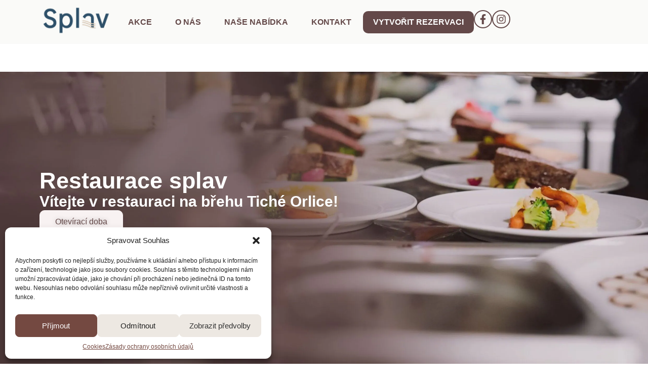

--- FILE ---
content_type: text/html; charset=UTF-8
request_url: https://restauracesplav.cz/
body_size: 26574
content:
<!DOCTYPE html>
<html lang="cs">
<head>
	<meta charset="UTF-8" />
	<meta name="viewport" content="width=device-width, initial-scale=1" />
	<link rel="profile" href="http://gmpg.org/xfn/11" />
	<link rel="pingback" href="https://restauracesplav.cz/xmlrpc.php" />
	<meta name='robots' content='index, follow, max-image-preview:large, max-snippet:-1, max-video-preview:-1' />
	<style>img:is([sizes="auto" i], [sizes^="auto," i]) { contain-intrinsic-size: 3000px 1500px }</style>
	
	<!-- This site is optimized with the Yoast SEO plugin v25.5 - https://yoast.com/wordpress/plugins/seo/ -->
	<title>Restaurace Splav - Restaurace s bohatým jídelníčkem a příjemnou atmosférou</title>
	<meta name="description" content="Restaurace Splav – příjemné posezení u vody s výbornou českou kuchyní, grilovanými specialitami a domácí atmosférou v srdci přírody." />
	<link rel="canonical" href="https://restauracesplav.cz/" />
	<meta property="og:locale" content="cs_CZ" />
	<meta property="og:type" content="website" />
	<meta property="og:title" content="Restaurace Splav - Restaurace s bohatým jídelníčkem a příjemnou atmosférou" />
	<meta property="og:description" content="Restaurace Splav – příjemné posezení u vody s výbornou českou kuchyní, grilovanými specialitami a domácí atmosférou v srdci přírody." />
	<meta property="og:url" content="https://restauracesplav.cz/" />
	<meta property="og:site_name" content="Restaurace Splav" />
	<meta property="article:modified_time" content="2026-01-19T07:33:32+00:00" />
	<meta property="og:image" content="https://restauracesplav.cz/wp-content/uploads/2026/01/Black-and-White-Collage-Food-Facebook-Post-2-768x644.jpg" />
	<meta name="twitter:card" content="summary_large_image" />
	<script type="application/ld+json" class="yoast-schema-graph">{"@context":"https://schema.org","@graph":[{"@type":"WebPage","@id":"https://restauracesplav.cz/","url":"https://restauracesplav.cz/","name":"Restaurace Splav - Restaurace s bohatým jídelníčkem a příjemnou atmosférou","isPartOf":{"@id":"https://restauracesplav.cz/#website"},"primaryImageOfPage":{"@id":"https://restauracesplav.cz/#primaryimage"},"image":{"@id":"https://restauracesplav.cz/#primaryimage"},"thumbnailUrl":"https://restauracesplav.cz/wp-content/uploads/2026/01/Black-and-White-Collage-Food-Facebook-Post-2-768x644.jpg","datePublished":"2025-07-21T14:30:15+00:00","dateModified":"2026-01-19T07:33:32+00:00","description":"Restaurace Splav – příjemné posezení u vody s výbornou českou kuchyní, grilovanými specialitami a domácí atmosférou v srdci přírody.","breadcrumb":{"@id":"https://restauracesplav.cz/#breadcrumb"},"inLanguage":"cs","potentialAction":[{"@type":"ReadAction","target":["https://restauracesplav.cz/"]}]},{"@type":"ImageObject","inLanguage":"cs","@id":"https://restauracesplav.cz/#primaryimage","url":"https://restauracesplav.cz/wp-content/uploads/2026/01/Black-and-White-Collage-Food-Facebook-Post-2.jpg","contentUrl":"https://restauracesplav.cz/wp-content/uploads/2026/01/Black-and-White-Collage-Food-Facebook-Post-2.jpg","width":940,"height":788},{"@type":"BreadcrumbList","@id":"https://restauracesplav.cz/#breadcrumb","itemListElement":[{"@type":"ListItem","position":1,"name":"Domů"}]},{"@type":"WebSite","@id":"https://restauracesplav.cz/#website","url":"https://restauracesplav.cz/","name":"Restaurace Splav","description":"Restaurace s bohatým jídelníčkem a příjemnou atmosférou","potentialAction":[{"@type":"SearchAction","target":{"@type":"EntryPoint","urlTemplate":"https://restauracesplav.cz/?s={search_term_string}"},"query-input":{"@type":"PropertyValueSpecification","valueRequired":true,"valueName":"search_term_string"}}],"inLanguage":"cs"}]}</script>
	<!-- / Yoast SEO plugin. -->


<link rel='dns-prefetch' href='//use.fontawesome.com' />
<link rel="alternate" type="application/rss+xml" title="Restaurace Splav &raquo; RSS zdroj" href="https://restauracesplav.cz/feed/" />
<link rel="alternate" type="application/rss+xml" title="Restaurace Splav &raquo; RSS komentářů" href="https://restauracesplav.cz/comments/feed/" />
<script>
window._wpemojiSettings = {"baseUrl":"https:\/\/s.w.org\/images\/core\/emoji\/16.0.1\/72x72\/","ext":".png","svgUrl":"https:\/\/s.w.org\/images\/core\/emoji\/16.0.1\/svg\/","svgExt":".svg","source":{"concatemoji":"https:\/\/restauracesplav.cz\/wp-includes\/js\/wp-emoji-release.min.js?ver=6.8.3"}};
/*! This file is auto-generated */
!function(s,n){var o,i,e;function c(e){try{var t={supportTests:e,timestamp:(new Date).valueOf()};sessionStorage.setItem(o,JSON.stringify(t))}catch(e){}}function p(e,t,n){e.clearRect(0,0,e.canvas.width,e.canvas.height),e.fillText(t,0,0);var t=new Uint32Array(e.getImageData(0,0,e.canvas.width,e.canvas.height).data),a=(e.clearRect(0,0,e.canvas.width,e.canvas.height),e.fillText(n,0,0),new Uint32Array(e.getImageData(0,0,e.canvas.width,e.canvas.height).data));return t.every(function(e,t){return e===a[t]})}function u(e,t){e.clearRect(0,0,e.canvas.width,e.canvas.height),e.fillText(t,0,0);for(var n=e.getImageData(16,16,1,1),a=0;a<n.data.length;a++)if(0!==n.data[a])return!1;return!0}function f(e,t,n,a){switch(t){case"flag":return n(e,"\ud83c\udff3\ufe0f\u200d\u26a7\ufe0f","\ud83c\udff3\ufe0f\u200b\u26a7\ufe0f")?!1:!n(e,"\ud83c\udde8\ud83c\uddf6","\ud83c\udde8\u200b\ud83c\uddf6")&&!n(e,"\ud83c\udff4\udb40\udc67\udb40\udc62\udb40\udc65\udb40\udc6e\udb40\udc67\udb40\udc7f","\ud83c\udff4\u200b\udb40\udc67\u200b\udb40\udc62\u200b\udb40\udc65\u200b\udb40\udc6e\u200b\udb40\udc67\u200b\udb40\udc7f");case"emoji":return!a(e,"\ud83e\udedf")}return!1}function g(e,t,n,a){var r="undefined"!=typeof WorkerGlobalScope&&self instanceof WorkerGlobalScope?new OffscreenCanvas(300,150):s.createElement("canvas"),o=r.getContext("2d",{willReadFrequently:!0}),i=(o.textBaseline="top",o.font="600 32px Arial",{});return e.forEach(function(e){i[e]=t(o,e,n,a)}),i}function t(e){var t=s.createElement("script");t.src=e,t.defer=!0,s.head.appendChild(t)}"undefined"!=typeof Promise&&(o="wpEmojiSettingsSupports",i=["flag","emoji"],n.supports={everything:!0,everythingExceptFlag:!0},e=new Promise(function(e){s.addEventListener("DOMContentLoaded",e,{once:!0})}),new Promise(function(t){var n=function(){try{var e=JSON.parse(sessionStorage.getItem(o));if("object"==typeof e&&"number"==typeof e.timestamp&&(new Date).valueOf()<e.timestamp+604800&&"object"==typeof e.supportTests)return e.supportTests}catch(e){}return null}();if(!n){if("undefined"!=typeof Worker&&"undefined"!=typeof OffscreenCanvas&&"undefined"!=typeof URL&&URL.createObjectURL&&"undefined"!=typeof Blob)try{var e="postMessage("+g.toString()+"("+[JSON.stringify(i),f.toString(),p.toString(),u.toString()].join(",")+"));",a=new Blob([e],{type:"text/javascript"}),r=new Worker(URL.createObjectURL(a),{name:"wpTestEmojiSupports"});return void(r.onmessage=function(e){c(n=e.data),r.terminate(),t(n)})}catch(e){}c(n=g(i,f,p,u))}t(n)}).then(function(e){for(var t in e)n.supports[t]=e[t],n.supports.everything=n.supports.everything&&n.supports[t],"flag"!==t&&(n.supports.everythingExceptFlag=n.supports.everythingExceptFlag&&n.supports[t]);n.supports.everythingExceptFlag=n.supports.everythingExceptFlag&&!n.supports.flag,n.DOMReady=!1,n.readyCallback=function(){n.DOMReady=!0}}).then(function(){return e}).then(function(){var e;n.supports.everything||(n.readyCallback(),(e=n.source||{}).concatemoji?t(e.concatemoji):e.wpemoji&&e.twemoji&&(t(e.twemoji),t(e.wpemoji)))}))}((window,document),window._wpemojiSettings);
</script>
<link rel='stylesheet' id='hfe-widgets-style-css' href='https://restauracesplav.cz/wp-content/plugins/header-footer-elementor/inc/widgets-css/frontend.css?ver=2.4.6' media='all' />
<style id='wp-emoji-styles-inline-css'>

	img.wp-smiley, img.emoji {
		display: inline !important;
		border: none !important;
		box-shadow: none !important;
		height: 1em !important;
		width: 1em !important;
		margin: 0 0.07em !important;
		vertical-align: -0.1em !important;
		background: none !important;
		padding: 0 !important;
	}
</style>
<style id='font-awesome-svg-styles-default-inline-css'>
.svg-inline--fa {
  display: inline-block;
  height: 1em;
  overflow: visible;
  vertical-align: -.125em;
}
</style>
<link rel='stylesheet' id='font-awesome-svg-styles-css' href='https://restauracesplav.cz/wp-content/uploads/font-awesome/v7.0.0/css/svg.css' media='all' />
<style id='font-awesome-svg-styles-inline-css'>
   .wp-block-font-awesome-icon svg::before,
   .wp-rich-text-font-awesome-icon svg::before {content: unset;}
</style>
<style id='global-styles-inline-css'>
:root{--wp--preset--aspect-ratio--square: 1;--wp--preset--aspect-ratio--4-3: 4/3;--wp--preset--aspect-ratio--3-4: 3/4;--wp--preset--aspect-ratio--3-2: 3/2;--wp--preset--aspect-ratio--2-3: 2/3;--wp--preset--aspect-ratio--16-9: 16/9;--wp--preset--aspect-ratio--9-16: 9/16;--wp--preset--color--black: #000000;--wp--preset--color--cyan-bluish-gray: #abb8c3;--wp--preset--color--white: #ffffff;--wp--preset--color--pale-pink: #f78da7;--wp--preset--color--vivid-red: #cf2e2e;--wp--preset--color--luminous-vivid-orange: #ff6900;--wp--preset--color--luminous-vivid-amber: #fcb900;--wp--preset--color--light-green-cyan: #7bdcb5;--wp--preset--color--vivid-green-cyan: #00d084;--wp--preset--color--pale-cyan-blue: #8ed1fc;--wp--preset--color--vivid-cyan-blue: #0693e3;--wp--preset--color--vivid-purple: #9b51e0;--wp--preset--gradient--vivid-cyan-blue-to-vivid-purple: linear-gradient(135deg,rgba(6,147,227,1) 0%,rgb(155,81,224) 100%);--wp--preset--gradient--light-green-cyan-to-vivid-green-cyan: linear-gradient(135deg,rgb(122,220,180) 0%,rgb(0,208,130) 100%);--wp--preset--gradient--luminous-vivid-amber-to-luminous-vivid-orange: linear-gradient(135deg,rgba(252,185,0,1) 0%,rgba(255,105,0,1) 100%);--wp--preset--gradient--luminous-vivid-orange-to-vivid-red: linear-gradient(135deg,rgba(255,105,0,1) 0%,rgb(207,46,46) 100%);--wp--preset--gradient--very-light-gray-to-cyan-bluish-gray: linear-gradient(135deg,rgb(238,238,238) 0%,rgb(169,184,195) 100%);--wp--preset--gradient--cool-to-warm-spectrum: linear-gradient(135deg,rgb(74,234,220) 0%,rgb(151,120,209) 20%,rgb(207,42,186) 40%,rgb(238,44,130) 60%,rgb(251,105,98) 80%,rgb(254,248,76) 100%);--wp--preset--gradient--blush-light-purple: linear-gradient(135deg,rgb(255,206,236) 0%,rgb(152,150,240) 100%);--wp--preset--gradient--blush-bordeaux: linear-gradient(135deg,rgb(254,205,165) 0%,rgb(254,45,45) 50%,rgb(107,0,62) 100%);--wp--preset--gradient--luminous-dusk: linear-gradient(135deg,rgb(255,203,112) 0%,rgb(199,81,192) 50%,rgb(65,88,208) 100%);--wp--preset--gradient--pale-ocean: linear-gradient(135deg,rgb(255,245,203) 0%,rgb(182,227,212) 50%,rgb(51,167,181) 100%);--wp--preset--gradient--electric-grass: linear-gradient(135deg,rgb(202,248,128) 0%,rgb(113,206,126) 100%);--wp--preset--gradient--midnight: linear-gradient(135deg,rgb(2,3,129) 0%,rgb(40,116,252) 100%);--wp--preset--font-size--small: 13px;--wp--preset--font-size--medium: 20px;--wp--preset--font-size--large: 36px;--wp--preset--font-size--x-large: 42px;--wp--preset--spacing--20: 0.44rem;--wp--preset--spacing--30: 0.67rem;--wp--preset--spacing--40: 1rem;--wp--preset--spacing--50: 1.5rem;--wp--preset--spacing--60: 2.25rem;--wp--preset--spacing--70: 3.38rem;--wp--preset--spacing--80: 5.06rem;--wp--preset--shadow--natural: 6px 6px 9px rgba(0, 0, 0, 0.2);--wp--preset--shadow--deep: 12px 12px 50px rgba(0, 0, 0, 0.4);--wp--preset--shadow--sharp: 6px 6px 0px rgba(0, 0, 0, 0.2);--wp--preset--shadow--outlined: 6px 6px 0px -3px rgba(255, 255, 255, 1), 6px 6px rgba(0, 0, 0, 1);--wp--preset--shadow--crisp: 6px 6px 0px rgba(0, 0, 0, 1);}:root { --wp--style--global--content-size: 800px;--wp--style--global--wide-size: 1200px; }:where(body) { margin: 0; }.wp-site-blocks > .alignleft { float: left; margin-right: 2em; }.wp-site-blocks > .alignright { float: right; margin-left: 2em; }.wp-site-blocks > .aligncenter { justify-content: center; margin-left: auto; margin-right: auto; }:where(.wp-site-blocks) > * { margin-block-start: 24px; margin-block-end: 0; }:where(.wp-site-blocks) > :first-child { margin-block-start: 0; }:where(.wp-site-blocks) > :last-child { margin-block-end: 0; }:root { --wp--style--block-gap: 24px; }:root :where(.is-layout-flow) > :first-child{margin-block-start: 0;}:root :where(.is-layout-flow) > :last-child{margin-block-end: 0;}:root :where(.is-layout-flow) > *{margin-block-start: 24px;margin-block-end: 0;}:root :where(.is-layout-constrained) > :first-child{margin-block-start: 0;}:root :where(.is-layout-constrained) > :last-child{margin-block-end: 0;}:root :where(.is-layout-constrained) > *{margin-block-start: 24px;margin-block-end: 0;}:root :where(.is-layout-flex){gap: 24px;}:root :where(.is-layout-grid){gap: 24px;}.is-layout-flow > .alignleft{float: left;margin-inline-start: 0;margin-inline-end: 2em;}.is-layout-flow > .alignright{float: right;margin-inline-start: 2em;margin-inline-end: 0;}.is-layout-flow > .aligncenter{margin-left: auto !important;margin-right: auto !important;}.is-layout-constrained > .alignleft{float: left;margin-inline-start: 0;margin-inline-end: 2em;}.is-layout-constrained > .alignright{float: right;margin-inline-start: 2em;margin-inline-end: 0;}.is-layout-constrained > .aligncenter{margin-left: auto !important;margin-right: auto !important;}.is-layout-constrained > :where(:not(.alignleft):not(.alignright):not(.alignfull)){max-width: var(--wp--style--global--content-size);margin-left: auto !important;margin-right: auto !important;}.is-layout-constrained > .alignwide{max-width: var(--wp--style--global--wide-size);}body .is-layout-flex{display: flex;}.is-layout-flex{flex-wrap: wrap;align-items: center;}.is-layout-flex > :is(*, div){margin: 0;}body .is-layout-grid{display: grid;}.is-layout-grid > :is(*, div){margin: 0;}body{padding-top: 0px;padding-right: 0px;padding-bottom: 0px;padding-left: 0px;}a:where(:not(.wp-element-button)){text-decoration: underline;}:root :where(.wp-element-button, .wp-block-button__link){background-color: #32373c;border-width: 0;color: #fff;font-family: inherit;font-size: inherit;line-height: inherit;padding: calc(0.667em + 2px) calc(1.333em + 2px);text-decoration: none;}.has-black-color{color: var(--wp--preset--color--black) !important;}.has-cyan-bluish-gray-color{color: var(--wp--preset--color--cyan-bluish-gray) !important;}.has-white-color{color: var(--wp--preset--color--white) !important;}.has-pale-pink-color{color: var(--wp--preset--color--pale-pink) !important;}.has-vivid-red-color{color: var(--wp--preset--color--vivid-red) !important;}.has-luminous-vivid-orange-color{color: var(--wp--preset--color--luminous-vivid-orange) !important;}.has-luminous-vivid-amber-color{color: var(--wp--preset--color--luminous-vivid-amber) !important;}.has-light-green-cyan-color{color: var(--wp--preset--color--light-green-cyan) !important;}.has-vivid-green-cyan-color{color: var(--wp--preset--color--vivid-green-cyan) !important;}.has-pale-cyan-blue-color{color: var(--wp--preset--color--pale-cyan-blue) !important;}.has-vivid-cyan-blue-color{color: var(--wp--preset--color--vivid-cyan-blue) !important;}.has-vivid-purple-color{color: var(--wp--preset--color--vivid-purple) !important;}.has-black-background-color{background-color: var(--wp--preset--color--black) !important;}.has-cyan-bluish-gray-background-color{background-color: var(--wp--preset--color--cyan-bluish-gray) !important;}.has-white-background-color{background-color: var(--wp--preset--color--white) !important;}.has-pale-pink-background-color{background-color: var(--wp--preset--color--pale-pink) !important;}.has-vivid-red-background-color{background-color: var(--wp--preset--color--vivid-red) !important;}.has-luminous-vivid-orange-background-color{background-color: var(--wp--preset--color--luminous-vivid-orange) !important;}.has-luminous-vivid-amber-background-color{background-color: var(--wp--preset--color--luminous-vivid-amber) !important;}.has-light-green-cyan-background-color{background-color: var(--wp--preset--color--light-green-cyan) !important;}.has-vivid-green-cyan-background-color{background-color: var(--wp--preset--color--vivid-green-cyan) !important;}.has-pale-cyan-blue-background-color{background-color: var(--wp--preset--color--pale-cyan-blue) !important;}.has-vivid-cyan-blue-background-color{background-color: var(--wp--preset--color--vivid-cyan-blue) !important;}.has-vivid-purple-background-color{background-color: var(--wp--preset--color--vivid-purple) !important;}.has-black-border-color{border-color: var(--wp--preset--color--black) !important;}.has-cyan-bluish-gray-border-color{border-color: var(--wp--preset--color--cyan-bluish-gray) !important;}.has-white-border-color{border-color: var(--wp--preset--color--white) !important;}.has-pale-pink-border-color{border-color: var(--wp--preset--color--pale-pink) !important;}.has-vivid-red-border-color{border-color: var(--wp--preset--color--vivid-red) !important;}.has-luminous-vivid-orange-border-color{border-color: var(--wp--preset--color--luminous-vivid-orange) !important;}.has-luminous-vivid-amber-border-color{border-color: var(--wp--preset--color--luminous-vivid-amber) !important;}.has-light-green-cyan-border-color{border-color: var(--wp--preset--color--light-green-cyan) !important;}.has-vivid-green-cyan-border-color{border-color: var(--wp--preset--color--vivid-green-cyan) !important;}.has-pale-cyan-blue-border-color{border-color: var(--wp--preset--color--pale-cyan-blue) !important;}.has-vivid-cyan-blue-border-color{border-color: var(--wp--preset--color--vivid-cyan-blue) !important;}.has-vivid-purple-border-color{border-color: var(--wp--preset--color--vivid-purple) !important;}.has-vivid-cyan-blue-to-vivid-purple-gradient-background{background: var(--wp--preset--gradient--vivid-cyan-blue-to-vivid-purple) !important;}.has-light-green-cyan-to-vivid-green-cyan-gradient-background{background: var(--wp--preset--gradient--light-green-cyan-to-vivid-green-cyan) !important;}.has-luminous-vivid-amber-to-luminous-vivid-orange-gradient-background{background: var(--wp--preset--gradient--luminous-vivid-amber-to-luminous-vivid-orange) !important;}.has-luminous-vivid-orange-to-vivid-red-gradient-background{background: var(--wp--preset--gradient--luminous-vivid-orange-to-vivid-red) !important;}.has-very-light-gray-to-cyan-bluish-gray-gradient-background{background: var(--wp--preset--gradient--very-light-gray-to-cyan-bluish-gray) !important;}.has-cool-to-warm-spectrum-gradient-background{background: var(--wp--preset--gradient--cool-to-warm-spectrum) !important;}.has-blush-light-purple-gradient-background{background: var(--wp--preset--gradient--blush-light-purple) !important;}.has-blush-bordeaux-gradient-background{background: var(--wp--preset--gradient--blush-bordeaux) !important;}.has-luminous-dusk-gradient-background{background: var(--wp--preset--gradient--luminous-dusk) !important;}.has-pale-ocean-gradient-background{background: var(--wp--preset--gradient--pale-ocean) !important;}.has-electric-grass-gradient-background{background: var(--wp--preset--gradient--electric-grass) !important;}.has-midnight-gradient-background{background: var(--wp--preset--gradient--midnight) !important;}.has-small-font-size{font-size: var(--wp--preset--font-size--small) !important;}.has-medium-font-size{font-size: var(--wp--preset--font-size--medium) !important;}.has-large-font-size{font-size: var(--wp--preset--font-size--large) !important;}.has-x-large-font-size{font-size: var(--wp--preset--font-size--x-large) !important;}
:root :where(.wp-block-pullquote){font-size: 1.5em;line-height: 1.6;}
</style>
<link rel='stylesheet' id='contact-form-7-css' href='https://restauracesplav.cz/wp-content/plugins/contact-form-7/includes/css/styles.css?ver=6.1' media='all' />
<link rel='stylesheet' id='cmplz-general-css' href='https://restauracesplav.cz/wp-content/plugins/complianz-gdpr/assets/css/cookieblocker.min.css?ver=1753107738' media='all' />
<link rel='stylesheet' id='hfe-style-css' href='https://restauracesplav.cz/wp-content/plugins/header-footer-elementor/assets/css/header-footer-elementor.css?ver=2.4.6' media='all' />
<link rel='stylesheet' id='elementor-frontend-css' href='https://restauracesplav.cz/wp-content/plugins/elementor/assets/css/frontend.min.css?ver=3.30.2' media='all' />
<link rel='stylesheet' id='elementor-post-40-css' href='https://restauracesplav.cz/wp-content/uploads/elementor/css/post-40.css?ver=1765510479' media='all' />
<link rel='stylesheet' id='widget-heading-css' href='https://restauracesplav.cz/wp-content/plugins/elementor/assets/css/widget-heading.min.css?ver=3.30.2' media='all' />
<link rel='stylesheet' id='widget-divider-css' href='https://restauracesplav.cz/wp-content/plugins/elementor/assets/css/widget-divider.min.css?ver=3.30.2' media='all' />
<link rel='stylesheet' id='swiper-css' href='https://restauracesplav.cz/wp-content/plugins/elementor/assets/lib/swiper/v8/css/swiper.min.css?ver=8.4.5' media='all' />
<link rel='stylesheet' id='e-swiper-css' href='https://restauracesplav.cz/wp-content/plugins/elementor/assets/css/conditionals/e-swiper.min.css?ver=3.30.2' media='all' />
<link rel='stylesheet' id='widget-image-gallery-css' href='https://restauracesplav.cz/wp-content/plugins/elementor/assets/css/widget-image-gallery.min.css?ver=3.30.2' media='all' />
<link rel='stylesheet' id='widget-image-css' href='https://restauracesplav.cz/wp-content/plugins/elementor/assets/css/widget-image.min.css?ver=3.30.2' media='all' />
<link rel='stylesheet' id='elementor-post-42-css' href='https://restauracesplav.cz/wp-content/uploads/elementor/css/post-42.css?ver=1768808013' media='all' />
<link rel='stylesheet' id='elementor-post-68-css' href='https://restauracesplav.cz/wp-content/uploads/elementor/css/post-68.css?ver=1765510479' media='all' />
<link rel='stylesheet' id='elementor-post-435-css' href='https://restauracesplav.cz/wp-content/uploads/elementor/css/post-435.css?ver=1765510479' media='all' />
<link rel='stylesheet' id='hello-elementor-css' href='https://restauracesplav.cz/wp-content/themes/hello-elementor/assets/css/reset.css?ver=3.4.4' media='all' />
<link rel='stylesheet' id='hello-elementor-theme-style-css' href='https://restauracesplav.cz/wp-content/themes/hello-elementor/assets/css/theme.css?ver=3.4.4' media='all' />
<link rel='stylesheet' id='hello-elementor-header-footer-css' href='https://restauracesplav.cz/wp-content/themes/hello-elementor/assets/css/header-footer.css?ver=3.4.4' media='all' />
<link rel='stylesheet' id='font-awesome-official-css' href='https://use.fontawesome.com/releases/v7.0.0/css/all.css' media='all' integrity="sha384-tGBVFh2h9Zcme3k9gJLbGqDpD+jRd419j/6N32rharcTZa1X6xgxug6pFMGonjxU" crossorigin="anonymous" />
<link rel='stylesheet' id='hfe-elementor-icons-css' href='https://restauracesplav.cz/wp-content/plugins/elementor/assets/lib/eicons/css/elementor-icons.min.css?ver=5.34.0' media='all' />
<link rel='stylesheet' id='hfe-icons-list-css' href='https://restauracesplav.cz/wp-content/plugins/elementor/assets/css/widget-icon-list.min.css?ver=3.24.3' media='all' />
<link rel='stylesheet' id='hfe-social-icons-css' href='https://restauracesplav.cz/wp-content/plugins/elementor/assets/css/widget-social-icons.min.css?ver=3.24.0' media='all' />
<link rel='stylesheet' id='hfe-social-share-icons-brands-css' href='https://restauracesplav.cz/wp-content/plugins/elementor/assets/lib/font-awesome/css/brands.css?ver=5.15.3' media='all' />
<link rel='stylesheet' id='hfe-social-share-icons-fontawesome-css' href='https://restauracesplav.cz/wp-content/plugins/elementor/assets/lib/font-awesome/css/fontawesome.css?ver=5.15.3' media='all' />
<link rel='stylesheet' id='hfe-nav-menu-icons-css' href='https://restauracesplav.cz/wp-content/plugins/elementor/assets/lib/font-awesome/css/solid.css?ver=5.15.3' media='all' />
<link rel='stylesheet' id='font-awesome-official-v4shim-css' href='https://use.fontawesome.com/releases/v7.0.0/css/v4-shims.css' media='all' integrity="sha384-NNMojup/wze+7MYNfppFkt1PyEfFX0wIGvCNanAQxX/+oI4LFnrP0EzKH7HTqLke" crossorigin="anonymous" />
<link rel='stylesheet' id='elementor-gf-local-montserrat-css' href='https://www.restauracesplav.cz.hyperion.bbtemp.cz/wp-content/uploads/elementor/google-fonts/css/montserrat.css?ver=1753280498' media='all' />
<link rel='stylesheet' id='elementor-gf-local-roboto-css' href='https://www.restauracesplav.cz.hyperion.bbtemp.cz/wp-content/uploads/elementor/google-fonts/css/roboto.css?ver=1753278747' media='all' />
<script src="https://restauracesplav.cz/wp-includes/js/jquery/jquery.min.js?ver=3.7.1" id="jquery-core-js"></script>
<script src="https://restauracesplav.cz/wp-includes/js/jquery/jquery-migrate.min.js?ver=3.4.1" id="jquery-migrate-js"></script>
<script id="jquery-js-after">
!function($){"use strict";$(document).ready(function(){$(this).scrollTop()>100&&$(".hfe-scroll-to-top-wrap").removeClass("hfe-scroll-to-top-hide"),$(window).scroll(function(){$(this).scrollTop()<100?$(".hfe-scroll-to-top-wrap").fadeOut(300):$(".hfe-scroll-to-top-wrap").fadeIn(300)}),$(".hfe-scroll-to-top-wrap").on("click",function(){$("html, body").animate({scrollTop:0},300);return!1})})}(jQuery);
!function($){'use strict';$(document).ready(function(){var bar=$('.hfe-reading-progress-bar');if(!bar.length)return;$(window).on('scroll',function(){var s=$(window).scrollTop(),d=$(document).height()-$(window).height(),p=d? s/d*100:0;bar.css('width',p+'%')});});}(jQuery);
</script>
<script id="seo-automated-link-building-js-extra">
var seoAutomatedLinkBuilding = {"ajaxUrl":"https:\/\/restauracesplav.cz\/wp-admin\/admin-ajax.php"};
</script>
<script src="https://restauracesplav.cz/wp-content/plugins/seo-automated-link-building/js/seo-automated-link-building.js?ver=6.8.3" id="seo-automated-link-building-js"></script>
<link rel="https://api.w.org/" href="https://restauracesplav.cz/wp-json/" /><link rel="alternate" title="JSON" type="application/json" href="https://restauracesplav.cz/wp-json/wp/v2/pages/42" /><link rel="EditURI" type="application/rsd+xml" title="RSD" href="https://restauracesplav.cz/xmlrpc.php?rsd" />
<meta name="generator" content="WordPress 6.8.3" />
<link rel='shortlink' href='https://restauracesplav.cz/' />
<link rel="alternate" title="oEmbed (JSON)" type="application/json+oembed" href="https://restauracesplav.cz/wp-json/oembed/1.0/embed?url=https%3A%2F%2Frestauracesplav.cz%2F" />
<link rel="alternate" title="oEmbed (XML)" type="text/xml+oembed" href="https://restauracesplav.cz/wp-json/oembed/1.0/embed?url=https%3A%2F%2Frestauracesplav.cz%2F&#038;format=xml" />
<meta name="facebook-domain-verification" content="xhr2gjr37iow8n3rhv2zvratug87ky" /><!-- Google Tag Manager (noscript) -->
<noscript><iframe src="https://www.googletagmanager.com/ns.html?id=GTM-MLWZLQBF"
height="0" width="0" style="display:none;visibility:hidden" loading="lazy"></iframe></noscript>
<!-- End Google Tag Manager (noscript) --><script type="text/javascript">
// Define dataLayer and the gtag function.
window.dataLayer = window.dataLayer || [];
function gtag(){dataLayer.push(arguments);}

// Set default consent to 'denied' as a placeholder
// Determine actual values based on your own requirements
gtag('consent', 'default', {
'ad_storage': 'denied',
'ad_user_data': 'denied',
'ad_personalization': 'denied',
'analytics_storage': 'denied'
});
</script>

<!-- Google Tag Manager -->
<script>(function(w,d,s,l,i){w[l]=w[l]||[];w[l].push({'gtm.start':
new Date().getTime(),event:'gtm.js'});var f=d.getElementsByTagName(s)[0],
j=d.createElement(s),dl=l!='dataLayer'?'&l='+l:'';j.async=true;j.src=
'https://www.googletagmanager.com/gtm.js?id='+i+dl;f.parentNode.insertBefore(j,f);
})(window,document,'script','dataLayer','GTM-MLWZLQBF');</script>
<!-- End Google Tag Manager -->			<style>.cmplz-hidden {
					display: none !important;
				}</style>		<script>
			document.documentElement.className = document.documentElement.className.replace('no-js', 'js');
		</script>
				<style>
			.no-js img.lazyload {
				display: none;
			}

			figure.wp-block-image img.lazyloading {
				min-width: 150px;
			}

			.lazyload,
			.lazyloading {
				--smush-placeholder-width: 100px;
				--smush-placeholder-aspect-ratio: 1/1;
				width: var(--smush-placeholder-width) !important;
				aspect-ratio: var(--smush-placeholder-aspect-ratio) !important;
			}

						.lazyload, .lazyloading {
				opacity: 0;
			}

			.lazyloaded {
				opacity: 1;
				transition: opacity 400ms;
				transition-delay: 0ms;
			}

					</style>
		<meta name="generator" content="Elementor 3.30.2; features: e_font_icon_svg, additional_custom_breakpoints, e_element_cache; settings: css_print_method-external, google_font-enabled, font_display-swap">
			<style>
				.e-con.e-parent:nth-of-type(n+4):not(.e-lazyloaded):not(.e-no-lazyload),
				.e-con.e-parent:nth-of-type(n+4):not(.e-lazyloaded):not(.e-no-lazyload) * {
					background-image: none !important;
				}
				@media screen and (max-height: 1024px) {
					.e-con.e-parent:nth-of-type(n+3):not(.e-lazyloaded):not(.e-no-lazyload),
					.e-con.e-parent:nth-of-type(n+3):not(.e-lazyloaded):not(.e-no-lazyload) * {
						background-image: none !important;
					}
				}
				@media screen and (max-height: 640px) {
					.e-con.e-parent:nth-of-type(n+2):not(.e-lazyloaded):not(.e-no-lazyload),
					.e-con.e-parent:nth-of-type(n+2):not(.e-lazyloaded):not(.e-no-lazyload) * {
						background-image: none !important;
					}
				}
			</style>
			<link rel="icon" href="https://restauracesplav.cz/wp-content/uploads/2025/07/cropped-fav_icon-1-32x32.png" sizes="32x32" />
<link rel="icon" href="https://restauracesplav.cz/wp-content/uploads/2025/07/cropped-fav_icon-1-192x192.png" sizes="192x192" />
<link rel="apple-touch-icon" href="https://restauracesplav.cz/wp-content/uploads/2025/07/cropped-fav_icon-1-180x180.png" />
<meta name="msapplication-TileImage" content="https://restauracesplav.cz/wp-content/uploads/2025/07/cropped-fav_icon-1-270x270.png" />
		<style id="wp-custom-css">
			/* "grill" section image container on homePage*/

#grillMenuContainer {
	max-height:400px!Important;
	overflow: hidden;
}



/* sub_site "our offer" buttons */

.page-content a {
	text-decoration: none;
}

.custom_btn .innerButton {
	margin-left: auto;
	margin-right:auto;
}

/* menu mobile & tablet close icon */

.elementor-clickable.hfe-flyout-close {
	margin: 25px;
}


/* fontAwesome icons */


i[class*="fa-"] {
  color: #644949;
font-size: 60px;
}

/* footer company info list */

.companyInfoList ul li:nth-child(1) a,
.companyInfoList ul li:nth-child(2) a {
	text-decoration: underline;
	color: white;
}
/* contact us sub_page info list */
.post-824 .companyInfoList ul li:nth-child(1) a, .post-824 .companyInfoList ul li:nth-child(2) a {
	color:black;
}


/* privacy policy & cookies sites content margin */

.post-44, .post-47 {
	margin-top: 120px;
}

/*Hidden reCaptcha*/
.grecaptcha-badge { visibility: hidden; }		</style>
		</head>

<body data-cmplz=1 class="home wp-singular page-template-default page page-id-42 wp-embed-responsive wp-theme-hello-elementor ehf-header ehf-footer ehf-template-hello-elementor ehf-stylesheet-hello-elementor hello-elementor-default elementor-default elementor-kit-40 elementor-page elementor-page-42">
<div id="page" class="hfeed site">

		<header id="masthead" itemscope="itemscope" itemtype="https://schema.org/WPHeader">
			<p class="main-title bhf-hidden" itemprop="headline"><a href="https://restauracesplav.cz" title="Restaurace Splav" rel="home">Restaurace Splav</a></p>
					<div data-elementor-type="wp-post" data-elementor-id="68" class="elementor elementor-68">
				<div class="elementor-element elementor-element-f3a9701 e-flex e-con-boxed e-con e-parent" data-id="f3a9701" data-element_type="container" data-settings="{&quot;position&quot;:&quot;fixed&quot;,&quot;background_background&quot;:&quot;classic&quot;}">
					<div class="e-con-inner">
		<a class="elementor-element elementor-element-4721440 e-con-full e-flex e-con e-child" data-id="4721440" data-element_type="container" href="/">
				<div class="elementor-element elementor-element-d759bc4 elementor-widget elementor-widget-image" data-id="d759bc4" data-element_type="widget" data-widget_type="image.default">
															<img width="300" height="130" src="https://restauracesplav.cz/wp-content/uploads/2025/07/splav_logo-300x130.png" class="attachment-medium size-medium wp-image-933" alt="Logo restaurace Splav" srcset="https://restauracesplav.cz/wp-content/uploads/2025/07/splav_logo-300x130.png 300w, https://restauracesplav.cz/wp-content/uploads/2025/07/splav_logo.png 457w" sizes="(max-width: 300px) 100vw, 300px" loading="lazy" />															</div>
				</a>
		<div class="elementor-element elementor-element-8a5f2a7 e-con-full e-flex e-con e-child" data-id="8a5f2a7" data-element_type="container">
				<div class="elementor-element elementor-element-7686953 elementor-hidden-tablet elementor-hidden-mobile hfe-nav-menu__align-left hfe-submenu-icon-arrow hfe-submenu-animation-none hfe-link-redirect-child hfe-nav-menu__breakpoint-tablet elementor-widget elementor-widget-navigation-menu" data-id="7686953" data-element_type="widget" data-settings="{&quot;padding_horizontal_menu_item&quot;:{&quot;unit&quot;:&quot;px&quot;,&quot;size&quot;:23,&quot;sizes&quot;:[]},&quot;padding&quot;:{&quot;unit&quot;:&quot;px&quot;,&quot;top&quot;:&quot;10&quot;,&quot;right&quot;:&quot;20&quot;,&quot;bottom&quot;:&quot;10&quot;,&quot;left&quot;:&quot;20&quot;,&quot;isLinked&quot;:false},&quot;padding_horizontal_menu_item_tablet&quot;:{&quot;unit&quot;:&quot;px&quot;,&quot;size&quot;:&quot;&quot;,&quot;sizes&quot;:[]},&quot;padding_horizontal_menu_item_mobile&quot;:{&quot;unit&quot;:&quot;px&quot;,&quot;size&quot;:&quot;&quot;,&quot;sizes&quot;:[]},&quot;padding_vertical_menu_item&quot;:{&quot;unit&quot;:&quot;px&quot;,&quot;size&quot;:15,&quot;sizes&quot;:[]},&quot;padding_vertical_menu_item_tablet&quot;:{&quot;unit&quot;:&quot;px&quot;,&quot;size&quot;:&quot;&quot;,&quot;sizes&quot;:[]},&quot;padding_vertical_menu_item_mobile&quot;:{&quot;unit&quot;:&quot;px&quot;,&quot;size&quot;:&quot;&quot;,&quot;sizes&quot;:[]},&quot;menu_space_between&quot;:{&quot;unit&quot;:&quot;px&quot;,&quot;size&quot;:&quot;&quot;,&quot;sizes&quot;:[]},&quot;menu_space_between_tablet&quot;:{&quot;unit&quot;:&quot;px&quot;,&quot;size&quot;:&quot;&quot;,&quot;sizes&quot;:[]},&quot;menu_space_between_mobile&quot;:{&quot;unit&quot;:&quot;px&quot;,&quot;size&quot;:&quot;&quot;,&quot;sizes&quot;:[]},&quot;menu_row_space&quot;:{&quot;unit&quot;:&quot;px&quot;,&quot;size&quot;:&quot;&quot;,&quot;sizes&quot;:[]},&quot;menu_row_space_tablet&quot;:{&quot;unit&quot;:&quot;px&quot;,&quot;size&quot;:&quot;&quot;,&quot;sizes&quot;:[]},&quot;menu_row_space_mobile&quot;:{&quot;unit&quot;:&quot;px&quot;,&quot;size&quot;:&quot;&quot;,&quot;sizes&quot;:[]},&quot;dropdown_border_radius&quot;:{&quot;unit&quot;:&quot;px&quot;,&quot;top&quot;:&quot;&quot;,&quot;right&quot;:&quot;&quot;,&quot;bottom&quot;:&quot;&quot;,&quot;left&quot;:&quot;&quot;,&quot;isLinked&quot;:true},&quot;dropdown_border_radius_tablet&quot;:{&quot;unit&quot;:&quot;px&quot;,&quot;top&quot;:&quot;&quot;,&quot;right&quot;:&quot;&quot;,&quot;bottom&quot;:&quot;&quot;,&quot;left&quot;:&quot;&quot;,&quot;isLinked&quot;:true},&quot;dropdown_border_radius_mobile&quot;:{&quot;unit&quot;:&quot;px&quot;,&quot;top&quot;:&quot;&quot;,&quot;right&quot;:&quot;&quot;,&quot;bottom&quot;:&quot;&quot;,&quot;left&quot;:&quot;&quot;,&quot;isLinked&quot;:true},&quot;width_dropdown_item&quot;:{&quot;unit&quot;:&quot;px&quot;,&quot;size&quot;:&quot;220&quot;,&quot;sizes&quot;:[]},&quot;width_dropdown_item_tablet&quot;:{&quot;unit&quot;:&quot;px&quot;,&quot;size&quot;:&quot;&quot;,&quot;sizes&quot;:[]},&quot;width_dropdown_item_mobile&quot;:{&quot;unit&quot;:&quot;px&quot;,&quot;size&quot;:&quot;&quot;,&quot;sizes&quot;:[]},&quot;padding_horizontal_dropdown_item&quot;:{&quot;unit&quot;:&quot;px&quot;,&quot;size&quot;:&quot;&quot;,&quot;sizes&quot;:[]},&quot;padding_horizontal_dropdown_item_tablet&quot;:{&quot;unit&quot;:&quot;px&quot;,&quot;size&quot;:&quot;&quot;,&quot;sizes&quot;:[]},&quot;padding_horizontal_dropdown_item_mobile&quot;:{&quot;unit&quot;:&quot;px&quot;,&quot;size&quot;:&quot;&quot;,&quot;sizes&quot;:[]},&quot;padding_vertical_dropdown_item&quot;:{&quot;unit&quot;:&quot;px&quot;,&quot;size&quot;:15,&quot;sizes&quot;:[]},&quot;padding_vertical_dropdown_item_tablet&quot;:{&quot;unit&quot;:&quot;px&quot;,&quot;size&quot;:&quot;&quot;,&quot;sizes&quot;:[]},&quot;padding_vertical_dropdown_item_mobile&quot;:{&quot;unit&quot;:&quot;px&quot;,&quot;size&quot;:&quot;&quot;,&quot;sizes&quot;:[]},&quot;distance_from_menu&quot;:{&quot;unit&quot;:&quot;px&quot;,&quot;size&quot;:&quot;&quot;,&quot;sizes&quot;:[]},&quot;distance_from_menu_tablet&quot;:{&quot;unit&quot;:&quot;px&quot;,&quot;size&quot;:&quot;&quot;,&quot;sizes&quot;:[]},&quot;distance_from_menu_mobile&quot;:{&quot;unit&quot;:&quot;px&quot;,&quot;size&quot;:&quot;&quot;,&quot;sizes&quot;:[]},&quot;toggle_size&quot;:{&quot;unit&quot;:&quot;px&quot;,&quot;size&quot;:&quot;&quot;,&quot;sizes&quot;:[]},&quot;toggle_size_tablet&quot;:{&quot;unit&quot;:&quot;px&quot;,&quot;size&quot;:&quot;&quot;,&quot;sizes&quot;:[]},&quot;toggle_size_mobile&quot;:{&quot;unit&quot;:&quot;px&quot;,&quot;size&quot;:&quot;&quot;,&quot;sizes&quot;:[]},&quot;toggle_border_width&quot;:{&quot;unit&quot;:&quot;px&quot;,&quot;size&quot;:&quot;&quot;,&quot;sizes&quot;:[]},&quot;toggle_border_width_tablet&quot;:{&quot;unit&quot;:&quot;px&quot;,&quot;size&quot;:&quot;&quot;,&quot;sizes&quot;:[]},&quot;toggle_border_width_mobile&quot;:{&quot;unit&quot;:&quot;px&quot;,&quot;size&quot;:&quot;&quot;,&quot;sizes&quot;:[]},&quot;toggle_border_radius&quot;:{&quot;unit&quot;:&quot;px&quot;,&quot;size&quot;:&quot;&quot;,&quot;sizes&quot;:[]},&quot;toggle_border_radius_tablet&quot;:{&quot;unit&quot;:&quot;px&quot;,&quot;size&quot;:&quot;&quot;,&quot;sizes&quot;:[]},&quot;toggle_border_radius_mobile&quot;:{&quot;unit&quot;:&quot;px&quot;,&quot;size&quot;:&quot;&quot;,&quot;sizes&quot;:[]},&quot;padding_tablet&quot;:{&quot;unit&quot;:&quot;px&quot;,&quot;top&quot;:&quot;&quot;,&quot;right&quot;:&quot;&quot;,&quot;bottom&quot;:&quot;&quot;,&quot;left&quot;:&quot;&quot;,&quot;isLinked&quot;:true},&quot;padding_mobile&quot;:{&quot;unit&quot;:&quot;px&quot;,&quot;top&quot;:&quot;&quot;,&quot;right&quot;:&quot;&quot;,&quot;bottom&quot;:&quot;&quot;,&quot;left&quot;:&quot;&quot;,&quot;isLinked&quot;:true}}" data-widget_type="navigation-menu.default">
				<div class="elementor-widget-container">
								<div class="hfe-nav-menu hfe-layout-horizontal hfe-nav-menu-layout horizontal hfe-pointer__none" data-layout="horizontal" data-last-item="cta">
				<div role="button" class="hfe-nav-menu__toggle elementor-clickable">
					<span class="screen-reader-text">Menu</span>
					<div class="hfe-nav-menu-icon">
						<svg aria-hidden="true"  class="e-font-icon-svg e-fas-align-justify" viewBox="0 0 448 512" xmlns="http://www.w3.org/2000/svg"><path d="M432 416H16a16 16 0 0 0-16 16v32a16 16 0 0 0 16 16h416a16 16 0 0 0 16-16v-32a16 16 0 0 0-16-16zm0-128H16a16 16 0 0 0-16 16v32a16 16 0 0 0 16 16h416a16 16 0 0 0 16-16v-32a16 16 0 0 0-16-16zm0-128H16a16 16 0 0 0-16 16v32a16 16 0 0 0 16 16h416a16 16 0 0 0 16-16v-32a16 16 0 0 0-16-16zm0-128H16A16 16 0 0 0 0 48v32a16 16 0 0 0 16 16h416a16 16 0 0 0 16-16V48a16 16 0 0 0-16-16z"></path></svg>					</div>
				</div>
				<nav class="hfe-nav-menu__layout-horizontal hfe-nav-menu__submenu-arrow" data-toggle-icon="&lt;svg aria-hidden=&quot;true&quot; tabindex=&quot;0&quot; class=&quot;e-font-icon-svg e-fas-align-justify&quot; viewBox=&quot;0 0 448 512&quot; xmlns=&quot;http://www.w3.org/2000/svg&quot;&gt;&lt;path d=&quot;M432 416H16a16 16 0 0 0-16 16v32a16 16 0 0 0 16 16h416a16 16 0 0 0 16-16v-32a16 16 0 0 0-16-16zm0-128H16a16 16 0 0 0-16 16v32a16 16 0 0 0 16 16h416a16 16 0 0 0 16-16v-32a16 16 0 0 0-16-16zm0-128H16a16 16 0 0 0-16 16v32a16 16 0 0 0 16 16h416a16 16 0 0 0 16-16v-32a16 16 0 0 0-16-16zm0-128H16A16 16 0 0 0 0 48v32a16 16 0 0 0 16 16h416a16 16 0 0 0 16-16V48a16 16 0 0 0-16-16z&quot;&gt;&lt;/path&gt;&lt;/svg&gt;" data-close-icon="&lt;svg aria-hidden=&quot;true&quot; tabindex=&quot;0&quot; class=&quot;e-font-icon-svg e-far-window-close&quot; viewBox=&quot;0 0 512 512&quot; xmlns=&quot;http://www.w3.org/2000/svg&quot;&gt;&lt;path d=&quot;M464 32H48C21.5 32 0 53.5 0 80v352c0 26.5 21.5 48 48 48h416c26.5 0 48-21.5 48-48V80c0-26.5-21.5-48-48-48zm0 394c0 3.3-2.7 6-6 6H54c-3.3 0-6-2.7-6-6V86c0-3.3 2.7-6 6-6h404c3.3 0 6 2.7 6 6v340zM356.5 194.6L295.1 256l61.4 61.4c4.6 4.6 4.6 12.1 0 16.8l-22.3 22.3c-4.6 4.6-12.1 4.6-16.8 0L256 295.1l-61.4 61.4c-4.6 4.6-12.1 4.6-16.8 0l-22.3-22.3c-4.6-4.6-4.6-12.1 0-16.8l61.4-61.4-61.4-61.4c-4.6-4.6-4.6-12.1 0-16.8l22.3-22.3c4.6-4.6 12.1-4.6 16.8 0l61.4 61.4 61.4-61.4c4.6-4.6 12.1-4.6 16.8 0l22.3 22.3c4.7 4.6 4.7 12.1 0 16.8z&quot;&gt;&lt;/path&gt;&lt;/svg&gt;" data-full-width="yes">
					<ul id="menu-1-7686953" class="hfe-nav-menu"><li id="menu-item-1148" class="menu-item menu-item-type-custom menu-item-object-custom current-menu-item current_page_item parent hfe-creative-menu"><a href="/#akce" class = "hfe-menu-item">Akce</a></li>
<li id="menu-item-1149" class="menu-item menu-item-type-custom menu-item-object-custom current-menu-item current_page_item parent hfe-creative-menu"><a href="/#onas" class = "hfe-menu-item">O nás</a></li>
<li id="menu-item-78" class="menu-item menu-item-type-post_type menu-item-object-page parent hfe-creative-menu"><a href="https://restauracesplav.cz/nase-nabidka/" class = "hfe-menu-item">Naše nabídka</a></li>
<li id="menu-item-1159" class="menu-item menu-item-type-post_type menu-item-object-page parent hfe-creative-menu"><a href="https://restauracesplav.cz/kontaktujte-nas/" class = "hfe-menu-item">Kontakt</a></li>
<li id="menu-item-77" class="menu-item menu-item-type-post_type menu-item-object-page parent hfe-creative-menu"><a href="https://restauracesplav.cz/vytvorit-rezervaci/" class = "hfe-menu-item">Vytvořit rezervaci</a></li>
</ul> 
				</nav>
			</div>
							</div>
				</div>
		<div class="elementor-element elementor-element-6859bb7 e-con-full elementor-hidden-mobile e-flex e-con e-child" data-id="6859bb7" data-element_type="container">
				<div class="elementor-element elementor-element-7110696 elementor-view-framed elementor-shape-circle elementor-widget elementor-widget-icon" data-id="7110696" data-element_type="widget" data-widget_type="icon.default">
							<div class="elementor-icon-wrapper">
			<a class="elementor-icon" href="https://www.facebook.com/p/Restaurace-Splav-Choce%C5%88-100070698860268/" target="_blank">
			<svg aria-hidden="true" class="e-font-icon-svg e-fab-facebook-f" viewBox="0 0 320 512" xmlns="http://www.w3.org/2000/svg"><path d="M279.14 288l14.22-92.66h-88.91v-60.13c0-25.35 12.42-50.06 52.24-50.06h40.42V6.26S260.43 0 225.36 0c-73.22 0-121.08 44.38-121.08 124.72v70.62H22.89V288h81.39v224h100.17V288z"></path></svg>			</a>
		</div>
						</div>
				<div class="elementor-element elementor-element-0a9ab0c elementor-view-framed elementor-shape-circle elementor-widget elementor-widget-icon" data-id="0a9ab0c" data-element_type="widget" data-widget_type="icon.default">
							<div class="elementor-icon-wrapper">
			<a class="elementor-icon" href="https://www.instagram.com/splav_restaurace/" target="_blank">
			<svg aria-hidden="true" class="e-font-icon-svg e-fab-instagram" viewBox="0 0 448 512" xmlns="http://www.w3.org/2000/svg"><path d="M224.1 141c-63.6 0-114.9 51.3-114.9 114.9s51.3 114.9 114.9 114.9S339 319.5 339 255.9 287.7 141 224.1 141zm0 189.6c-41.1 0-74.7-33.5-74.7-74.7s33.5-74.7 74.7-74.7 74.7 33.5 74.7 74.7-33.6 74.7-74.7 74.7zm146.4-194.3c0 14.9-12 26.8-26.8 26.8-14.9 0-26.8-12-26.8-26.8s12-26.8 26.8-26.8 26.8 12 26.8 26.8zm76.1 27.2c-1.7-35.9-9.9-67.7-36.2-93.9-26.2-26.2-58-34.4-93.9-36.2-37-2.1-147.9-2.1-184.9 0-35.8 1.7-67.6 9.9-93.9 36.1s-34.4 58-36.2 93.9c-2.1 37-2.1 147.9 0 184.9 1.7 35.9 9.9 67.7 36.2 93.9s58 34.4 93.9 36.2c37 2.1 147.9 2.1 184.9 0 35.9-1.7 67.7-9.9 93.9-36.2 26.2-26.2 34.4-58 36.2-93.9 2.1-37 2.1-147.8 0-184.8zM398.8 388c-7.8 19.6-22.9 34.7-42.6 42.6-29.5 11.7-99.5 9-132.1 9s-102.7 2.6-132.1-9c-19.6-7.8-34.7-22.9-42.6-42.6-11.7-29.5-9-99.5-9-132.1s-2.6-102.7 9-132.1c7.8-19.6 22.9-34.7 42.6-42.6 29.5-11.7 99.5-9 132.1-9s102.7-2.6 132.1 9c19.6 7.8 34.7 22.9 42.6 42.6 11.7 29.5 9 99.5 9 132.1s2.7 102.7-9 132.1z"></path></svg>			</a>
		</div>
						</div>
				</div>
				<div class="elementor-element elementor-element-220948d elementor-hidden-desktop hfe-menu-item-space-between hfe-submenu-icon-arrow hfe-link-redirect-child elementor-widget elementor-widget-navigation-menu" data-id="220948d" data-element_type="widget" data-settings="{&quot;width_flyout_menu_item_tablet&quot;:{&quot;unit&quot;:&quot;px&quot;,&quot;size&quot;:400,&quot;sizes&quot;:[]},&quot;menu_space_between_tablet&quot;:{&quot;unit&quot;:&quot;px&quot;,&quot;size&quot;:20,&quot;sizes&quot;:[]},&quot;menu_top_space_tablet&quot;:{&quot;unit&quot;:&quot;px&quot;,&quot;size&quot;:60,&quot;sizes&quot;:[]},&quot;toggle_size_tablet&quot;:{&quot;unit&quot;:&quot;px&quot;,&quot;size&quot;:30,&quot;sizes&quot;:[]},&quot;close_flyout_size_tablet&quot;:{&quot;unit&quot;:&quot;px&quot;,&quot;size&quot;:40,&quot;sizes&quot;:[]},&quot;padding_tablet&quot;:{&quot;unit&quot;:&quot;px&quot;,&quot;top&quot;:&quot;20&quot;,&quot;right&quot;:&quot;35&quot;,&quot;bottom&quot;:&quot;20&quot;,&quot;left&quot;:&quot;035&quot;,&quot;isLinked&quot;:false},&quot;hamburger_align&quot;:&quot;center&quot;,&quot;hamburger_menu_align&quot;:&quot;space-between&quot;,&quot;width_flyout_menu_item&quot;:{&quot;unit&quot;:&quot;px&quot;,&quot;size&quot;:300,&quot;sizes&quot;:[]},&quot;width_flyout_menu_item_mobile&quot;:{&quot;unit&quot;:&quot;px&quot;,&quot;size&quot;:&quot;&quot;,&quot;sizes&quot;:[]},&quot;padding_flyout_menu_item&quot;:{&quot;unit&quot;:&quot;px&quot;,&quot;size&quot;:30,&quot;sizes&quot;:[]},&quot;padding_flyout_menu_item_tablet&quot;:{&quot;unit&quot;:&quot;px&quot;,&quot;size&quot;:&quot;&quot;,&quot;sizes&quot;:[]},&quot;padding_flyout_menu_item_mobile&quot;:{&quot;unit&quot;:&quot;px&quot;,&quot;size&quot;:&quot;&quot;,&quot;sizes&quot;:[]},&quot;padding_horizontal_menu_item&quot;:{&quot;unit&quot;:&quot;px&quot;,&quot;size&quot;:15,&quot;sizes&quot;:[]},&quot;padding_horizontal_menu_item_tablet&quot;:{&quot;unit&quot;:&quot;px&quot;,&quot;size&quot;:&quot;&quot;,&quot;sizes&quot;:[]},&quot;padding_horizontal_menu_item_mobile&quot;:{&quot;unit&quot;:&quot;px&quot;,&quot;size&quot;:&quot;&quot;,&quot;sizes&quot;:[]},&quot;padding_vertical_menu_item&quot;:{&quot;unit&quot;:&quot;px&quot;,&quot;size&quot;:15,&quot;sizes&quot;:[]},&quot;padding_vertical_menu_item_tablet&quot;:{&quot;unit&quot;:&quot;px&quot;,&quot;size&quot;:&quot;&quot;,&quot;sizes&quot;:[]},&quot;padding_vertical_menu_item_mobile&quot;:{&quot;unit&quot;:&quot;px&quot;,&quot;size&quot;:&quot;&quot;,&quot;sizes&quot;:[]},&quot;menu_space_between&quot;:{&quot;unit&quot;:&quot;px&quot;,&quot;size&quot;:&quot;&quot;,&quot;sizes&quot;:[]},&quot;menu_space_between_mobile&quot;:{&quot;unit&quot;:&quot;px&quot;,&quot;size&quot;:&quot;&quot;,&quot;sizes&quot;:[]},&quot;menu_top_space&quot;:{&quot;unit&quot;:&quot;px&quot;,&quot;size&quot;:&quot;&quot;,&quot;sizes&quot;:[]},&quot;menu_top_space_mobile&quot;:{&quot;unit&quot;:&quot;px&quot;,&quot;size&quot;:&quot;&quot;,&quot;sizes&quot;:[]},&quot;dropdown_border_radius&quot;:{&quot;unit&quot;:&quot;px&quot;,&quot;top&quot;:&quot;&quot;,&quot;right&quot;:&quot;&quot;,&quot;bottom&quot;:&quot;&quot;,&quot;left&quot;:&quot;&quot;,&quot;isLinked&quot;:true},&quot;dropdown_border_radius_tablet&quot;:{&quot;unit&quot;:&quot;px&quot;,&quot;top&quot;:&quot;&quot;,&quot;right&quot;:&quot;&quot;,&quot;bottom&quot;:&quot;&quot;,&quot;left&quot;:&quot;&quot;,&quot;isLinked&quot;:true},&quot;dropdown_border_radius_mobile&quot;:{&quot;unit&quot;:&quot;px&quot;,&quot;top&quot;:&quot;&quot;,&quot;right&quot;:&quot;&quot;,&quot;bottom&quot;:&quot;&quot;,&quot;left&quot;:&quot;&quot;,&quot;isLinked&quot;:true},&quot;padding_horizontal_dropdown_item&quot;:{&quot;unit&quot;:&quot;px&quot;,&quot;size&quot;:&quot;&quot;,&quot;sizes&quot;:[]},&quot;padding_horizontal_dropdown_item_tablet&quot;:{&quot;unit&quot;:&quot;px&quot;,&quot;size&quot;:&quot;&quot;,&quot;sizes&quot;:[]},&quot;padding_horizontal_dropdown_item_mobile&quot;:{&quot;unit&quot;:&quot;px&quot;,&quot;size&quot;:&quot;&quot;,&quot;sizes&quot;:[]},&quot;padding_vertical_dropdown_item&quot;:{&quot;unit&quot;:&quot;px&quot;,&quot;size&quot;:15,&quot;sizes&quot;:[]},&quot;padding_vertical_dropdown_item_tablet&quot;:{&quot;unit&quot;:&quot;px&quot;,&quot;size&quot;:&quot;&quot;,&quot;sizes&quot;:[]},&quot;padding_vertical_dropdown_item_mobile&quot;:{&quot;unit&quot;:&quot;px&quot;,&quot;size&quot;:&quot;&quot;,&quot;sizes&quot;:[]},&quot;toggle_size&quot;:{&quot;unit&quot;:&quot;px&quot;,&quot;size&quot;:&quot;&quot;,&quot;sizes&quot;:[]},&quot;toggle_size_mobile&quot;:{&quot;unit&quot;:&quot;px&quot;,&quot;size&quot;:&quot;&quot;,&quot;sizes&quot;:[]},&quot;toggle_border_width&quot;:{&quot;unit&quot;:&quot;px&quot;,&quot;size&quot;:&quot;&quot;,&quot;sizes&quot;:[]},&quot;toggle_border_width_tablet&quot;:{&quot;unit&quot;:&quot;px&quot;,&quot;size&quot;:&quot;&quot;,&quot;sizes&quot;:[]},&quot;toggle_border_width_mobile&quot;:{&quot;unit&quot;:&quot;px&quot;,&quot;size&quot;:&quot;&quot;,&quot;sizes&quot;:[]},&quot;toggle_border_radius&quot;:{&quot;unit&quot;:&quot;px&quot;,&quot;size&quot;:&quot;&quot;,&quot;sizes&quot;:[]},&quot;toggle_border_radius_tablet&quot;:{&quot;unit&quot;:&quot;px&quot;,&quot;size&quot;:&quot;&quot;,&quot;sizes&quot;:[]},&quot;toggle_border_radius_mobile&quot;:{&quot;unit&quot;:&quot;px&quot;,&quot;size&quot;:&quot;&quot;,&quot;sizes&quot;:[]},&quot;close_flyout_size&quot;:{&quot;unit&quot;:&quot;px&quot;,&quot;size&quot;:&quot;&quot;,&quot;sizes&quot;:[]},&quot;close_flyout_size_mobile&quot;:{&quot;unit&quot;:&quot;px&quot;,&quot;size&quot;:&quot;&quot;,&quot;sizes&quot;:[]},&quot;padding&quot;:{&quot;unit&quot;:&quot;px&quot;,&quot;top&quot;:&quot;&quot;,&quot;right&quot;:&quot;&quot;,&quot;bottom&quot;:&quot;&quot;,&quot;left&quot;:&quot;&quot;,&quot;isLinked&quot;:true},&quot;padding_mobile&quot;:{&quot;unit&quot;:&quot;px&quot;,&quot;top&quot;:&quot;&quot;,&quot;right&quot;:&quot;&quot;,&quot;bottom&quot;:&quot;&quot;,&quot;left&quot;:&quot;&quot;,&quot;isLinked&quot;:true}}" data-widget_type="navigation-menu.default">
				<div class="elementor-widget-container">
								<div class="hfe-nav-menu__toggle elementor-clickable hfe-flyout-trigger" tabindex="0">
					<div class="hfe-nav-menu-icon">
						<svg aria-hidden="true" tabindex="0" class="e-font-icon-svg e-fas-bars" viewBox="0 0 448 512" xmlns="http://www.w3.org/2000/svg"><path d="M16 132h416c8.837 0 16-7.163 16-16V76c0-8.837-7.163-16-16-16H16C7.163 60 0 67.163 0 76v40c0 8.837 7.163 16 16 16zm0 160h416c8.837 0 16-7.163 16-16v-40c0-8.837-7.163-16-16-16H16c-8.837 0-16 7.163-16 16v40c0 8.837 7.163 16 16 16zm0 160h416c8.837 0 16-7.163 16-16v-40c0-8.837-7.163-16-16-16H16c-8.837 0-16 7.163-16 16v40c0 8.837 7.163 16 16 16z"></path></svg>					</div>
				</div>
			<div class="hfe-flyout-wrapper" data-last-item="cta" >
				<div class="hfe-flyout-overlay elementor-clickable"></div>
				<div class="hfe-flyout-container">
					<div id="hfe-flyout-content-id-220948d" class="hfe-side hfe-flyout-right hfe-flyout-open" data-layout="right" data-flyout-type="normal">
						<div class="hfe-flyout-content push">
							<nav >
								<ul id="menu-1-220948d" class="hfe-nav-menu"><li id="menu-item-1148" class="menu-item menu-item-type-custom menu-item-object-custom current-menu-item current_page_item parent hfe-creative-menu"><a href="/#akce" class = "hfe-menu-item">Akce</a></li>
<li id="menu-item-1149" class="menu-item menu-item-type-custom menu-item-object-custom current-menu-item current_page_item parent hfe-creative-menu"><a href="/#onas" class = "hfe-menu-item">O nás</a></li>
<li id="menu-item-78" class="menu-item menu-item-type-post_type menu-item-object-page parent hfe-creative-menu"><a href="https://restauracesplav.cz/nase-nabidka/" class = "hfe-menu-item">Naše nabídka</a></li>
<li id="menu-item-1159" class="menu-item menu-item-type-post_type menu-item-object-page parent hfe-creative-menu"><a href="https://restauracesplav.cz/kontaktujte-nas/" class = "hfe-menu-item">Kontakt</a></li>
<li id="menu-item-77" class="menu-item menu-item-type-post_type menu-item-object-page parent hfe-creative-menu"><a href="https://restauracesplav.cz/vytvorit-rezervaci/" class = "hfe-menu-item">Vytvořit rezervaci</a></li>
</ul>							</nav>
							<div class="elementor-clickable hfe-flyout-close" tabindex="0">
								<svg aria-hidden="true" tabindex="0" class="e-font-icon-svg e-fas-times" viewBox="0 0 352 512" xmlns="http://www.w3.org/2000/svg"><path d="M242.72 256l100.07-100.07c12.28-12.28 12.28-32.19 0-44.48l-22.24-22.24c-12.28-12.28-32.19-12.28-44.48 0L176 189.28 75.93 89.21c-12.28-12.28-32.19-12.28-44.48 0L9.21 111.45c-12.28 12.28-12.28 32.19 0 44.48L109.28 256 9.21 356.07c-12.28 12.28-12.28 32.19 0 44.48l22.24 22.24c12.28 12.28 32.2 12.28 44.48 0L176 322.72l100.07 100.07c12.28 12.28 32.2 12.28 44.48 0l22.24-22.24c12.28-12.28 12.28-32.19 0-44.48L242.72 256z"></path></svg>							</div>
						</div>
					</div>
				</div>
			</div>
							</div>
				</div>
				</div>
					</div>
				</div>
				</div>
				</header>

	
<main id="content" class="site-main post-42 page type-page status-publish hentry">

			<div class="page-header">
			<h1 class="entry-title">Domovská stránka</h1>		</div>
	
	<div class="page-content">
				<div data-elementor-type="wp-page" data-elementor-id="42" class="elementor elementor-42">
				<div class="elementor-element elementor-element-e3f490a e-flex e-con-boxed e-con e-parent" data-id="e3f490a" data-element_type="container" data-settings="{&quot;background_background&quot;:&quot;classic&quot;}">
					<div class="e-con-inner">
				<div class="elementor-element elementor-element-96cec1f elementor-widget elementor-widget-heading" data-id="96cec1f" data-element_type="widget" data-widget_type="heading.default">
					<h1 class="elementor-heading-title elementor-size-default">Restaurace splav</h1>				</div>
				<div class="elementor-element elementor-element-cc8a312 elementor-widget elementor-widget-heading" data-id="cc8a312" data-element_type="widget" data-widget_type="heading.default">
					<span class="elementor-heading-title elementor-size-default">Vítejte v&nbsp;restauraci na břehu Tiché Orlice!
</span>				</div>
				<div class="elementor-element elementor-element-108f341 elementor-mobile-align-center elementor-widget elementor-widget-button" data-id="108f341" data-element_type="widget" data-widget_type="button.default">
										<a class="elementor-button elementor-button-link elementor-size-sm" href="#oteviraci-doba">
						<span class="elementor-button-content-wrapper">
									<span class="elementor-button-text">Otevírací doba</span>
					</span>
					</a>
								</div>
					</div>
				</div>
		<div class="elementor-element elementor-element-51766d1 e-flex e-con-boxed e-con e-parent" data-id="51766d1" data-element_type="container" data-settings="{&quot;background_background&quot;:&quot;classic&quot;}">
					<div class="e-con-inner">
				<div class="elementor-element elementor-element-d323d01 elementor-widget__width-initial elementor-widget-mobile__width-inherit elementor-widget elementor-widget-heading" data-id="d323d01" data-element_type="widget" data-widget_type="heading.default">
					<h2 class="elementor-heading-title elementor-size-default">Přijďte posedět do naší restaurace s&nbsp;bohatým jídelníčkem a&nbsp;příjemnou atmosférou. Dopřejte si odpočinek v&nbsp;našem stylovém interiéru nebo si vychutnejte krásné počasí na venkovním posezení.</h2>				</div>
				<div class="elementor-element elementor-element-9a96b85 elementor-widget-divider--view-line elementor-widget elementor-widget-divider" data-id="9a96b85" data-element_type="widget" data-widget_type="divider.default">
							<div class="elementor-divider">
			<span class="elementor-divider-separator">
						</span>
		</div>
						</div>
					</div>
				</div>
		<div class="elementor-element elementor-element-acb7105 e-flex e-con-boxed e-con e-parent" data-id="acb7105" data-element_type="container" id="akce" data-settings="{&quot;background_background&quot;:&quot;classic&quot;}">
					<div class="e-con-inner">
		<div class="elementor-element elementor-element-68954d6 e-con-full e-flex e-con e-child" data-id="68954d6" data-element_type="container">
				<div class="elementor-element elementor-element-75231fc elementor-widget elementor-widget-heading" data-id="75231fc" data-element_type="widget" data-widget_type="heading.default">
					<span class="elementor-heading-title elementor-size-default">Navštivte naší akci</span>				</div>
				<div class="elementor-element elementor-element-b1a300d elementor-widget elementor-widget-heading" data-id="b1a300d" data-element_type="widget" data-widget_type="heading.default">
					<h2 class="elementor-heading-title elementor-size-default">Plán akcí pro rok 2026</h2>				</div>
				<div class="elementor-element elementor-element-ebf43a3 elementor-widget__width-initial elementor-widget-mobile__width-inherit elementor-widget elementor-widget-text-editor" data-id="ebf43a3" data-element_type="widget" data-widget_type="text-editor.default">
									<p>Vážení hosté, plán akcí pro rok 2026 pro vás připravujeme a&nbsp;brzo ho zveřejníme.</p><p>Těšte se, budou to pecky.<br />Tým restaurace Splav</p>								</div>
				</div>
		<div class="elementor-element elementor-element-2e73e7d e-con-full e-flex e-con e-child" data-id="2e73e7d" data-element_type="container" id="grillMenuContainer">
				<div class="elementor-element elementor-element-1e7b1e8 elementor-widget elementor-widget-image-gallery" data-id="1e7b1e8" data-element_type="widget" data-widget_type="image-gallery.default">
							<div class="elementor-image-gallery">
			<div id='gallery-1' class='gallery galleryid-42 gallery-columns-1 gallery-size-medium_large'><figure class='gallery-item'>
			<div class='gallery-icon landscape'>
				<a data-elementor-open-lightbox="yes" data-elementor-lightbox-slideshow="1e7b1e8" data-elementor-lightbox-title="Black and White Collage Food Facebook Post" data-e-action-hash="#elementor-action%3Aaction%3Dlightbox%26settings%[base64]%3D%3D" href='https://restauracesplav.cz/wp-content/uploads/2026/01/Black-and-White-Collage-Food-Facebook-Post-2.jpg'><img fetchpriority="high" decoding="async" width="768" height="644" src="https://restauracesplav.cz/wp-content/uploads/2026/01/Black-and-White-Collage-Food-Facebook-Post-2-768x644.jpg" class="attachment-medium_large size-medium_large" alt="" srcset="https://restauracesplav.cz/wp-content/uploads/2026/01/Black-and-White-Collage-Food-Facebook-Post-2-768x644.jpg 768w, https://restauracesplav.cz/wp-content/uploads/2026/01/Black-and-White-Collage-Food-Facebook-Post-2-300x251.jpg 300w, https://restauracesplav.cz/wp-content/uploads/2026/01/Black-and-White-Collage-Food-Facebook-Post-2.jpg 940w" sizes="(max-width: 768px) 100vw, 768px" /></a>
			</div></figure>
		</div>
		</div>
						</div>
				</div>
					</div>
				</div>
		<div class="elementor-element elementor-element-f12c17c e-flex e-con-boxed e-con e-parent" data-id="f12c17c" data-element_type="container" data-settings="{&quot;background_background&quot;:&quot;classic&quot;}">
					<div class="e-con-inner">
		<div class="elementor-element elementor-element-49b2dab e-con-full e-flex e-con e-child" data-id="49b2dab" data-element_type="container">
				<div class="elementor-element elementor-element-52d631d elementor-widget elementor-widget-heading" data-id="52d631d" data-element_type="widget" data-widget_type="heading.default">
					<span class="elementor-heading-title elementor-size-default">Navštivte naší akci</span>				</div>
				<div class="elementor-element elementor-element-8cd7e72 elementor-widget elementor-widget-heading" data-id="8cd7e72" data-element_type="widget" data-widget_type="heading.default">
					<h2 class="elementor-heading-title elementor-size-default">Degustace Sushi <br>
v&nbsp;Restauraci Splav</h2>				</div>
				<div class="elementor-element elementor-element-c899122 elementor-widget__width-initial elementor-widget-mobile__width-inherit elementor-widget elementor-widget-text-editor" data-id="c899122" data-element_type="widget" data-widget_type="text-editor.default">
									<p>Restaurace Splav a&nbsp;Yanna sushi vás srdečně zvou. Jste gurmáni každým coulem a&nbsp;rádi ochutnáváte zajímavé pokrmy s vůní dálek? Výtečná chuť a&nbsp;kvalita <strong>sushi v&nbsp;restauraci v Splav, </strong>to je zážitek přesně pro vás! Jedno z nejslavnějších jídel světa, sushi, vám vykouzlí úsměv na tváři a&nbsp;roztančí chuťové pohárky.</p><p>Těšíme se na vás. <br />Tým restaurace Splav</p>								</div>
				</div>
		<div class="elementor-element elementor-element-05791a8 e-con-full e-flex e-con e-child" data-id="05791a8" data-element_type="container">
				<div class="elementor-element elementor-element-bc04fce elementor-widget elementor-widget-image-gallery" data-id="bc04fce" data-element_type="widget" data-widget_type="image-gallery.default">
							<div class="elementor-image-gallery">
			<div id='gallery-2' class='gallery galleryid-42 gallery-columns-1 gallery-size-medium_large'><figure class='gallery-item'>
			<div class='gallery-icon portrait'>
				<a data-elementor-open-lightbox="yes" data-elementor-lightbox-slideshow="bc04fce" data-elementor-lightbox-title="1" data-e-action-hash="#elementor-action%3Aaction%3Dlightbox%26settings%3DeyJpZCI6MTUxOSwidXJsIjoiaHR0cHM6XC9cL3Jlc3RhdXJhY2VzcGxhdi5jelwvd3AtY29udGVudFwvdXBsb2Fkc1wvMjAyNVwvMTBcLzEuanBnIiwic2xpZGVzaG93IjoiYmMwNGZjZSJ9" href='https://restauracesplav.cz/wp-content/uploads/2025/10/1.jpg'><img decoding="async" width="768" height="960" src="https://restauracesplav.cz/wp-content/uploads/2025/10/1-768x960.jpg" class="attachment-medium_large size-medium_large" alt="" aria-describedby="gallery-2-1519" srcset="https://restauracesplav.cz/wp-content/uploads/2025/10/1-768x960.jpg 768w, https://restauracesplav.cz/wp-content/uploads/2025/10/1-240x300.jpg 240w, https://restauracesplav.cz/wp-content/uploads/2025/10/1-819x1024.jpg 819w, https://restauracesplav.cz/wp-content/uploads/2025/10/1.jpg 1080w" sizes="(max-width: 768px) 100vw, 768px" loading="lazy" /></a>
			</div>
				<figcaption class='wp-caption-text gallery-caption' id='gallery-2-1519'>
				Už brzo&#8230;
				</figcaption></figure>
		</div>
		</div>
						</div>
				</div>
					</div>
				</div>
		<div class="elementor-element elementor-element-ed30e17 e-flex e-con-boxed e-con e-parent" data-id="ed30e17" data-element_type="container" data-settings="{&quot;background_background&quot;:&quot;classic&quot;}">
					<div class="e-con-inner">
		<div class="elementor-element elementor-element-d145298 e-con-full e-flex e-con e-child" data-id="d145298" data-element_type="container">
				<div class="elementor-element elementor-element-712b969 elementor-widget elementor-widget-heading" data-id="712b969" data-element_type="widget" data-widget_type="heading.default">
					<span class="elementor-heading-title elementor-size-default">Navštivte naší akci</span>				</div>
				<div class="elementor-element elementor-element-2cf81f1 elementor-widget elementor-widget-heading" data-id="2cf81f1" data-element_type="widget" data-widget_type="heading.default">
					<h2 class="elementor-heading-title elementor-size-default">Žebra, žebra a&nbsp;zase ta žebra... <br>
v&nbsp;Restauraci Splav</h2>				</div>
				<div class="elementor-element elementor-element-13058c9 elementor-widget__width-initial elementor-widget-mobile__width-inherit elementor-widget elementor-widget-text-editor" data-id="13058c9" data-element_type="widget" data-widget_type="text-editor.default">
									<p>Milí hosté,</p><p>zveme vás na <b>žebírka</b> do naší restaurace! Přijměte pozvání a&nbsp;užijte si tyto dobroty s&nbsp;námi.</p><div dir="auto">Od 5.12-7.12.2025 nebo vyprodaní zásob</div><div dir="auto">Rezervace na 607&nbsp;008&nbsp;928</div><div dir="auto"> </div><div dir="auto">Těšíme se na vás.</div><div dir="auto"> </div><div dir="auto">Tým restaurace Splav</div>								</div>
				</div>
		<div class="elementor-element elementor-element-f7d7799 e-con-full e-flex e-con e-child" data-id="f7d7799" data-element_type="container">
				<div class="elementor-element elementor-element-f188202 elementor-widget elementor-widget-image-gallery" data-id="f188202" data-element_type="widget" data-widget_type="image-gallery.default">
							<div class="elementor-image-gallery">
			<div id='gallery-3' class='gallery galleryid-42 gallery-columns-1 gallery-size-medium_large'><figure class='gallery-item'>
			<div class='gallery-icon landscape'>
				<a data-elementor-open-lightbox="yes" data-elementor-lightbox-slideshow="f188202" data-elementor-lightbox-title="Black,Red and White Pork Ribs Photo Facebook Cover" data-e-action-hash="#elementor-action%3Aaction%3Dlightbox%26settings%[base64]" href='https://restauracesplav.cz/wp-content/uploads/2025/12/BlackRed-and-White-Pork-Ribs-Photo-Facebook-Cover.jpg'><img loading="lazy" decoding="async" width="768" height="433" src="https://restauracesplav.cz/wp-content/uploads/2025/12/BlackRed-and-White-Pork-Ribs-Photo-Facebook-Cover-768x433.jpg" class="attachment-medium_large size-medium_large" alt="" srcset="https://restauracesplav.cz/wp-content/uploads/2025/12/BlackRed-and-White-Pork-Ribs-Photo-Facebook-Cover-768x433.jpg 768w, https://restauracesplav.cz/wp-content/uploads/2025/12/BlackRed-and-White-Pork-Ribs-Photo-Facebook-Cover-300x169.jpg 300w, https://restauracesplav.cz/wp-content/uploads/2025/12/BlackRed-and-White-Pork-Ribs-Photo-Facebook-Cover-1024x577.jpg 1024w, https://restauracesplav.cz/wp-content/uploads/2025/12/BlackRed-and-White-Pork-Ribs-Photo-Facebook-Cover-1536x865.jpg 1536w, https://restauracesplav.cz/wp-content/uploads/2025/12/BlackRed-and-White-Pork-Ribs-Photo-Facebook-Cover.jpg 1640w" sizes="(max-width: 768px) 100vw, 768px" /></a>
			</div></figure>
		</div>
		</div>
						</div>
				</div>
					</div>
				</div>
		<div class="elementor-element elementor-element-5bb9aec e-flex e-con-boxed e-con e-parent" data-id="5bb9aec" data-element_type="container" id="onas" data-settings="{&quot;background_background&quot;:&quot;classic&quot;}">
					<div class="e-con-inner">
		<div class="elementor-element elementor-element-04e0adb e-con-full e-flex e-con e-child" data-id="04e0adb" data-element_type="container">
				<div class="elementor-element elementor-element-cf14152 elementor-widget elementor-widget-heading" data-id="cf14152" data-element_type="widget" data-widget_type="heading.default">
					<span class="elementor-heading-title elementor-size-default">O nás</span>				</div>
				<div class="elementor-element elementor-element-e7f8fe5 elementor-widget elementor-widget-heading" data-id="e7f8fe5" data-element_type="widget" data-widget_type="heading.default">
					<h2 class="elementor-heading-title elementor-size-default">Kvalitní kuchyně</h2>				</div>
				<div class="elementor-element elementor-element-c93677c elementor-widget__width-initial elementor-widget-mobile__width-inherit elementor-widget elementor-widget-text-editor" data-id="c93677c" data-element_type="widget" data-widget_type="text-editor.default">
									<p>Vaříme z&nbsp;kvalitních a&nbsp;prověřených surovin <br />U nás si vybere vegetarián i&nbsp;masožravec!</p>								</div>
				<div class="elementor-element elementor-element-eadabed elementor-mobile-align-center elementor-widget elementor-widget-button" data-id="eadabed" data-element_type="widget" data-widget_type="button.default">
										<a class="elementor-button elementor-button-link elementor-size-sm" href="/nase-nabidka/">
						<span class="elementor-button-content-wrapper">
									<span class="elementor-button-text">Naše nabídka</span>
					</span>
					</a>
								</div>
				</div>
		<div class="elementor-element elementor-element-19dd486 e-con-full e-flex e-con e-child" data-id="19dd486" data-element_type="container">
				<div class="elementor-element elementor-element-42e90dd elementor-widget elementor-widget-image" data-id="42e90dd" data-element_type="widget" data-widget_type="image.default">
															<img loading="lazy" decoding="async" width="768" height="960" src="https://restauracesplav.cz/wp-content/uploads/2025/07/Restaurace-Splav-IMG-9632-JPG-768x960.jpg" class="attachment-medium_large size-medium_large wp-image-260" alt="Kvalitní kuchyně" srcset="https://restauracesplav.cz/wp-content/uploads/2025/07/Restaurace-Splav-IMG-9632-JPG-768x960.jpg 768w, https://restauracesplav.cz/wp-content/uploads/2025/07/Restaurace-Splav-IMG-9632-JPG-240x300.jpg 240w, https://restauracesplav.cz/wp-content/uploads/2025/07/Restaurace-Splav-IMG-9632-JPG-819x1024.jpg 819w, https://restauracesplav.cz/wp-content/uploads/2025/07/Restaurace-Splav-IMG-9632-JPG-1229x1536.jpg 1229w, https://restauracesplav.cz/wp-content/uploads/2025/07/Restaurace-Splav-IMG-9632-JPG.jpg 1280w" sizes="(max-width: 768px) 100vw, 768px" />															</div>
				</div>
					</div>
				</div>
		<div class="elementor-element elementor-element-8b281ff e-flex e-con-boxed e-con e-parent" data-id="8b281ff" data-element_type="container" data-settings="{&quot;background_background&quot;:&quot;classic&quot;}">
					<div class="e-con-inner">
		<div class="elementor-element elementor-element-0bb7379 e-con-full e-flex e-con e-child" data-id="0bb7379" data-element_type="container">
				<div class="elementor-element elementor-element-6eb943d elementor-widget elementor-widget-heading" data-id="6eb943d" data-element_type="widget" data-widget_type="heading.default">
					<span class="elementor-heading-title elementor-size-default">O nás</span>				</div>
				<div class="elementor-element elementor-element-3ed206b elementor-widget elementor-widget-heading" data-id="3ed206b" data-element_type="widget" data-widget_type="heading.default">
					<h2 class="elementor-heading-title elementor-size-default">Polední menu
</h2>				</div>
				<div class="elementor-element elementor-element-616a926 elementor-widget__width-initial elementor-widget-mobile__width-inherit elementor-widget elementor-widget-text-editor" data-id="616a926" data-element_type="widget" data-widget_type="text-editor.default">
									<p>Každý všední den od 11 do 14 hod pro vás chystáme polední menu.Nabídku najdete zde a&nbsp;také na Facebooku a&nbsp;Instagramu.</p>								</div>
				<div class="elementor-element elementor-element-6acc526 elementor-mobile-align-center poledni-menu elementor-widget elementor-widget-button" data-id="6acc526" data-element_type="widget" data-widget_type="button.default">
										<a class="elementor-button elementor-button-link elementor-size-sm" href="https://restauracesplav.cz/wp-content/uploads/2026/01/poledni-nabidka-new-19-23_1docx.pdf" target="_blank">
						<span class="elementor-button-content-wrapper">
									<span class="elementor-button-text">Polední menu zde</span>
					</span>
					</a>
								</div>
				</div>
		<div class="elementor-element elementor-element-cebee98 e-con-full e-flex e-con e-child" data-id="cebee98" data-element_type="container">
				<div class="elementor-element elementor-element-11a70b6 elementor-widget elementor-widget-image" data-id="11a70b6" data-element_type="widget" data-widget_type="image.default">
															<img loading="lazy" decoding="async" width="768" height="576" src="https://restauracesplav.cz/wp-content/uploads/2025/07/Restaurace-Splav-IMG-8342-jpg-768x576.jpg" class="attachment-medium_large size-medium_large wp-image-392" alt="Polední menu" srcset="https://restauracesplav.cz/wp-content/uploads/2025/07/Restaurace-Splav-IMG-8342-jpg-768x576.jpg 768w, https://restauracesplav.cz/wp-content/uploads/2025/07/Restaurace-Splav-IMG-8342-jpg-300x225.jpg 300w, https://restauracesplav.cz/wp-content/uploads/2025/07/Restaurace-Splav-IMG-8342-jpg-1024x768.jpg 1024w, https://restauracesplav.cz/wp-content/uploads/2025/07/Restaurace-Splav-IMG-8342-jpg-1536x1152.jpg 1536w, https://restauracesplav.cz/wp-content/uploads/2025/07/Restaurace-Splav-IMG-8342-jpg.jpg 1707w" sizes="(max-width: 768px) 100vw, 768px" />															</div>
				</div>
					</div>
				</div>
		<div class="elementor-element elementor-element-caf767b e-flex e-con-boxed e-con e-parent" data-id="caf767b" data-element_type="container" data-settings="{&quot;background_background&quot;:&quot;classic&quot;}">
					<div class="e-con-inner">
		<div class="elementor-element elementor-element-0765e01 e-con-full e-flex e-con e-child" data-id="0765e01" data-element_type="container">
				<div class="elementor-element elementor-element-0c38b18 elementor-widget elementor-widget-heading" data-id="0c38b18" data-element_type="widget" data-widget_type="heading.default">
					<span class="elementor-heading-title elementor-size-default">O nás</span>				</div>
				<div class="elementor-element elementor-element-09be860 elementor-widget elementor-widget-heading" data-id="09be860" data-element_type="widget" data-widget_type="heading.default">
					<h2 class="elementor-heading-title elementor-size-default">Pivo Splávek</h2>				</div>
				<div class="elementor-element elementor-element-520576a elementor-widget__width-initial elementor-widget-mobile__width-inherit elementor-widget elementor-widget-text-editor" data-id="520576a" data-element_type="widget" data-widget_type="text-editor.default">
									<p>Řemeslná piva z&nbsp;choceňského minipivovaru <br />u nás na čepu mají vždy prvotřídní péči &#8211; přijďte ochutnat!</p>								</div>
				<div class="elementor-element elementor-element-1ccefa8 elementor-mobile-align-center elementor-widget elementor-widget-button" data-id="1ccefa8" data-element_type="widget" data-widget_type="button.default">
										<a class="elementor-button elementor-button-link elementor-size-sm" href="https://www.pivovarchocen.cz/" target="_blank">
						<span class="elementor-button-content-wrapper">
									<span class="elementor-button-text">Zjistit více</span>
					</span>
					</a>
								</div>
				</div>
		<div class="elementor-element elementor-element-242880d e-con-full e-flex e-con e-child" data-id="242880d" data-element_type="container">
				<div class="elementor-element elementor-element-3a51b20 elementor-widget elementor-widget-image" data-id="3a51b20" data-element_type="widget" data-widget_type="image.default">
															<img loading="lazy" decoding="async" width="768" height="960" src="https://restauracesplav.cz/wp-content/uploads/2025/07/Restaurace-Splav-20230711-DSC09511-2-jpg-768x960.jpg" class="attachment-medium_large size-medium_large wp-image-393" alt="Pivo Splávek" srcset="https://restauracesplav.cz/wp-content/uploads/2025/07/Restaurace-Splav-20230711-DSC09511-2-jpg-768x960.jpg 768w, https://restauracesplav.cz/wp-content/uploads/2025/07/Restaurace-Splav-20230711-DSC09511-2-jpg-240x300.jpg 240w, https://restauracesplav.cz/wp-content/uploads/2025/07/Restaurace-Splav-20230711-DSC09511-2-jpg-819x1024.jpg 819w, https://restauracesplav.cz/wp-content/uploads/2025/07/Restaurace-Splav-20230711-DSC09511-2-jpg-1229x1536.jpg 1229w, https://restauracesplav.cz/wp-content/uploads/2025/07/Restaurace-Splav-20230711-DSC09511-2-jpg.jpg 1280w" sizes="(max-width: 768px) 100vw, 768px" />															</div>
				</div>
					</div>
				</div>
		<div class="elementor-element elementor-element-b1d6f4b e-flex e-con-boxed e-con e-parent" data-id="b1d6f4b" data-element_type="container" data-settings="{&quot;background_background&quot;:&quot;classic&quot;}">
					<div class="e-con-inner">
		<div class="elementor-element elementor-element-f82d389 e-con-full e-flex e-con e-child" data-id="f82d389" data-element_type="container">
				<div class="elementor-element elementor-element-192034a elementor-widget elementor-widget-heading" data-id="192034a" data-element_type="widget" data-widget_type="heading.default">
					<span class="elementor-heading-title elementor-size-default">O nás</span>				</div>
				<div class="elementor-element elementor-element-97110ee elementor-widget elementor-widget-heading" data-id="97110ee" data-element_type="widget" data-widget_type="heading.default">
					<h2 class="elementor-heading-title elementor-size-default">Sladká tečka</h2>				</div>
				<div class="elementor-element elementor-element-c98cae8 elementor-widget__width-initial elementor-widget-mobile__width-inherit elementor-widget elementor-widget-text-editor" data-id="c98cae8" data-element_type="widget" data-widget_type="text-editor.default">
									<p>Přijďte ochutnat naše s&nbsp;láskou vyráběné dezerty! <br />Každý den pro vás připravujeme čerstvé zákusky.</p>								</div>
				</div>
		<div class="elementor-element elementor-element-92fd5e9 e-con-full e-flex e-con e-child" data-id="92fd5e9" data-element_type="container">
				<div class="elementor-element elementor-element-d7abeca elementor-widget elementor-widget-image" data-id="d7abeca" data-element_type="widget" data-widget_type="image.default">
															<img loading="lazy" decoding="async" width="768" height="796" src="https://restauracesplav.cz/wp-content/uploads/2025/07/Restaurace-Splav-IMG-1721-2-JPG-768x796.jpg" class="attachment-medium_large size-medium_large wp-image-394" alt="Sladká tečka" srcset="https://restauracesplav.cz/wp-content/uploads/2025/07/Restaurace-Splav-IMG-1721-2-JPG-768x796.jpg 768w, https://restauracesplav.cz/wp-content/uploads/2025/07/Restaurace-Splav-IMG-1721-2-JPG-290x300.jpg 290w, https://restauracesplav.cz/wp-content/uploads/2025/07/Restaurace-Splav-IMG-1721-2-JPG-988x1024.jpg 988w, https://restauracesplav.cz/wp-content/uploads/2025/07/Restaurace-Splav-IMG-1721-2-JPG.jpg 1280w" sizes="(max-width: 768px) 100vw, 768px" />															</div>
				</div>
					</div>
				</div>
		<div class="elementor-element elementor-element-ce71fdf e-flex e-con-boxed e-con e-parent" data-id="ce71fdf" data-element_type="container" data-settings="{&quot;background_background&quot;:&quot;classic&quot;}">
					<div class="e-con-inner">
		<div class="elementor-element elementor-element-66a3485 e-con-full e-flex e-con e-child" data-id="66a3485" data-element_type="container">
				<div class="elementor-element elementor-element-f38872b elementor-widget elementor-widget-heading" data-id="f38872b" data-element_type="widget" data-widget_type="heading.default">
					<span class="elementor-heading-title elementor-size-default">O nás</span>				</div>
				<div class="elementor-element elementor-element-8586f62 elementor-widget elementor-widget-heading" data-id="8586f62" data-element_type="widget" data-widget_type="heading.default">
					<h2 class="elementor-heading-title elementor-size-default">Výborná káva</h2>				</div>
				<div class="elementor-element elementor-element-77bad80 elementor-widget__width-initial elementor-widget-tablet__width-initial elementor-widget-mobile__width-inherit elementor-widget elementor-widget-text-editor" data-id="77bad80" data-element_type="widget" data-widget_type="text-editor.default">
									<p>Rádi vám připravíme naše <b>výběrové kávy</b> dle vašich preferencí:</p><ul><li><strong>Trepallini</strong> z&nbsp;italské pražírny v&nbsp;<span style="color: #644949;"> <a style="color: #644949; font-weight: bold; text-decoration: underline;" href="https://www.trepallini.it" target="_blank" rel="noopener noreferrer">Bonomi</a> </span></li><li><strong>Old Mill</strong> z&nbsp;rodinné <span style="color: #644949;"> <a style="color: #644949; font-weight: bold; text-decoration: underline;" href="https://old-mill.cz/" target="_blank" rel="noopener noreferrer">pražírny z&nbsp;Vysokého Mýta</a> </span></li></ul>								</div>
				</div>
		<div class="elementor-element elementor-element-94b929a e-con-full e-flex e-con e-child" data-id="94b929a" data-element_type="container">
				<div class="elementor-element elementor-element-1226f36 elementor-widget elementor-widget-image" data-id="1226f36" data-element_type="widget" data-widget_type="image.default">
															<img loading="lazy" decoding="async" width="768" height="512" src="https://restauracesplav.cz/wp-content/uploads/2025/07/826985-768x512.jpg" class="attachment-medium_large size-medium_large wp-image-395" alt="Výborná káva" srcset="https://restauracesplav.cz/wp-content/uploads/2025/07/826985-768x512.jpg 768w, https://restauracesplav.cz/wp-content/uploads/2025/07/826985-300x200.jpg 300w, https://restauracesplav.cz/wp-content/uploads/2025/07/826985-1024x682.jpg 1024w, https://restauracesplav.cz/wp-content/uploads/2025/07/826985.jpg 1280w" sizes="(max-width: 768px) 100vw, 768px" />															</div>
				</div>
					</div>
				</div>
		<div class="elementor-element elementor-element-b243c81 e-flex e-con-boxed e-con e-parent" data-id="b243c81" data-element_type="container" data-settings="{&quot;background_background&quot;:&quot;classic&quot;}">
					<div class="e-con-inner">
		<div class="elementor-element elementor-element-f590a5e e-con-full e-flex e-con e-child" data-id="f590a5e" data-element_type="container">
				<div class="elementor-element elementor-element-d8367f3 elementor-widget elementor-widget-heading" data-id="d8367f3" data-element_type="widget" data-widget_type="heading.default">
					<span class="elementor-heading-title elementor-size-default">O nás</span>				</div>
				<div class="elementor-element elementor-element-29194e0 elementor-widget elementor-widget-heading" data-id="29194e0" data-element_type="widget" data-widget_type="heading.default">
					<h2 class="elementor-heading-title elementor-size-default">Přijmeme šikovné číšníky nebo servírky</h2>				</div>
				<div class="elementor-element elementor-element-3c56799 elementor-widget elementor-widget-text-editor" data-id="3c56799" data-element_type="widget" data-widget_type="text-editor.default">
									<p>Více info na: <a style="color: #644949; font-weight: bold; text-decoration: underline;" href="mailto:info@restauracesplav.cz"> info@restauracesplav.cz </a></p>								</div>
				</div>
		<div class="elementor-element elementor-element-73760ec e-con-full e-flex e-con e-child" data-id="73760ec" data-element_type="container">
				<div class="elementor-element elementor-element-6308645 elementor-widget elementor-widget-image" data-id="6308645" data-element_type="widget" data-widget_type="image.default">
															<img loading="lazy" decoding="async" width="768" height="512" src="https://restauracesplav.cz/wp-content/uploads/2025/07/827439-768x512.jpg" class="attachment-medium_large size-medium_large wp-image-396" alt="Přijmeme šikovné číšníky nebo servírky" srcset="https://restauracesplav.cz/wp-content/uploads/2025/07/827439-768x512.jpg 768w, https://restauracesplav.cz/wp-content/uploads/2025/07/827439-300x200.jpg 300w, https://restauracesplav.cz/wp-content/uploads/2025/07/827439-1024x682.jpg 1024w, https://restauracesplav.cz/wp-content/uploads/2025/07/827439.jpg 1280w" sizes="(max-width: 768px) 100vw, 768px" />															</div>
				</div>
					</div>
				</div>
		<div class="elementor-element elementor-element-362d43d e-flex e-con-boxed e-con e-parent" data-id="362d43d" data-element_type="container" data-settings="{&quot;background_background&quot;:&quot;classic&quot;}">
					<div class="e-con-inner">
		<div class="elementor-element elementor-element-b0b243a e-con-full e-flex e-con e-child" data-id="b0b243a" data-element_type="container">
				<div class="elementor-element elementor-element-9fe6363 elementor-widget elementor-widget-heading" data-id="9fe6363" data-element_type="widget" data-widget_type="heading.default">
					<span class="elementor-heading-title elementor-size-default">O nás</span>				</div>
				<div class="elementor-element elementor-element-9487c57 elementor-widget elementor-widget-heading" data-id="9487c57" data-element_type="widget" data-widget_type="heading.default">
					<h2 class="elementor-heading-title elementor-size-default">Penzion Mítkov</h2>				</div>
				<div class="elementor-element elementor-element-074ee81 elementor-widget elementor-widget-text-editor" data-id="074ee81" data-element_type="widget" data-widget_type="text-editor.default">
									<p>Vaše ideální místo pro akce všeho druhu:</p><ul><li style="color: #644949; font-weight: bold;">svatba</li><li style="color: #644949; font-weight: bold;">oslava</li><li style="color: #644949; font-weight: bold;">teambuilding</li><li style="color: #644949; font-weight: bold;">školení</li><li style="color: #644949; font-weight: bold;">ubytování</li><li style="color: #644949; font-weight: bold;">sportovní aktivity</li></ul>								</div>
				<div class="elementor-element elementor-element-0f12991 elementor-mobile-align-center elementor-widget elementor-widget-button" data-id="0f12991" data-element_type="widget" data-widget_type="button.default">
										<a class="elementor-button elementor-button-link elementor-size-sm" href="https://www.penzionmitkov.cz/" target="_blank">
						<span class="elementor-button-content-wrapper">
									<span class="elementor-button-text">Více informací</span>
					</span>
					</a>
								</div>
				</div>
		<div class="elementor-element elementor-element-d4da628 e-con-full e-flex e-con e-child" data-id="d4da628" data-element_type="container">
				<div class="elementor-element elementor-element-0e3d6db elementor-widget elementor-widget-image" data-id="0e3d6db" data-element_type="widget" data-widget_type="image.default">
															<img loading="lazy" decoding="async" width="768" height="513" src="https://restauracesplav.cz/wp-content/uploads/2025/07/Restaurace-Splav-Snimek-obrazovky-2025-06-17-235615-png-768x513.jpg" class="attachment-medium_large size-medium_large wp-image-397" alt="Penzion Mítkov" srcset="https://restauracesplav.cz/wp-content/uploads/2025/07/Restaurace-Splav-Snimek-obrazovky-2025-06-17-235615-png-768x513.jpg 768w, https://restauracesplav.cz/wp-content/uploads/2025/07/Restaurace-Splav-Snimek-obrazovky-2025-06-17-235615-png-300x200.jpg 300w, https://restauracesplav.cz/wp-content/uploads/2025/07/Restaurace-Splav-Snimek-obrazovky-2025-06-17-235615-png-1024x684.jpg 1024w, https://restauracesplav.cz/wp-content/uploads/2025/07/Restaurace-Splav-Snimek-obrazovky-2025-06-17-235615-png-1536x1026.jpg 1536w, https://restauracesplav.cz/wp-content/uploads/2025/07/Restaurace-Splav-Snimek-obrazovky-2025-06-17-235615-png.jpg 1917w" sizes="(max-width: 768px) 100vw, 768px" />															</div>
				</div>
					</div>
				</div>
		<div class="elementor-element elementor-element-607947c e-flex e-con-boxed e-con e-parent" data-id="607947c" data-element_type="container" data-settings="{&quot;background_background&quot;:&quot;classic&quot;}">
					<div class="e-con-inner">
				<div class="elementor-element elementor-element-1b53590 elementor-widget elementor-widget-heading" data-id="1b53590" data-element_type="widget" data-widget_type="heading.default">
					<h2 class="elementor-heading-title elementor-size-default">Naše služby</h2>				</div>
		<div class="elementor-element elementor-element-3651c66 e-con-full e-flex e-con e-child" data-id="3651c66" data-element_type="container">
		<div class="elementor-element elementor-element-2acea6c e-con-full e-flex e-con e-child" data-id="2acea6c" data-element_type="container">
				<div class="elementor-element elementor-element-621e2e9 elementor-widget elementor-widget-html" data-id="621e2e9" data-element_type="widget" data-widget_type="html.default">
					<i class="fa-solid fa-wheelchair" title="Bezbariérové​"></i>				</div>
				<div class="elementor-element elementor-element-3928ae5 elementor-widget elementor-widget-heading" data-id="3928ae5" data-element_type="widget" data-widget_type="heading.default">
					<span class="elementor-heading-title elementor-size-default">Bezbariérové</span>				</div>
				</div>
		<div class="elementor-element elementor-element-27dced9 e-con-full e-flex e-con e-child" data-id="27dced9" data-element_type="container">
				<div class="elementor-element elementor-element-ce03876 elementor-widget elementor-widget-html" data-id="ce03876" data-element_type="widget" data-widget_type="html.default">
					<i class="fa-solid fa-utensils" title="Catering"></i>				</div>
				<div class="elementor-element elementor-element-91997af elementor-widget elementor-widget-heading" data-id="91997af" data-element_type="widget" data-widget_type="heading.default">
					<span class="elementor-heading-title elementor-size-default">Catering</span>				</div>
				</div>
		<div class="elementor-element elementor-element-45a0b29 e-con-full e-flex e-con e-child" data-id="45a0b29" data-element_type="container">
				<div class="elementor-element elementor-element-3a355fc elementor-widget elementor-widget-html" data-id="3a355fc" data-element_type="widget" data-widget_type="html.default">
					<i class="fa-solid fa-umbrella-beach" title="Venkovní posezení​"></i>				</div>
				<div class="elementor-element elementor-element-209f52b elementor-widget elementor-widget-heading" data-id="209f52b" data-element_type="widget" data-widget_type="heading.default">
					<span class="elementor-heading-title elementor-size-default">Venkovní posezení</span>				</div>
				</div>
		<div class="elementor-element elementor-element-b9dc914 e-con-full e-flex e-con e-child" data-id="b9dc914" data-element_type="container">
				<div class="elementor-element elementor-element-4006e74 elementor-widget elementor-widget-html" data-id="4006e74" data-element_type="widget" data-widget_type="html.default">
					<i class="fa-solid fa-car-side" title="Parkoviště bez obsluhy​"></i>				</div>
				<div class="elementor-element elementor-element-220bf5b elementor-widget elementor-widget-heading" data-id="220bf5b" data-element_type="widget" data-widget_type="heading.default">
					<span class="elementor-heading-title elementor-size-default">Parkoviště bez obsluhy</span>				</div>
				</div>
		<div class="elementor-element elementor-element-0c755a6 e-con-full e-flex e-con e-child" data-id="0c755a6" data-element_type="container">
				<div class="elementor-element elementor-element-6ed51ef elementor-widget elementor-widget-html" data-id="6ed51ef" data-element_type="widget" data-widget_type="html.default">
					<i class="fa-solid fa-champagne-glasses" title="Soukromé akce​"></i>				</div>
				<div class="elementor-element elementor-element-1a059ef elementor-widget elementor-widget-heading" data-id="1a059ef" data-element_type="widget" data-widget_type="heading.default">
					<span class="elementor-heading-title elementor-size-default">Soukromé akce</span>				</div>
				</div>
		<div class="elementor-element elementor-element-d70a47d e-con-full e-flex e-con e-child" data-id="d70a47d" data-element_type="container">
				<div class="elementor-element elementor-element-21599ec elementor-widget elementor-widget-html" data-id="21599ec" data-element_type="widget" data-widget_type="html.default">
					<i class="fa-solid fa-bag-shopping" title="Jídlo s sebou​"></i>				</div>
				<div class="elementor-element elementor-element-cf439c7 elementor-widget elementor-widget-heading" data-id="cf439c7" data-element_type="widget" data-widget_type="heading.default">
					<span class="elementor-heading-title elementor-size-default">Jídlo s&nbsp;sebou</span>				</div>
				</div>
		<div class="elementor-element elementor-element-5bc0dc1 e-con-full e-flex e-con e-child" data-id="5bc0dc1" data-element_type="container">
				<div class="elementor-element elementor-element-834850b elementor-widget elementor-widget-html" data-id="834850b" data-element_type="widget" data-widget_type="html.default">
					<i class="fa-solid fa-ring" title="Svatební hostiny​"></i>				</div>
				<div class="elementor-element elementor-element-bade0ec elementor-widget elementor-widget-heading" data-id="bade0ec" data-element_type="widget" data-widget_type="heading.default">
					<span class="elementor-heading-title elementor-size-default">Svatební hostiny</span>				</div>
				</div>
		<div class="elementor-element elementor-element-a4a5d9b e-con-full e-flex e-con e-child" data-id="a4a5d9b" data-element_type="container">
				<div class="elementor-element elementor-element-3f79b6b elementor-widget elementor-widget-html" data-id="3f79b6b" data-element_type="widget" data-widget_type="html.default">
					<i class="fa-solid fa-wifi" title="Bezplatná wi-fi​"></i>				</div>
				<div class="elementor-element elementor-element-7cb119c elementor-widget elementor-widget-heading" data-id="7cb119c" data-element_type="widget" data-widget_type="heading.default">
					<span class="elementor-heading-title elementor-size-default">Bezplatná wi-fi</span>				</div>
				</div>
				</div>
					</div>
				</div>
		<div class="elementor-element elementor-element-f85a865 e-flex e-con-boxed e-con e-parent" data-id="f85a865" data-element_type="container" data-settings="{&quot;background_background&quot;:&quot;classic&quot;}">
					<div class="e-con-inner">
				<div class="elementor-element elementor-element-c5ed566 elementor-widget elementor-widget-heading" data-id="c5ed566" data-element_type="widget" data-widget_type="heading.default">
					<h2 class="elementor-heading-title elementor-size-default">Možnosti platby</h2>				</div>
		<div class="elementor-element elementor-element-51710f5 e-con-full e-flex e-con e-child" data-id="51710f5" data-element_type="container">
		<div class="elementor-element elementor-element-f81a61a e-con-full e-flex e-con e-child" data-id="f81a61a" data-element_type="container">
				<div class="elementor-element elementor-element-3d88472 elementor-widget elementor-widget-html" data-id="3d88472" data-element_type="widget" data-widget_type="html.default">
					<i class="fa-solid fa-money-bill" title="Hotovost​"></i>				</div>
				<div class="elementor-element elementor-element-cc993e1 elementor-widget elementor-widget-heading" data-id="cc993e1" data-element_type="widget" data-widget_type="heading.default">
					<span class="elementor-heading-title elementor-size-default">Hotovost</span>				</div>
				</div>
		<div class="elementor-element elementor-element-5cec815 e-con-full e-flex e-con e-child" data-id="5cec815" data-element_type="container">
				<div class="elementor-element elementor-element-f4c784c elementor-widget elementor-widget-html" data-id="f4c784c" data-element_type="widget" data-widget_type="html.default">
					<i class="fa-solid fa-rss" title="Bezkontaktní platby"></i>				</div>
				<div class="elementor-element elementor-element-c2073cd elementor-widget elementor-widget-heading" data-id="c2073cd" data-element_type="widget" data-widget_type="heading.default">
					<span class="elementor-heading-title elementor-size-default">Bezkontaktní platby</span>				</div>
				</div>
		<div class="elementor-element elementor-element-8172496 e-con-full e-flex e-con e-child" data-id="8172496" data-element_type="container">
				<div class="elementor-element elementor-element-5a7c923 elementor-widget elementor-widget-html" data-id="5a7c923" data-element_type="widget" data-widget_type="html.default">
					<i class="fa-brands fa-cc-mastercard" title="Mastercard"></i>				</div>
				<div class="elementor-element elementor-element-109d3b9 elementor-widget elementor-widget-heading" data-id="109d3b9" data-element_type="widget" data-widget_type="heading.default">
					<span class="elementor-heading-title elementor-size-default">Mastercard</span>				</div>
				</div>
		<div class="elementor-element elementor-element-05e9949 e-con-full e-flex e-con e-child" data-id="05e9949" data-element_type="container">
				<div class="elementor-element elementor-element-4c40eeb elementor-widget elementor-widget-html" data-id="4c40eeb" data-element_type="widget" data-widget_type="html.default">
					<i class="fa-brands fa-cc-visa" title="VISA"></i>				</div>
				<div class="elementor-element elementor-element-08486a8 elementor-widget elementor-widget-heading" data-id="08486a8" data-element_type="widget" data-widget_type="heading.default">
					<span class="elementor-heading-title elementor-size-default">VISA</span>				</div>
				</div>
		<div class="elementor-element elementor-element-5eaf67c e-con-full e-flex e-con e-child" data-id="5eaf67c" data-element_type="container">
				<div class="elementor-element elementor-element-5dd79ae elementor-widget elementor-widget-html" data-id="5dd79ae" data-element_type="widget" data-widget_type="html.default">
					<i class="fa-solid fa-credit-card" title="Platební karta"></i>				</div>
				<div class="elementor-element elementor-element-cce0699 elementor-widget elementor-widget-heading" data-id="cce0699" data-element_type="widget" data-widget_type="heading.default">
					<span class="elementor-heading-title elementor-size-default">Platební karta</span>				</div>
				</div>
		<div class="elementor-element elementor-element-be87d9f e-con-full e-flex e-con e-child" data-id="be87d9f" data-element_type="container">
				<div class="elementor-element elementor-element-328d170 elementor-widget elementor-widget-html" data-id="328d170" data-element_type="widget" data-widget_type="html.default">
					<i class="fa-brands fa-apple-pay" title="Apple"></i>				</div>
				<div class="elementor-element elementor-element-7347d7f elementor-widget elementor-widget-heading" data-id="7347d7f" data-element_type="widget" data-widget_type="heading.default">
					<span class="elementor-heading-title elementor-size-default">Apple Pay</span>				</div>
				</div>
				</div>
					</div>
				</div>
		<div class="elementor-element elementor-element-bc91dcf e-flex e-con-boxed e-con e-parent" data-id="bc91dcf" data-element_type="container" id="oteviraci-doba" data-settings="{&quot;background_background&quot;:&quot;classic&quot;}">
					<div class="e-con-inner">
				<div class="elementor-element elementor-element-5274fb6 elementor-widget elementor-widget-heading" data-id="5274fb6" data-element_type="widget" data-widget_type="heading.default">
					<h2 class="elementor-heading-title elementor-size-default">Otevírací doba</h2>				</div>
		<div class="elementor-element elementor-element-c8774a4 e-con-full e-flex e-con e-child" data-id="c8774a4" data-element_type="container">
		<div class="elementor-element elementor-element-29bef16 e-con-full e-flex e-con e-child" data-id="29bef16" data-element_type="container">
		<div class="elementor-element elementor-element-d867f19 e-con-full e-flex e-con e-child" data-id="d867f19" data-element_type="container">
				<div class="elementor-element elementor-element-4b1e083 elementor-widget elementor-widget-heading" data-id="4b1e083" data-element_type="widget" data-widget_type="heading.default">
					<span class="elementor-heading-title elementor-size-default">Pondělí</span>				</div>
				</div>
		<div class="elementor-element elementor-element-a4c9762 e-con-full e-flex e-con e-child" data-id="a4c9762" data-element_type="container">
				<div class="elementor-element elementor-element-feefa00 elementor-widget elementor-widget-text-editor" data-id="feefa00" data-element_type="widget" data-widget_type="text-editor.default">
									<p><span style="font-size: 25px; font-weight: bold; color: #644949;">10:30–21:00 </span><br /><span style="color: #644949;">Kuchyně je otevřena <span style="font-weight: bold;">10:30–20:00</span></span></p>								</div>
				</div>
				</div>
		<div class="elementor-element elementor-element-66acd7c e-con-full e-flex e-con e-child" data-id="66acd7c" data-element_type="container">
		<div class="elementor-element elementor-element-412c669 e-con-full e-flex e-con e-child" data-id="412c669" data-element_type="container">
				<div class="elementor-element elementor-element-da60d7f elementor-widget elementor-widget-heading" data-id="da60d7f" data-element_type="widget" data-widget_type="heading.default">
					<span class="elementor-heading-title elementor-size-default">Úterý <span style="font-weight: 500">-</span> Čtvrtek</span>				</div>
				</div>
		<div class="elementor-element elementor-element-f74524d e-con-full e-flex e-con e-child" data-id="f74524d" data-element_type="container">
				<div class="elementor-element elementor-element-91b64f7 elementor-widget elementor-widget-text-editor" data-id="91b64f7" data-element_type="widget" data-widget_type="text-editor.default">
									<p><span style="font-size: 25px; font-weight: bold; color: #644949;">10:30–22:00 </span><br /><span style="color: #644949;">Kuchyně je otevřena <span style="font-weight: bold;">10:30–21:00</span></span></p>								</div>
				</div>
				</div>
		<div class="elementor-element elementor-element-20df139 e-con-full e-flex e-con e-child" data-id="20df139" data-element_type="container">
		<div class="elementor-element elementor-element-100f568 e-con-full e-flex e-con e-child" data-id="100f568" data-element_type="container">
				<div class="elementor-element elementor-element-f62a7d8 elementor-widget elementor-widget-heading" data-id="f62a7d8" data-element_type="widget" data-widget_type="heading.default">
					<span class="elementor-heading-title elementor-size-default">Pátek <span style="font-weight:500">do</span> Sobota</span>				</div>
				</div>
		<div class="elementor-element elementor-element-a263f88 e-con-full e-flex e-con e-child" data-id="a263f88" data-element_type="container">
				<div class="elementor-element elementor-element-56bc920 elementor-widget elementor-widget-text-editor" data-id="56bc920" data-element_type="widget" data-widget_type="text-editor.default">
									<p><span style="font-size: 25px; font-weight: bold; color: #644949;">10:30–23:00 </span><br /><span style="color: #644949;">Kuchyně je otevřena <span style="font-weight: bold;">10:30–22:00</span></span></p>								</div>
				</div>
				</div>
		<div class="elementor-element elementor-element-ed4aeea e-con-full e-flex e-con e-child" data-id="ed4aeea" data-element_type="container">
		<div class="elementor-element elementor-element-9dc7cb6 e-con-full e-flex e-con e-child" data-id="9dc7cb6" data-element_type="container">
				<div class="elementor-element elementor-element-6ef02a3 elementor-widget elementor-widget-heading" data-id="6ef02a3" data-element_type="widget" data-widget_type="heading.default">
					<span class="elementor-heading-title elementor-size-default">Neděle</span>				</div>
				</div>
		<div class="elementor-element elementor-element-3d4d179 e-con-full e-flex e-con e-child" data-id="3d4d179" data-element_type="container">
				<div class="elementor-element elementor-element-460e122 elementor-widget elementor-widget-text-editor" data-id="460e122" data-element_type="widget" data-widget_type="text-editor.default">
									<p><span style="font-size: 25px; font-weight: bold; color: #644949;">10:30–20:00 </span><br /><span style="color: #644949;">Kuchyně je otevřena <span style="font-weight: bold;">10:30–19:00</span></span></p>								</div>
				</div>
				</div>
				</div>
					</div>
				</div>
				</div>
		
		
			</div>

	
</main>

	
		<footer itemtype="https://schema.org/WPFooter" itemscope="itemscope" id="colophon" role="contentinfo">
			<div class='footer-width-fixer'>		<div data-elementor-type="wp-post" data-elementor-id="435" class="elementor elementor-435">
				<div class="elementor-element elementor-element-061cb99 e-flex e-con-boxed e-con e-parent" data-id="061cb99" data-element_type="container" id="footer" data-settings="{&quot;background_background&quot;:&quot;classic&quot;}">
					<div class="e-con-inner">
		<div class="elementor-element elementor-element-cecb985 e-con-full e-flex e-con e-child" data-id="cecb985" data-element_type="container">
				<div class="elementor-element elementor-element-8293470 hfe-nav-menu__breakpoint-none elementor-widget-tablet__width-initial hfe-nav-menu__align-left hfe-submenu-icon-arrow hfe-submenu-animation-none hfe-link-redirect-child elementor-widget elementor-widget-navigation-menu" data-id="8293470" data-element_type="widget" data-settings="{&quot;padding_horizontal_menu_item&quot;:{&quot;unit&quot;:&quot;px&quot;,&quot;size&quot;:&quot;&quot;,&quot;sizes&quot;:[]},&quot;padding_vertical_menu_item&quot;:{&quot;unit&quot;:&quot;px&quot;,&quot;size&quot;:&quot;&quot;,&quot;sizes&quot;:[]},&quot;menu_space_between&quot;:{&quot;unit&quot;:&quot;px&quot;,&quot;size&quot;:35,&quot;sizes&quot;:[]},&quot;padding_vertical_menu_item_tablet&quot;:{&quot;unit&quot;:&quot;px&quot;,&quot;size&quot;:6,&quot;sizes&quot;:[]},&quot;padding_vertical_menu_item_mobile&quot;:{&quot;unit&quot;:&quot;px&quot;,&quot;size&quot;:12,&quot;sizes&quot;:[]},&quot;padding_horizontal_menu_item_tablet&quot;:{&quot;unit&quot;:&quot;px&quot;,&quot;size&quot;:&quot;&quot;,&quot;sizes&quot;:[]},&quot;padding_horizontal_menu_item_mobile&quot;:{&quot;unit&quot;:&quot;px&quot;,&quot;size&quot;:&quot;&quot;,&quot;sizes&quot;:[]},&quot;menu_space_between_tablet&quot;:{&quot;unit&quot;:&quot;px&quot;,&quot;size&quot;:&quot;&quot;,&quot;sizes&quot;:[]},&quot;menu_space_between_mobile&quot;:{&quot;unit&quot;:&quot;px&quot;,&quot;size&quot;:&quot;&quot;,&quot;sizes&quot;:[]},&quot;menu_row_space&quot;:{&quot;unit&quot;:&quot;px&quot;,&quot;size&quot;:&quot;&quot;,&quot;sizes&quot;:[]},&quot;menu_row_space_tablet&quot;:{&quot;unit&quot;:&quot;px&quot;,&quot;size&quot;:&quot;&quot;,&quot;sizes&quot;:[]},&quot;menu_row_space_mobile&quot;:{&quot;unit&quot;:&quot;px&quot;,&quot;size&quot;:&quot;&quot;,&quot;sizes&quot;:[]},&quot;dropdown_border_radius&quot;:{&quot;unit&quot;:&quot;px&quot;,&quot;top&quot;:&quot;&quot;,&quot;right&quot;:&quot;&quot;,&quot;bottom&quot;:&quot;&quot;,&quot;left&quot;:&quot;&quot;,&quot;isLinked&quot;:true},&quot;dropdown_border_radius_tablet&quot;:{&quot;unit&quot;:&quot;px&quot;,&quot;top&quot;:&quot;&quot;,&quot;right&quot;:&quot;&quot;,&quot;bottom&quot;:&quot;&quot;,&quot;left&quot;:&quot;&quot;,&quot;isLinked&quot;:true},&quot;dropdown_border_radius_mobile&quot;:{&quot;unit&quot;:&quot;px&quot;,&quot;top&quot;:&quot;&quot;,&quot;right&quot;:&quot;&quot;,&quot;bottom&quot;:&quot;&quot;,&quot;left&quot;:&quot;&quot;,&quot;isLinked&quot;:true},&quot;width_dropdown_item&quot;:{&quot;unit&quot;:&quot;px&quot;,&quot;size&quot;:&quot;220&quot;,&quot;sizes&quot;:[]},&quot;width_dropdown_item_tablet&quot;:{&quot;unit&quot;:&quot;px&quot;,&quot;size&quot;:&quot;&quot;,&quot;sizes&quot;:[]},&quot;width_dropdown_item_mobile&quot;:{&quot;unit&quot;:&quot;px&quot;,&quot;size&quot;:&quot;&quot;,&quot;sizes&quot;:[]},&quot;padding_horizontal_dropdown_item&quot;:{&quot;unit&quot;:&quot;px&quot;,&quot;size&quot;:&quot;&quot;,&quot;sizes&quot;:[]},&quot;padding_horizontal_dropdown_item_tablet&quot;:{&quot;unit&quot;:&quot;px&quot;,&quot;size&quot;:&quot;&quot;,&quot;sizes&quot;:[]},&quot;padding_horizontal_dropdown_item_mobile&quot;:{&quot;unit&quot;:&quot;px&quot;,&quot;size&quot;:&quot;&quot;,&quot;sizes&quot;:[]},&quot;padding_vertical_dropdown_item&quot;:{&quot;unit&quot;:&quot;px&quot;,&quot;size&quot;:15,&quot;sizes&quot;:[]},&quot;padding_vertical_dropdown_item_tablet&quot;:{&quot;unit&quot;:&quot;px&quot;,&quot;size&quot;:&quot;&quot;,&quot;sizes&quot;:[]},&quot;padding_vertical_dropdown_item_mobile&quot;:{&quot;unit&quot;:&quot;px&quot;,&quot;size&quot;:&quot;&quot;,&quot;sizes&quot;:[]},&quot;distance_from_menu&quot;:{&quot;unit&quot;:&quot;px&quot;,&quot;size&quot;:&quot;&quot;,&quot;sizes&quot;:[]},&quot;distance_from_menu_tablet&quot;:{&quot;unit&quot;:&quot;px&quot;,&quot;size&quot;:&quot;&quot;,&quot;sizes&quot;:[]},&quot;distance_from_menu_mobile&quot;:{&quot;unit&quot;:&quot;px&quot;,&quot;size&quot;:&quot;&quot;,&quot;sizes&quot;:[]},&quot;toggle_size&quot;:{&quot;unit&quot;:&quot;px&quot;,&quot;size&quot;:&quot;&quot;,&quot;sizes&quot;:[]},&quot;toggle_size_tablet&quot;:{&quot;unit&quot;:&quot;px&quot;,&quot;size&quot;:&quot;&quot;,&quot;sizes&quot;:[]},&quot;toggle_size_mobile&quot;:{&quot;unit&quot;:&quot;px&quot;,&quot;size&quot;:&quot;&quot;,&quot;sizes&quot;:[]},&quot;toggle_border_width&quot;:{&quot;unit&quot;:&quot;px&quot;,&quot;size&quot;:&quot;&quot;,&quot;sizes&quot;:[]},&quot;toggle_border_width_tablet&quot;:{&quot;unit&quot;:&quot;px&quot;,&quot;size&quot;:&quot;&quot;,&quot;sizes&quot;:[]},&quot;toggle_border_width_mobile&quot;:{&quot;unit&quot;:&quot;px&quot;,&quot;size&quot;:&quot;&quot;,&quot;sizes&quot;:[]},&quot;toggle_border_radius&quot;:{&quot;unit&quot;:&quot;px&quot;,&quot;size&quot;:&quot;&quot;,&quot;sizes&quot;:[]},&quot;toggle_border_radius_tablet&quot;:{&quot;unit&quot;:&quot;px&quot;,&quot;size&quot;:&quot;&quot;,&quot;sizes&quot;:[]},&quot;toggle_border_radius_mobile&quot;:{&quot;unit&quot;:&quot;px&quot;,&quot;size&quot;:&quot;&quot;,&quot;sizes&quot;:[]}}" data-widget_type="navigation-menu.default">
				<div class="elementor-widget-container">
								<div class="hfe-nav-menu hfe-layout-horizontal hfe-nav-menu-layout horizontal hfe-pointer__none" data-layout="horizontal">
				<div role="button" class="hfe-nav-menu__toggle elementor-clickable">
					<span class="screen-reader-text">Menu</span>
					<div class="hfe-nav-menu-icon">
											</div>
				</div>
				<nav class="hfe-nav-menu__layout-horizontal hfe-nav-menu__submenu-arrow" data-toggle-icon="" data-close-icon="" data-full-width="">
					<ul id="menu-1-8293470" class="hfe-nav-menu"><li id="menu-item-1148" class="menu-item menu-item-type-custom menu-item-object-custom current-menu-item current_page_item parent hfe-creative-menu"><a href="/#akce" class = "hfe-menu-item">Akce</a></li>
<li id="menu-item-1149" class="menu-item menu-item-type-custom menu-item-object-custom current-menu-item current_page_item parent hfe-creative-menu"><a href="/#onas" class = "hfe-menu-item">O nás</a></li>
<li id="menu-item-78" class="menu-item menu-item-type-post_type menu-item-object-page parent hfe-creative-menu"><a href="https://restauracesplav.cz/nase-nabidka/" class = "hfe-menu-item">Naše nabídka</a></li>
<li id="menu-item-1159" class="menu-item menu-item-type-post_type menu-item-object-page parent hfe-creative-menu"><a href="https://restauracesplav.cz/kontaktujte-nas/" class = "hfe-menu-item">Kontakt</a></li>
<li id="menu-item-77" class="menu-item menu-item-type-post_type menu-item-object-page parent hfe-creative-menu"><a href="https://restauracesplav.cz/vytvorit-rezervaci/" class = "hfe-menu-item">Vytvořit rezervaci</a></li>
</ul> 
				</nav>
			</div>
							</div>
				</div>
		<div class="elementor-element elementor-element-639bcf5 e-con-full e-flex e-con e-child" data-id="639bcf5" data-element_type="container">
				<div class="elementor-element elementor-element-6350a5fa elementor-view-framed elementor-shape-circle elementor-widget elementor-widget-icon" data-id="6350a5fa" data-element_type="widget" data-widget_type="icon.default">
							<div class="elementor-icon-wrapper">
			<a class="elementor-icon" href="https://www.instagram.com/splav_restaurace/" target="_blank">
			<svg aria-hidden="true" class="e-font-icon-svg e-fab-instagram" viewBox="0 0 448 512" xmlns="http://www.w3.org/2000/svg"><path d="M224.1 141c-63.6 0-114.9 51.3-114.9 114.9s51.3 114.9 114.9 114.9S339 319.5 339 255.9 287.7 141 224.1 141zm0 189.6c-41.1 0-74.7-33.5-74.7-74.7s33.5-74.7 74.7-74.7 74.7 33.5 74.7 74.7-33.6 74.7-74.7 74.7zm146.4-194.3c0 14.9-12 26.8-26.8 26.8-14.9 0-26.8-12-26.8-26.8s12-26.8 26.8-26.8 26.8 12 26.8 26.8zm76.1 27.2c-1.7-35.9-9.9-67.7-36.2-93.9-26.2-26.2-58-34.4-93.9-36.2-37-2.1-147.9-2.1-184.9 0-35.8 1.7-67.6 9.9-93.9 36.1s-34.4 58-36.2 93.9c-2.1 37-2.1 147.9 0 184.9 1.7 35.9 9.9 67.7 36.2 93.9s58 34.4 93.9 36.2c37 2.1 147.9 2.1 184.9 0 35.9-1.7 67.7-9.9 93.9-36.2 26.2-26.2 34.4-58 36.2-93.9 2.1-37 2.1-147.8 0-184.8zM398.8 388c-7.8 19.6-22.9 34.7-42.6 42.6-29.5 11.7-99.5 9-132.1 9s-102.7 2.6-132.1-9c-19.6-7.8-34.7-22.9-42.6-42.6-11.7-29.5-9-99.5-9-132.1s-2.6-102.7 9-132.1c7.8-19.6 22.9-34.7 42.6-42.6 29.5-11.7 99.5-9 132.1-9s102.7-2.6 132.1 9c19.6 7.8 34.7 22.9 42.6 42.6 11.7 29.5 9 99.5 9 132.1s2.7 102.7-9 132.1z"></path></svg>			</a>
		</div>
						</div>
				<div class="elementor-element elementor-element-6da164aa elementor-view-framed elementor-shape-circle elementor-widget elementor-widget-icon" data-id="6da164aa" data-element_type="widget" data-widget_type="icon.default">
							<div class="elementor-icon-wrapper">
			<a class="elementor-icon" href="https://www.facebook.com/p/Restaurace-Splav-Choce%C5%88-100070698860268/" target="_blank">
			<svg aria-hidden="true" class="e-font-icon-svg e-fab-facebook-f" viewBox="0 0 320 512" xmlns="http://www.w3.org/2000/svg"><path d="M279.14 288l14.22-92.66h-88.91v-60.13c0-25.35 12.42-50.06 52.24-50.06h40.42V6.26S260.43 0 225.36 0c-73.22 0-121.08 44.38-121.08 124.72v70.62H22.89V288h81.39v224h100.17V288z"></path></svg>			</a>
		</div>
						</div>
				</div>
				</div>
		<div class="elementor-element elementor-element-ddc62c3 e-con-full e-flex e-con e-child" data-id="ddc62c3" data-element_type="container">
		<div class="elementor-element elementor-element-b36dff1 e-con-full e-flex e-con e-child" data-id="b36dff1" data-element_type="container">
				<div class="elementor-element elementor-element-ca5a16c elementor-align-left companyInfoList elementor-icon-list--layout-traditional elementor-list-item-link-full_width elementor-widget elementor-widget-icon-list" data-id="ca5a16c" data-element_type="widget" data-widget_type="icon-list.default">
							<ul class="elementor-icon-list-items">
							<li class="elementor-icon-list-item">
											<a href="tel:+420607008928">

												<span class="elementor-icon-list-icon">
							<svg aria-hidden="true" class="e-font-icon-svg e-fas-phone-alt" viewBox="0 0 512 512" xmlns="http://www.w3.org/2000/svg"><path d="M497.39 361.8l-112-48a24 24 0 0 0-28 6.9l-49.6 60.6A370.66 370.66 0 0 1 130.6 204.11l60.6-49.6a23.94 23.94 0 0 0 6.9-28l-48-112A24.16 24.16 0 0 0 122.6.61l-104 24A24 24 0 0 0 0 48c0 256.5 207.9 464 464 464a24 24 0 0 0 23.4-18.6l24-104a24.29 24.29 0 0 0-14.01-27.6z"></path></svg>						</span>
										<span class="elementor-icon-list-text">+420 607 008 928</span>
											</a>
									</li>
								<li class="elementor-icon-list-item">
											<a href="mailto:info@restauracesplav.cz">

												<span class="elementor-icon-list-icon">
							<svg aria-hidden="true" class="e-font-icon-svg e-fas-envelope" viewBox="0 0 512 512" xmlns="http://www.w3.org/2000/svg"><path d="M502.3 190.8c3.9-3.1 9.7-.2 9.7 4.7V400c0 26.5-21.5 48-48 48H48c-26.5 0-48-21.5-48-48V195.6c0-5 5.7-7.8 9.7-4.7 22.4 17.4 52.1 39.5 154.1 113.6 21.1 15.4 56.7 47.8 92.2 47.6 35.7.3 72-32.8 92.3-47.6 102-74.1 131.6-96.3 154-113.7zM256 320c23.2.4 56.6-29.2 73.4-41.4 132.7-96.3 142.8-104.7 173.4-128.7 5.8-4.5 9.2-11.5 9.2-18.9v-19c0-26.5-21.5-48-48-48H48C21.5 64 0 85.5 0 112v19c0 7.4 3.4 14.3 9.2 18.9 30.6 23.9 40.7 32.4 173.4 128.7 16.8 12.2 50.2 41.8 73.4 41.4z"></path></svg>						</span>
										<span class="elementor-icon-list-text">info@restauracesplav.cz</span>
											</a>
									</li>
								<li class="elementor-icon-list-item">
											<span class="elementor-icon-list-icon">
							<svg aria-hidden="true" class="e-font-icon-svg e-fas-home" viewBox="0 0 576 512" xmlns="http://www.w3.org/2000/svg"><path d="M280.37 148.26L96 300.11V464a16 16 0 0 0 16 16l112.06-.29a16 16 0 0 0 15.92-16V368a16 16 0 0 1 16-16h64a16 16 0 0 1 16 16v95.64a16 16 0 0 0 16 16.05L464 480a16 16 0 0 0 16-16V300L295.67 148.26a12.19 12.19 0 0 0-15.3 0zM571.6 251.47L488 182.56V44.05a12 12 0 0 0-12-12h-56a12 12 0 0 0-12 12v72.61L318.47 43a48 48 0 0 0-61 0L4.34 251.47a12 12 0 0 0-1.6 16.9l25.5 31A12 12 0 0 0 45.15 301l235.22-193.74a12.19 12.19 0 0 1 15.3 0L530.9 301a12 12 0 0 0 16.9-1.6l25.5-31a12 12 0 0 0-1.7-16.93z"></path></svg>						</span>
										<span class="elementor-icon-list-text">Pernerova 80 <br>565 01 Choceň 1<br>Česká Republika</span>
									</li>
								<li class="elementor-icon-list-item">
											<span class="elementor-icon-list-icon">
							<svg aria-hidden="true" class="e-font-icon-svg e-fas-file-alt" viewBox="0 0 384 512" xmlns="http://www.w3.org/2000/svg"><path d="M224 136V0H24C10.7 0 0 10.7 0 24v464c0 13.3 10.7 24 24 24h336c13.3 0 24-10.7 24-24V160H248c-13.2 0-24-10.8-24-24zm64 236c0 6.6-5.4 12-12 12H108c-6.6 0-12-5.4-12-12v-8c0-6.6 5.4-12 12-12h168c6.6 0 12 5.4 12 12v8zm0-64c0 6.6-5.4 12-12 12H108c-6.6 0-12-5.4-12-12v-8c0-6.6 5.4-12 12-12h168c6.6 0 12 5.4 12 12v8zm0-72v8c0 6.6-5.4 12-12 12H108c-6.6 0-12-5.4-12-12v-8c0-6.6 5.4-12 12-12h168c6.6 0 12 5.4 12 12zm96-114.1v6.1H256V0h6.1c6.4 0 12.5 2.5 17 7l97.9 98c4.5 4.5 7 10.6 7 16.9z"></path></svg>						</span>
										<span class="elementor-icon-list-text">DIČ CZ64791351</span>
									</li>
						</ul>
						</div>
				</div>
		<div class="elementor-element elementor-element-858628c e-con-full e-flex e-con e-child" data-id="858628c" data-element_type="container">
		<div class="elementor-element elementor-element-9744ce5 e-con-full e-flex e-con e-child" data-id="9744ce5" data-element_type="container">
				<div class="elementor-element elementor-element-de215cb elementor-widget elementor-widget-heading" data-id="de215cb" data-element_type="widget" data-widget_type="heading.default">
					<h2 class="elementor-heading-title elementor-size-default">Pošlete nám zprávu</h2>				</div>
				<div class="elementor-element elementor-element-19ad3e9 elementor-mobile-align-center elementor-align-center elementor-widget elementor-widget-button" data-id="19ad3e9" data-element_type="widget" data-widget_type="button.default">
										<a class="elementor-button elementor-button-link elementor-size-sm" href="/kontaktujte-nas/">
						<span class="elementor-button-content-wrapper">
									<span class="elementor-button-text">Kontaktujte nás</span>
					</span>
					</a>
								</div>
				</div>
				<div class="elementor-element elementor-element-b7d48bd hfe-nav-menu__align-right hfe-nav-menu__breakpoint-none elementor-widget__width-inherit hfe-submenu-icon-arrow hfe-submenu-animation-none hfe-link-redirect-child elementor-widget elementor-widget-navigation-menu" data-id="b7d48bd" data-element_type="widget" data-settings="{&quot;padding_horizontal_menu_item&quot;:{&quot;unit&quot;:&quot;px&quot;,&quot;size&quot;:&quot;&quot;,&quot;sizes&quot;:[]},&quot;padding_vertical_menu_item&quot;:{&quot;unit&quot;:&quot;px&quot;,&quot;size&quot;:&quot;&quot;,&quot;sizes&quot;:[]},&quot;menu_space_between&quot;:{&quot;unit&quot;:&quot;px&quot;,&quot;size&quot;:30,&quot;sizes&quot;:[]},&quot;padding_horizontal_menu_item_mobile&quot;:{&quot;unit&quot;:&quot;px&quot;,&quot;size&quot;:7,&quot;sizes&quot;:[]},&quot;padding_vertical_menu_item_mobile&quot;:{&quot;unit&quot;:&quot;px&quot;,&quot;size&quot;:7,&quot;sizes&quot;:[]},&quot;menu_space_between_mobile&quot;:{&quot;unit&quot;:&quot;px&quot;,&quot;size&quot;:0,&quot;sizes&quot;:[]},&quot;padding_horizontal_menu_item_tablet&quot;:{&quot;unit&quot;:&quot;px&quot;,&quot;size&quot;:&quot;&quot;,&quot;sizes&quot;:[]},&quot;padding_vertical_menu_item_tablet&quot;:{&quot;unit&quot;:&quot;px&quot;,&quot;size&quot;:&quot;&quot;,&quot;sizes&quot;:[]},&quot;menu_space_between_tablet&quot;:{&quot;unit&quot;:&quot;px&quot;,&quot;size&quot;:&quot;&quot;,&quot;sizes&quot;:[]},&quot;menu_row_space&quot;:{&quot;unit&quot;:&quot;px&quot;,&quot;size&quot;:&quot;&quot;,&quot;sizes&quot;:[]},&quot;menu_row_space_tablet&quot;:{&quot;unit&quot;:&quot;px&quot;,&quot;size&quot;:&quot;&quot;,&quot;sizes&quot;:[]},&quot;menu_row_space_mobile&quot;:{&quot;unit&quot;:&quot;px&quot;,&quot;size&quot;:&quot;&quot;,&quot;sizes&quot;:[]},&quot;dropdown_border_radius&quot;:{&quot;unit&quot;:&quot;px&quot;,&quot;top&quot;:&quot;&quot;,&quot;right&quot;:&quot;&quot;,&quot;bottom&quot;:&quot;&quot;,&quot;left&quot;:&quot;&quot;,&quot;isLinked&quot;:true},&quot;dropdown_border_radius_tablet&quot;:{&quot;unit&quot;:&quot;px&quot;,&quot;top&quot;:&quot;&quot;,&quot;right&quot;:&quot;&quot;,&quot;bottom&quot;:&quot;&quot;,&quot;left&quot;:&quot;&quot;,&quot;isLinked&quot;:true},&quot;dropdown_border_radius_mobile&quot;:{&quot;unit&quot;:&quot;px&quot;,&quot;top&quot;:&quot;&quot;,&quot;right&quot;:&quot;&quot;,&quot;bottom&quot;:&quot;&quot;,&quot;left&quot;:&quot;&quot;,&quot;isLinked&quot;:true},&quot;width_dropdown_item&quot;:{&quot;unit&quot;:&quot;px&quot;,&quot;size&quot;:&quot;220&quot;,&quot;sizes&quot;:[]},&quot;width_dropdown_item_tablet&quot;:{&quot;unit&quot;:&quot;px&quot;,&quot;size&quot;:&quot;&quot;,&quot;sizes&quot;:[]},&quot;width_dropdown_item_mobile&quot;:{&quot;unit&quot;:&quot;px&quot;,&quot;size&quot;:&quot;&quot;,&quot;sizes&quot;:[]},&quot;padding_horizontal_dropdown_item&quot;:{&quot;unit&quot;:&quot;px&quot;,&quot;size&quot;:&quot;&quot;,&quot;sizes&quot;:[]},&quot;padding_horizontal_dropdown_item_tablet&quot;:{&quot;unit&quot;:&quot;px&quot;,&quot;size&quot;:&quot;&quot;,&quot;sizes&quot;:[]},&quot;padding_horizontal_dropdown_item_mobile&quot;:{&quot;unit&quot;:&quot;px&quot;,&quot;size&quot;:&quot;&quot;,&quot;sizes&quot;:[]},&quot;padding_vertical_dropdown_item&quot;:{&quot;unit&quot;:&quot;px&quot;,&quot;size&quot;:15,&quot;sizes&quot;:[]},&quot;padding_vertical_dropdown_item_tablet&quot;:{&quot;unit&quot;:&quot;px&quot;,&quot;size&quot;:&quot;&quot;,&quot;sizes&quot;:[]},&quot;padding_vertical_dropdown_item_mobile&quot;:{&quot;unit&quot;:&quot;px&quot;,&quot;size&quot;:&quot;&quot;,&quot;sizes&quot;:[]},&quot;distance_from_menu&quot;:{&quot;unit&quot;:&quot;px&quot;,&quot;size&quot;:&quot;&quot;,&quot;sizes&quot;:[]},&quot;distance_from_menu_tablet&quot;:{&quot;unit&quot;:&quot;px&quot;,&quot;size&quot;:&quot;&quot;,&quot;sizes&quot;:[]},&quot;distance_from_menu_mobile&quot;:{&quot;unit&quot;:&quot;px&quot;,&quot;size&quot;:&quot;&quot;,&quot;sizes&quot;:[]},&quot;toggle_size&quot;:{&quot;unit&quot;:&quot;px&quot;,&quot;size&quot;:&quot;&quot;,&quot;sizes&quot;:[]},&quot;toggle_size_tablet&quot;:{&quot;unit&quot;:&quot;px&quot;,&quot;size&quot;:&quot;&quot;,&quot;sizes&quot;:[]},&quot;toggle_size_mobile&quot;:{&quot;unit&quot;:&quot;px&quot;,&quot;size&quot;:&quot;&quot;,&quot;sizes&quot;:[]},&quot;toggle_border_width&quot;:{&quot;unit&quot;:&quot;px&quot;,&quot;size&quot;:&quot;&quot;,&quot;sizes&quot;:[]},&quot;toggle_border_width_tablet&quot;:{&quot;unit&quot;:&quot;px&quot;,&quot;size&quot;:&quot;&quot;,&quot;sizes&quot;:[]},&quot;toggle_border_width_mobile&quot;:{&quot;unit&quot;:&quot;px&quot;,&quot;size&quot;:&quot;&quot;,&quot;sizes&quot;:[]},&quot;toggle_border_radius&quot;:{&quot;unit&quot;:&quot;px&quot;,&quot;size&quot;:&quot;&quot;,&quot;sizes&quot;:[]},&quot;toggle_border_radius_tablet&quot;:{&quot;unit&quot;:&quot;px&quot;,&quot;size&quot;:&quot;&quot;,&quot;sizes&quot;:[]},&quot;toggle_border_radius_mobile&quot;:{&quot;unit&quot;:&quot;px&quot;,&quot;size&quot;:&quot;&quot;,&quot;sizes&quot;:[]}}" data-widget_type="navigation-menu.default">
				<div class="elementor-widget-container">
								<div class="hfe-nav-menu hfe-layout-horizontal hfe-nav-menu-layout horizontal hfe-pointer__none" data-layout="horizontal">
				<div role="button" class="hfe-nav-menu__toggle elementor-clickable">
					<span class="screen-reader-text">Menu</span>
					<div class="hfe-nav-menu-icon">
											</div>
				</div>
				<nav class="hfe-nav-menu__layout-horizontal hfe-nav-menu__submenu-arrow" data-toggle-icon="" data-close-icon="" data-full-width="">
					<ul id="menu-1-b7d48bd" class="hfe-nav-menu"><li id="menu-item-886" class="menu-item menu-item-type-post_type menu-item-object-page menu-item-privacy-policy parent hfe-creative-menu"><a href="https://restauracesplav.cz/zasady-ochrany-osobnich-udaju/" class = "hfe-menu-item">Zásady ochrany osobních údajů</a></li>
<li id="menu-item-887" class="menu-item menu-item-type-post_type menu-item-object-page parent hfe-creative-menu"><a href="https://restauracesplav.cz/cookies/" class = "hfe-menu-item">Cookies</a></li>
</ul> 
				</nav>
			</div>
							</div>
				</div>
				</div>
				</div>
					</div>
				</div>
				</div>
		</div>		</footer>
	</div><!-- #page -->
<script type="speculationrules">
{"prefetch":[{"source":"document","where":{"and":[{"href_matches":"\/*"},{"not":{"href_matches":["\/wp-*.php","\/wp-admin\/*","\/wp-content\/uploads\/*","\/wp-content\/*","\/wp-content\/plugins\/*","\/wp-content\/themes\/hello-elementor\/*","\/*\\?(.+)"]}},{"not":{"selector_matches":"a[rel~=\"nofollow\"]"}},{"not":{"selector_matches":".no-prefetch, .no-prefetch a"}}]},"eagerness":"conservative"}]}
</script>
<script type="text/javascript">
	jQuery(document).ready(function() {
		var jidelniListek = "https://restauracesplav.cz/wp-content/uploads/2025/10/Splav-menu-1.pdf";
		var tydenniMenu = "https://restauracesplav.cz/wp-content/uploads/2026/01/poledni-nabidka-new-19-23_1docx.pdf";
		var denniMenu = "https://restauracesplav.cz/wp-content/uploads/2026/01/poledni-nabidka-new-19-23_1docx.pdf";

		jQuery(".jidelni-listek").each(function() {
			var $el = jQuery(this);
			if ($el.is("a")) $el.attr("href", jidelniListek + "?v=696ec0acace48");
			else $el.find("a").attr("href", jidelniListek + "?v=696ec0acace48");
		});
		jQuery(".tydenni-menu").each(function() {
			var $el = jQuery(this);
			if ($el.is("a")) $el.attr("href", tydenniMenu + "?v=696ec0acace48");
			else $el.find("a").attr("href", tydenniMenu + "?v=696ec0acace48");
		});
		jQuery(".denni-menu").each(function() {
			var $el = jQuery(this);
			if ($el.is("a")) $el.attr("href", denniMenu + "?v=696ec0acace48");
			else $el.find("a").attr("href", denniMenu + "?v=696ec0acace48");
		});
	});
</script>
<!-- Consent Management powered by Complianz | GDPR/CCPA Cookie Consent https://wordpress.org/plugins/complianz-gdpr -->
<div id="cmplz-cookiebanner-container"><div class="cmplz-cookiebanner cmplz-hidden banner-1 banner-a optin cmplz-bottom-left cmplz-categories-type-view-preferences" aria-modal="true" data-nosnippet="true" role="dialog" aria-live="polite" aria-labelledby="cmplz-header-1-optin" aria-describedby="cmplz-message-1-optin">
	<div class="cmplz-header">
		<div class="cmplz-logo"></div>
		<div class="cmplz-title" id="cmplz-header-1-optin">Spravovat Souhlas</div>
		<div class="cmplz-close" tabindex="0" role="button" aria-label="Zavřít dialogové okno">
			<svg aria-hidden="true" focusable="false" data-prefix="fas" data-icon="times" class="svg-inline--fa fa-times fa-w-11" role="img" xmlns="http://www.w3.org/2000/svg" viewBox="0 0 352 512"><path fill="currentColor" d="M242.72 256l100.07-100.07c12.28-12.28 12.28-32.19 0-44.48l-22.24-22.24c-12.28-12.28-32.19-12.28-44.48 0L176 189.28 75.93 89.21c-12.28-12.28-32.19-12.28-44.48 0L9.21 111.45c-12.28 12.28-12.28 32.19 0 44.48L109.28 256 9.21 356.07c-12.28 12.28-12.28 32.19 0 44.48l22.24 22.24c12.28 12.28 32.2 12.28 44.48 0L176 322.72l100.07 100.07c12.28 12.28 32.2 12.28 44.48 0l22.24-22.24c12.28-12.28 12.28-32.19 0-44.48L242.72 256z"></path></svg>
		</div>
	</div>

	<div class="cmplz-divider cmplz-divider-header"></div>
	<div class="cmplz-body">
		<div class="cmplz-message" id="cmplz-message-1-optin">Abychom poskytli co nejlepší služby, používáme k ukládání a/nebo přístupu k informacím o zařízení, technologie jako jsou soubory cookies. Souhlas s těmito technologiemi nám umožní zpracovávat údaje, jako je chování při procházení nebo jedinečná ID na tomto webu. Nesouhlas nebo odvolání souhlasu může nepříznivě ovlivnit určité vlastnosti a funkce.</div>
		<!-- categories start -->
		<div class="cmplz-categories">
			<details class="cmplz-category cmplz-functional" >
				<summary>
						<span class="cmplz-category-header">
							<span class="cmplz-category-title">Funkční</span>
							<span class='cmplz-always-active'>
								<span class="cmplz-banner-checkbox">
									<input type="checkbox"
										   id="cmplz-functional-optin"
										   data-category="cmplz_functional"
										   class="cmplz-consent-checkbox cmplz-functional"
										   size="40"
										   value="1"/>
									<label class="cmplz-label" for="cmplz-functional-optin" tabindex="0"><span class="screen-reader-text">Funkční</span></label>
								</span>
								Vždy aktivní							</span>
							<span class="cmplz-icon cmplz-open">
								<svg xmlns="http://www.w3.org/2000/svg" viewBox="0 0 448 512"  height="18" ><path d="M224 416c-8.188 0-16.38-3.125-22.62-9.375l-192-192c-12.5-12.5-12.5-32.75 0-45.25s32.75-12.5 45.25 0L224 338.8l169.4-169.4c12.5-12.5 32.75-12.5 45.25 0s12.5 32.75 0 45.25l-192 192C240.4 412.9 232.2 416 224 416z"/></svg>
							</span>
						</span>
				</summary>
				<div class="cmplz-description">
					<span class="cmplz-description-functional">Technické uložení nebo přístup je nezbytně nutný pro legitimní účel umožnění použití konkrétní služby, kterou si odběratel nebo uživatel výslovně vyžádal, nebo pouze za účelem provedení přenosu sdělení prostřednictvím sítě elektronických komunikací.</span>
				</div>
			</details>

			<details class="cmplz-category cmplz-preferences" >
				<summary>
						<span class="cmplz-category-header">
							<span class="cmplz-category-title">Předvolby</span>
							<span class="cmplz-banner-checkbox">
								<input type="checkbox"
									   id="cmplz-preferences-optin"
									   data-category="cmplz_preferences"
									   class="cmplz-consent-checkbox cmplz-preferences"
									   size="40"
									   value="1"/>
								<label class="cmplz-label" for="cmplz-preferences-optin" tabindex="0"><span class="screen-reader-text">Předvolby</span></label>
							</span>
							<span class="cmplz-icon cmplz-open">
								<svg xmlns="http://www.w3.org/2000/svg" viewBox="0 0 448 512"  height="18" ><path d="M224 416c-8.188 0-16.38-3.125-22.62-9.375l-192-192c-12.5-12.5-12.5-32.75 0-45.25s32.75-12.5 45.25 0L224 338.8l169.4-169.4c12.5-12.5 32.75-12.5 45.25 0s12.5 32.75 0 45.25l-192 192C240.4 412.9 232.2 416 224 416z"/></svg>
							</span>
						</span>
				</summary>
				<div class="cmplz-description">
					<span class="cmplz-description-preferences">Technické uložení nebo přístup je nezbytný pro legitimní účel ukládání preferencí, které nejsou požadovány odběratelem nebo uživatelem.</span>
				</div>
			</details>

			<details class="cmplz-category cmplz-statistics" >
				<summary>
						<span class="cmplz-category-header">
							<span class="cmplz-category-title">Statistiky</span>
							<span class="cmplz-banner-checkbox">
								<input type="checkbox"
									   id="cmplz-statistics-optin"
									   data-category="cmplz_statistics"
									   class="cmplz-consent-checkbox cmplz-statistics"
									   size="40"
									   value="1"/>
								<label class="cmplz-label" for="cmplz-statistics-optin" tabindex="0"><span class="screen-reader-text">Statistiky</span></label>
							</span>
							<span class="cmplz-icon cmplz-open">
								<svg xmlns="http://www.w3.org/2000/svg" viewBox="0 0 448 512"  height="18" ><path d="M224 416c-8.188 0-16.38-3.125-22.62-9.375l-192-192c-12.5-12.5-12.5-32.75 0-45.25s32.75-12.5 45.25 0L224 338.8l169.4-169.4c12.5-12.5 32.75-12.5 45.25 0s12.5 32.75 0 45.25l-192 192C240.4 412.9 232.2 416 224 416z"/></svg>
							</span>
						</span>
				</summary>
				<div class="cmplz-description">
					<span class="cmplz-description-statistics">Technické uložení nebo přístup, který se používá výhradně pro statistické účely.</span>
					<span class="cmplz-description-statistics-anonymous">Technické uložení nebo přístup, který se používá výhradně pro anonymní statistické účely. Bez předvolání, dobrovolného plnění ze strany vašeho Poskytovatele internetových služeb nebo dalších záznamů od třetí strany nelze informace, uložené nebo získané pouze pro tento účel, obvykle použít k vaší identifikaci.</span>
				</div>
			</details>
			<details class="cmplz-category cmplz-marketing" >
				<summary>
						<span class="cmplz-category-header">
							<span class="cmplz-category-title">Marketing</span>
							<span class="cmplz-banner-checkbox">
								<input type="checkbox"
									   id="cmplz-marketing-optin"
									   data-category="cmplz_marketing"
									   class="cmplz-consent-checkbox cmplz-marketing"
									   size="40"
									   value="1"/>
								<label class="cmplz-label" for="cmplz-marketing-optin" tabindex="0"><span class="screen-reader-text">Marketing</span></label>
							</span>
							<span class="cmplz-icon cmplz-open">
								<svg xmlns="http://www.w3.org/2000/svg" viewBox="0 0 448 512"  height="18" ><path d="M224 416c-8.188 0-16.38-3.125-22.62-9.375l-192-192c-12.5-12.5-12.5-32.75 0-45.25s32.75-12.5 45.25 0L224 338.8l169.4-169.4c12.5-12.5 32.75-12.5 45.25 0s12.5 32.75 0 45.25l-192 192C240.4 412.9 232.2 416 224 416z"/></svg>
							</span>
						</span>
				</summary>
				<div class="cmplz-description">
					<span class="cmplz-description-marketing">Technické uložení nebo přístup je nutný k vytvoření uživatelských profilů za účelem zasílání reklamy nebo sledování uživatele na webových stránkách nebo několika webových stránkách pro podobné marketingové účely.</span>
				</div>
			</details>
		</div><!-- categories end -->
			</div>

	<div class="cmplz-links cmplz-information">
		<a class="cmplz-link cmplz-manage-options cookie-statement" href="#" data-relative_url="#cmplz-manage-consent-container">Spravovat možnosti</a>
		<a class="cmplz-link cmplz-manage-third-parties cookie-statement" href="#" data-relative_url="#cmplz-cookies-overview">Spravovat služby</a>
		<a class="cmplz-link cmplz-manage-vendors tcf cookie-statement" href="#" data-relative_url="#cmplz-tcf-wrapper">Správa {vendor_count} prodejců</a>
		<a class="cmplz-link cmplz-external cmplz-read-more-purposes tcf" target="_blank" rel="noopener noreferrer nofollow" href="https://cookiedatabase.org/tcf/purposes/">Přečtěte si více o těchto účelech</a>
			</div>

	<div class="cmplz-divider cmplz-footer"></div>

	<div class="cmplz-buttons">
		<button class="cmplz-btn cmplz-accept">Příjmout</button>
		<button class="cmplz-btn cmplz-deny">Odmítnout</button>
		<button class="cmplz-btn cmplz-view-preferences">Zobrazit předvolby</button>
		<button class="cmplz-btn cmplz-save-preferences">Uložit předvolby</button>
		<a class="cmplz-btn cmplz-manage-options tcf cookie-statement" href="#" data-relative_url="#cmplz-manage-consent-container">Zobrazit předvolby</a>
			</div>

	<div class="cmplz-links cmplz-documents">
		<a class="cmplz-link cookie-statement" href="#" data-relative_url="">{title}</a>
		<a class="cmplz-link privacy-statement" href="#" data-relative_url="">{title}</a>
		<a class="cmplz-link impressum" href="#" data-relative_url="">{title}</a>
			</div>

</div>
</div>
					<div id="cmplz-manage-consent" data-nosnippet="true"><button class="cmplz-btn cmplz-hidden cmplz-manage-consent manage-consent-1">Spravovat souhlas</button>

</div>			<script>
				const lazyloadRunObserver = () => {
					const lazyloadBackgrounds = document.querySelectorAll( `.e-con.e-parent:not(.e-lazyloaded)` );
					const lazyloadBackgroundObserver = new IntersectionObserver( ( entries ) => {
						entries.forEach( ( entry ) => {
							if ( entry.isIntersecting ) {
								let lazyloadBackground = entry.target;
								if( lazyloadBackground ) {
									lazyloadBackground.classList.add( 'e-lazyloaded' );
								}
								lazyloadBackgroundObserver.unobserve( entry.target );
							}
						});
					}, { rootMargin: '200px 0px 200px 0px' } );
					lazyloadBackgrounds.forEach( ( lazyloadBackground ) => {
						lazyloadBackgroundObserver.observe( lazyloadBackground );
					} );
				};
				const events = [
					'DOMContentLoaded',
					'elementor/lazyload/observe',
				];
				events.forEach( ( event ) => {
					document.addEventListener( event, lazyloadRunObserver );
				} );
			</script>
			<link rel='stylesheet' id='widget-icon-list-css' href='https://restauracesplav.cz/wp-content/plugins/elementor/assets/css/widget-icon-list.min.css?ver=3.30.2' media='all' />
<script src="https://restauracesplav.cz/wp-includes/js/dist/hooks.min.js?ver=4d63a3d491d11ffd8ac6" id="wp-hooks-js"></script>
<script src="https://restauracesplav.cz/wp-includes/js/dist/i18n.min.js?ver=5e580eb46a90c2b997e6" id="wp-i18n-js"></script>
<script id="wp-i18n-js-after">
wp.i18n.setLocaleData( { 'text direction\u0004ltr': [ 'ltr' ] } );
</script>
<script src="https://restauracesplav.cz/wp-content/plugins/contact-form-7/includes/swv/js/index.js?ver=6.1" id="swv-js"></script>
<script id="contact-form-7-js-translations">
( function( domain, translations ) {
	var localeData = translations.locale_data[ domain ] || translations.locale_data.messages;
	localeData[""].domain = domain;
	wp.i18n.setLocaleData( localeData, domain );
} )( "contact-form-7", {"translation-revision-date":"2023-10-09 09:06:37+0000","generator":"GlotPress\/4.0.1","domain":"messages","locale_data":{"messages":{"":{"domain":"messages","plural-forms":"nplurals=3; plural=(n == 1) ? 0 : ((n >= 2 && n <= 4) ? 1 : 2);","lang":"cs_CZ"},"Error:":["Chyba:"]}},"comment":{"reference":"includes\/js\/index.js"}} );
</script>
<script id="contact-form-7-js-before">
var wpcf7 = {
    "api": {
        "root": "https:\/\/restauracesplav.cz\/wp-json\/",
        "namespace": "contact-form-7\/v1"
    },
    "cached": 1
};
</script>
<script src="https://restauracesplav.cz/wp-content/plugins/contact-form-7/includes/js/index.js?ver=6.1" id="contact-form-7-js"></script>
<script src="https://restauracesplav.cz/wp-content/plugins/elementor/assets/js/webpack.runtime.min.js?ver=3.30.2" id="elementor-webpack-runtime-js"></script>
<script src="https://restauracesplav.cz/wp-content/plugins/elementor/assets/js/frontend-modules.min.js?ver=3.30.2" id="elementor-frontend-modules-js"></script>
<script src="https://restauracesplav.cz/wp-includes/js/jquery/ui/core.min.js?ver=1.13.3" id="jquery-ui-core-js"></script>
<script id="elementor-frontend-js-before">
var elementorFrontendConfig = {"environmentMode":{"edit":false,"wpPreview":false,"isScriptDebug":false},"i18n":{"shareOnFacebook":"Sd\u00edlet na Facebooku","shareOnTwitter":"Sd\u00edlet na Twitteru","pinIt":"P\u0159ipnout na Pintereset","download":"St\u00e1hnout","downloadImage":"St\u00e1hnout obr\u00e1zek","fullscreen":"Cel\u00e1 obrazovka","zoom":"P\u0159ibl\u00ed\u017een\u00ed","share":"Sd\u00edlet","playVideo":"P\u0159ehr\u00e1t video","previous":"P\u0159edchoz\u00ed","next":"Dal\u0161\u00ed","close":"Zav\u0159\u00edt","a11yCarouselPrevSlideMessage":"P\u0159edchoz\u00ed sn\u00edmek","a11yCarouselNextSlideMessage":"Dal\u0161\u00ed sn\u00edmek","a11yCarouselFirstSlideMessage":"Toto je prvn\u00ed sn\u00edmek","a11yCarouselLastSlideMessage":"Toto je posledn\u00ed sn\u00edmek","a11yCarouselPaginationBulletMessage":"P\u0159ej\u00edt na sn\u00edmek"},"is_rtl":false,"breakpoints":{"xs":0,"sm":480,"md":768,"lg":1025,"xl":1440,"xxl":1600},"responsive":{"breakpoints":{"mobile":{"label":"Mobil na v\u00fd\u0161ku","value":767,"default_value":767,"direction":"max","is_enabled":true},"mobile_extra":{"label":"Mobil na \u0161\u00ed\u0159ku","value":880,"default_value":880,"direction":"max","is_enabled":false},"tablet":{"label":"Tablet na v\u00fd\u0161ku","value":1024,"default_value":1024,"direction":"max","is_enabled":true},"tablet_extra":{"label":"Tablet na \u0161\u00ed\u0159ku","value":1200,"default_value":1200,"direction":"max","is_enabled":false},"laptop":{"label":"Notebook","value":1366,"default_value":1366,"direction":"max","is_enabled":false},"widescreen":{"label":"\u0160iroko\u00fahl\u00fd","value":2400,"default_value":2400,"direction":"min","is_enabled":false}},"hasCustomBreakpoints":false},"version":"3.30.2","is_static":false,"experimentalFeatures":{"e_font_icon_svg":true,"additional_custom_breakpoints":true,"container":true,"e_optimized_markup":true,"hello-theme-header-footer":true,"nested-elements":true,"e_element_cache":true,"home_screen":true,"global_classes_should_enforce_capabilities":true,"cloud-library":true,"e_opt_in_v4_page":true},"urls":{"assets":"https:\/\/restauracesplav.cz\/wp-content\/plugins\/elementor\/assets\/","ajaxurl":"https:\/\/restauracesplav.cz\/wp-admin\/admin-ajax.php","uploadUrl":"https:\/\/restauracesplav.cz\/wp-content\/uploads"},"nonces":{"floatingButtonsClickTracking":"b592898c27"},"swiperClass":"swiper","settings":{"page":[],"editorPreferences":[]},"kit":{"active_breakpoints":["viewport_mobile","viewport_tablet"],"global_image_lightbox":"yes","lightbox_enable_counter":"yes","lightbox_enable_fullscreen":"yes","lightbox_enable_zoom":"yes","lightbox_enable_share":"yes","lightbox_title_src":"title","lightbox_description_src":"description","hello_header_logo_type":"title","hello_header_menu_layout":"horizontal","hello_footer_logo_type":"logo"},"post":{"id":42,"title":"Restaurace%20Splav%20-%20Restaurace%20s%20bohat%C3%BDm%20j%C3%ADdeln%C3%AD%C4%8Dkem%20a%20p%C5%99%C3%ADjemnou%20atmosf%C3%A9rou","excerpt":"","featuredImage":false}};
</script>
<script src="https://restauracesplav.cz/wp-content/plugins/elementor/assets/js/frontend.min.js?ver=3.30.2" id="elementor-frontend-js"></script>
<script src="https://restauracesplav.cz/wp-content/plugins/elementor/assets/lib/swiper/v8/swiper.min.js?ver=8.4.5" id="swiper-js"></script>
<script src="https://restauracesplav.cz/wp-content/themes/hello-elementor/assets/js/hello-frontend.js?ver=3.4.4" id="hello-theme-frontend-js"></script>
<script src="https://www.google.com/recaptcha/api.js?render=6Lfnc4orAAAAAGDuxvBUWrIBCyQ8mHUSPDeE_TcN&amp;ver=3.0" id="google-recaptcha-js"></script>
<script src="https://restauracesplav.cz/wp-includes/js/dist/vendor/wp-polyfill.min.js?ver=3.15.0" id="wp-polyfill-js"></script>
<script id="wpcf7-recaptcha-js-before">
var wpcf7_recaptcha = {
    "sitekey": "6Lfnc4orAAAAAGDuxvBUWrIBCyQ8mHUSPDeE_TcN",
    "actions": {
        "homepage": "homepage",
        "contactform": "contactform"
    }
};
</script>
<script src="https://restauracesplav.cz/wp-content/plugins/contact-form-7/modules/recaptcha/index.js?ver=6.1" id="wpcf7-recaptcha-js"></script>
<script id="cmplz-cookiebanner-js-extra">
var complianz = {"prefix":"cmplz_","user_banner_id":"1","set_cookies":[],"block_ajax_content":"","banner_version":"22","version":"7.4.1","store_consent":"","do_not_track_enabled":"","consenttype":"optin","region":"eu","geoip":"","dismiss_timeout":"","disable_cookiebanner":"","soft_cookiewall":"","dismiss_on_scroll":"","cookie_expiry":"365","url":"https:\/\/restauracesplav.cz\/wp-json\/complianz\/v1\/","locale":"lang=cs&locale=cs_CZ","set_cookies_on_root":"","cookie_domain":"","current_policy_id":"34","cookie_path":"\/","categories":{"statistics":"statistika","marketing":"marketing"},"tcf_active":"","placeholdertext":"Klepnut\u00edm p\u0159ijm\u011bte marketingov\u00e9 soubory cookie a povolte tento obsah","css_file":"https:\/\/restauracesplav.cz\/wp-content\/uploads\/complianz\/css\/banner-{banner_id}-{type}.css?v=22","page_links":{"eu":{"cookie-statement":{"title":"Cookies","url":"https:\/\/restauracesplav.cz\/cookies\/"},"privacy-statement":{"title":"Z\u00e1sady ochrany osobn\u00edch \u00fadaj\u016f","url":"https:\/\/restauracesplav.cz\/zasady-ochrany-osobnich-udaju\/"}}},"tm_categories":"1","forceEnableStats":"","preview":"","clean_cookies":"","aria_label":"Klepnut\u00edm p\u0159ijm\u011bte marketingov\u00e9 soubory cookie a povolte tento obsah"};
</script>
<script defer src="https://restauracesplav.cz/wp-content/plugins/complianz-gdpr/cookiebanner/js/complianz.min.js?ver=1753107738" id="cmplz-cookiebanner-js"></script>
<script id="cmplz-cookiebanner-js-after">
		if ('undefined' != typeof window.jQuery) {
			jQuery(document).ready(function ($) {
				$(document).on('elementor/popup/show', () => {
					let rev_cats = cmplz_categories.reverse();
					for (let key in rev_cats) {
						if (rev_cats.hasOwnProperty(key)) {
							let category = cmplz_categories[key];
							if (cmplz_has_consent(category)) {
								document.querySelectorAll('[data-category="' + category + '"]').forEach(obj => {
									cmplz_remove_placeholder(obj);
								});
							}
						}
					}

					let services = cmplz_get_services_on_page();
					for (let key in services) {
						if (services.hasOwnProperty(key)) {
							let service = services[key].service;
							let category = services[key].category;
							if (cmplz_has_service_consent(service, category)) {
								document.querySelectorAll('[data-service="' + service + '"]').forEach(obj => {
									cmplz_remove_placeholder(obj);
								});
							}
						}
					}
				});
			});
		}
</script>
<script src="https://restauracesplav.cz/wp-content/plugins/header-footer-elementor/inc/js/frontend.js?ver=2.4.6" id="hfe-frontend-js-js"></script>
<!-- Script Center statistics script Complianz GDPR/CCPA -->
				<script  type="text/plain"
											 data-category="statistics">
                    gtag('consent', 'update', {
'analytics_storage': 'granted'
});
				</script>
				<!-- Script Center marketing script Complianz GDPR/CCPA -->
				<script  type="text/plain"
											 data-category="marketing">
                    gtag('consent', 'update', {
'ad_storage': 'granted',
'ad_user_data': 'granted',
'ad_personalization': 'granted'
});
				</script>
				</body>
</html> 


--- FILE ---
content_type: text/html; charset=utf-8
request_url: https://www.google.com/recaptcha/api2/anchor?ar=1&k=6Lfnc4orAAAAAGDuxvBUWrIBCyQ8mHUSPDeE_TcN&co=aHR0cHM6Ly9yZXN0YXVyYWNlc3BsYXYuY3o6NDQz&hl=en&v=PoyoqOPhxBO7pBk68S4YbpHZ&size=invisible&anchor-ms=20000&execute-ms=30000&cb=8rzb701n7u1v
body_size: 48637
content:
<!DOCTYPE HTML><html dir="ltr" lang="en"><head><meta http-equiv="Content-Type" content="text/html; charset=UTF-8">
<meta http-equiv="X-UA-Compatible" content="IE=edge">
<title>reCAPTCHA</title>
<style type="text/css">
/* cyrillic-ext */
@font-face {
  font-family: 'Roboto';
  font-style: normal;
  font-weight: 400;
  font-stretch: 100%;
  src: url(//fonts.gstatic.com/s/roboto/v48/KFO7CnqEu92Fr1ME7kSn66aGLdTylUAMa3GUBHMdazTgWw.woff2) format('woff2');
  unicode-range: U+0460-052F, U+1C80-1C8A, U+20B4, U+2DE0-2DFF, U+A640-A69F, U+FE2E-FE2F;
}
/* cyrillic */
@font-face {
  font-family: 'Roboto';
  font-style: normal;
  font-weight: 400;
  font-stretch: 100%;
  src: url(//fonts.gstatic.com/s/roboto/v48/KFO7CnqEu92Fr1ME7kSn66aGLdTylUAMa3iUBHMdazTgWw.woff2) format('woff2');
  unicode-range: U+0301, U+0400-045F, U+0490-0491, U+04B0-04B1, U+2116;
}
/* greek-ext */
@font-face {
  font-family: 'Roboto';
  font-style: normal;
  font-weight: 400;
  font-stretch: 100%;
  src: url(//fonts.gstatic.com/s/roboto/v48/KFO7CnqEu92Fr1ME7kSn66aGLdTylUAMa3CUBHMdazTgWw.woff2) format('woff2');
  unicode-range: U+1F00-1FFF;
}
/* greek */
@font-face {
  font-family: 'Roboto';
  font-style: normal;
  font-weight: 400;
  font-stretch: 100%;
  src: url(//fonts.gstatic.com/s/roboto/v48/KFO7CnqEu92Fr1ME7kSn66aGLdTylUAMa3-UBHMdazTgWw.woff2) format('woff2');
  unicode-range: U+0370-0377, U+037A-037F, U+0384-038A, U+038C, U+038E-03A1, U+03A3-03FF;
}
/* math */
@font-face {
  font-family: 'Roboto';
  font-style: normal;
  font-weight: 400;
  font-stretch: 100%;
  src: url(//fonts.gstatic.com/s/roboto/v48/KFO7CnqEu92Fr1ME7kSn66aGLdTylUAMawCUBHMdazTgWw.woff2) format('woff2');
  unicode-range: U+0302-0303, U+0305, U+0307-0308, U+0310, U+0312, U+0315, U+031A, U+0326-0327, U+032C, U+032F-0330, U+0332-0333, U+0338, U+033A, U+0346, U+034D, U+0391-03A1, U+03A3-03A9, U+03B1-03C9, U+03D1, U+03D5-03D6, U+03F0-03F1, U+03F4-03F5, U+2016-2017, U+2034-2038, U+203C, U+2040, U+2043, U+2047, U+2050, U+2057, U+205F, U+2070-2071, U+2074-208E, U+2090-209C, U+20D0-20DC, U+20E1, U+20E5-20EF, U+2100-2112, U+2114-2115, U+2117-2121, U+2123-214F, U+2190, U+2192, U+2194-21AE, U+21B0-21E5, U+21F1-21F2, U+21F4-2211, U+2213-2214, U+2216-22FF, U+2308-230B, U+2310, U+2319, U+231C-2321, U+2336-237A, U+237C, U+2395, U+239B-23B7, U+23D0, U+23DC-23E1, U+2474-2475, U+25AF, U+25B3, U+25B7, U+25BD, U+25C1, U+25CA, U+25CC, U+25FB, U+266D-266F, U+27C0-27FF, U+2900-2AFF, U+2B0E-2B11, U+2B30-2B4C, U+2BFE, U+3030, U+FF5B, U+FF5D, U+1D400-1D7FF, U+1EE00-1EEFF;
}
/* symbols */
@font-face {
  font-family: 'Roboto';
  font-style: normal;
  font-weight: 400;
  font-stretch: 100%;
  src: url(//fonts.gstatic.com/s/roboto/v48/KFO7CnqEu92Fr1ME7kSn66aGLdTylUAMaxKUBHMdazTgWw.woff2) format('woff2');
  unicode-range: U+0001-000C, U+000E-001F, U+007F-009F, U+20DD-20E0, U+20E2-20E4, U+2150-218F, U+2190, U+2192, U+2194-2199, U+21AF, U+21E6-21F0, U+21F3, U+2218-2219, U+2299, U+22C4-22C6, U+2300-243F, U+2440-244A, U+2460-24FF, U+25A0-27BF, U+2800-28FF, U+2921-2922, U+2981, U+29BF, U+29EB, U+2B00-2BFF, U+4DC0-4DFF, U+FFF9-FFFB, U+10140-1018E, U+10190-1019C, U+101A0, U+101D0-101FD, U+102E0-102FB, U+10E60-10E7E, U+1D2C0-1D2D3, U+1D2E0-1D37F, U+1F000-1F0FF, U+1F100-1F1AD, U+1F1E6-1F1FF, U+1F30D-1F30F, U+1F315, U+1F31C, U+1F31E, U+1F320-1F32C, U+1F336, U+1F378, U+1F37D, U+1F382, U+1F393-1F39F, U+1F3A7-1F3A8, U+1F3AC-1F3AF, U+1F3C2, U+1F3C4-1F3C6, U+1F3CA-1F3CE, U+1F3D4-1F3E0, U+1F3ED, U+1F3F1-1F3F3, U+1F3F5-1F3F7, U+1F408, U+1F415, U+1F41F, U+1F426, U+1F43F, U+1F441-1F442, U+1F444, U+1F446-1F449, U+1F44C-1F44E, U+1F453, U+1F46A, U+1F47D, U+1F4A3, U+1F4B0, U+1F4B3, U+1F4B9, U+1F4BB, U+1F4BF, U+1F4C8-1F4CB, U+1F4D6, U+1F4DA, U+1F4DF, U+1F4E3-1F4E6, U+1F4EA-1F4ED, U+1F4F7, U+1F4F9-1F4FB, U+1F4FD-1F4FE, U+1F503, U+1F507-1F50B, U+1F50D, U+1F512-1F513, U+1F53E-1F54A, U+1F54F-1F5FA, U+1F610, U+1F650-1F67F, U+1F687, U+1F68D, U+1F691, U+1F694, U+1F698, U+1F6AD, U+1F6B2, U+1F6B9-1F6BA, U+1F6BC, U+1F6C6-1F6CF, U+1F6D3-1F6D7, U+1F6E0-1F6EA, U+1F6F0-1F6F3, U+1F6F7-1F6FC, U+1F700-1F7FF, U+1F800-1F80B, U+1F810-1F847, U+1F850-1F859, U+1F860-1F887, U+1F890-1F8AD, U+1F8B0-1F8BB, U+1F8C0-1F8C1, U+1F900-1F90B, U+1F93B, U+1F946, U+1F984, U+1F996, U+1F9E9, U+1FA00-1FA6F, U+1FA70-1FA7C, U+1FA80-1FA89, U+1FA8F-1FAC6, U+1FACE-1FADC, U+1FADF-1FAE9, U+1FAF0-1FAF8, U+1FB00-1FBFF;
}
/* vietnamese */
@font-face {
  font-family: 'Roboto';
  font-style: normal;
  font-weight: 400;
  font-stretch: 100%;
  src: url(//fonts.gstatic.com/s/roboto/v48/KFO7CnqEu92Fr1ME7kSn66aGLdTylUAMa3OUBHMdazTgWw.woff2) format('woff2');
  unicode-range: U+0102-0103, U+0110-0111, U+0128-0129, U+0168-0169, U+01A0-01A1, U+01AF-01B0, U+0300-0301, U+0303-0304, U+0308-0309, U+0323, U+0329, U+1EA0-1EF9, U+20AB;
}
/* latin-ext */
@font-face {
  font-family: 'Roboto';
  font-style: normal;
  font-weight: 400;
  font-stretch: 100%;
  src: url(//fonts.gstatic.com/s/roboto/v48/KFO7CnqEu92Fr1ME7kSn66aGLdTylUAMa3KUBHMdazTgWw.woff2) format('woff2');
  unicode-range: U+0100-02BA, U+02BD-02C5, U+02C7-02CC, U+02CE-02D7, U+02DD-02FF, U+0304, U+0308, U+0329, U+1D00-1DBF, U+1E00-1E9F, U+1EF2-1EFF, U+2020, U+20A0-20AB, U+20AD-20C0, U+2113, U+2C60-2C7F, U+A720-A7FF;
}
/* latin */
@font-face {
  font-family: 'Roboto';
  font-style: normal;
  font-weight: 400;
  font-stretch: 100%;
  src: url(//fonts.gstatic.com/s/roboto/v48/KFO7CnqEu92Fr1ME7kSn66aGLdTylUAMa3yUBHMdazQ.woff2) format('woff2');
  unicode-range: U+0000-00FF, U+0131, U+0152-0153, U+02BB-02BC, U+02C6, U+02DA, U+02DC, U+0304, U+0308, U+0329, U+2000-206F, U+20AC, U+2122, U+2191, U+2193, U+2212, U+2215, U+FEFF, U+FFFD;
}
/* cyrillic-ext */
@font-face {
  font-family: 'Roboto';
  font-style: normal;
  font-weight: 500;
  font-stretch: 100%;
  src: url(//fonts.gstatic.com/s/roboto/v48/KFO7CnqEu92Fr1ME7kSn66aGLdTylUAMa3GUBHMdazTgWw.woff2) format('woff2');
  unicode-range: U+0460-052F, U+1C80-1C8A, U+20B4, U+2DE0-2DFF, U+A640-A69F, U+FE2E-FE2F;
}
/* cyrillic */
@font-face {
  font-family: 'Roboto';
  font-style: normal;
  font-weight: 500;
  font-stretch: 100%;
  src: url(//fonts.gstatic.com/s/roboto/v48/KFO7CnqEu92Fr1ME7kSn66aGLdTylUAMa3iUBHMdazTgWw.woff2) format('woff2');
  unicode-range: U+0301, U+0400-045F, U+0490-0491, U+04B0-04B1, U+2116;
}
/* greek-ext */
@font-face {
  font-family: 'Roboto';
  font-style: normal;
  font-weight: 500;
  font-stretch: 100%;
  src: url(//fonts.gstatic.com/s/roboto/v48/KFO7CnqEu92Fr1ME7kSn66aGLdTylUAMa3CUBHMdazTgWw.woff2) format('woff2');
  unicode-range: U+1F00-1FFF;
}
/* greek */
@font-face {
  font-family: 'Roboto';
  font-style: normal;
  font-weight: 500;
  font-stretch: 100%;
  src: url(//fonts.gstatic.com/s/roboto/v48/KFO7CnqEu92Fr1ME7kSn66aGLdTylUAMa3-UBHMdazTgWw.woff2) format('woff2');
  unicode-range: U+0370-0377, U+037A-037F, U+0384-038A, U+038C, U+038E-03A1, U+03A3-03FF;
}
/* math */
@font-face {
  font-family: 'Roboto';
  font-style: normal;
  font-weight: 500;
  font-stretch: 100%;
  src: url(//fonts.gstatic.com/s/roboto/v48/KFO7CnqEu92Fr1ME7kSn66aGLdTylUAMawCUBHMdazTgWw.woff2) format('woff2');
  unicode-range: U+0302-0303, U+0305, U+0307-0308, U+0310, U+0312, U+0315, U+031A, U+0326-0327, U+032C, U+032F-0330, U+0332-0333, U+0338, U+033A, U+0346, U+034D, U+0391-03A1, U+03A3-03A9, U+03B1-03C9, U+03D1, U+03D5-03D6, U+03F0-03F1, U+03F4-03F5, U+2016-2017, U+2034-2038, U+203C, U+2040, U+2043, U+2047, U+2050, U+2057, U+205F, U+2070-2071, U+2074-208E, U+2090-209C, U+20D0-20DC, U+20E1, U+20E5-20EF, U+2100-2112, U+2114-2115, U+2117-2121, U+2123-214F, U+2190, U+2192, U+2194-21AE, U+21B0-21E5, U+21F1-21F2, U+21F4-2211, U+2213-2214, U+2216-22FF, U+2308-230B, U+2310, U+2319, U+231C-2321, U+2336-237A, U+237C, U+2395, U+239B-23B7, U+23D0, U+23DC-23E1, U+2474-2475, U+25AF, U+25B3, U+25B7, U+25BD, U+25C1, U+25CA, U+25CC, U+25FB, U+266D-266F, U+27C0-27FF, U+2900-2AFF, U+2B0E-2B11, U+2B30-2B4C, U+2BFE, U+3030, U+FF5B, U+FF5D, U+1D400-1D7FF, U+1EE00-1EEFF;
}
/* symbols */
@font-face {
  font-family: 'Roboto';
  font-style: normal;
  font-weight: 500;
  font-stretch: 100%;
  src: url(//fonts.gstatic.com/s/roboto/v48/KFO7CnqEu92Fr1ME7kSn66aGLdTylUAMaxKUBHMdazTgWw.woff2) format('woff2');
  unicode-range: U+0001-000C, U+000E-001F, U+007F-009F, U+20DD-20E0, U+20E2-20E4, U+2150-218F, U+2190, U+2192, U+2194-2199, U+21AF, U+21E6-21F0, U+21F3, U+2218-2219, U+2299, U+22C4-22C6, U+2300-243F, U+2440-244A, U+2460-24FF, U+25A0-27BF, U+2800-28FF, U+2921-2922, U+2981, U+29BF, U+29EB, U+2B00-2BFF, U+4DC0-4DFF, U+FFF9-FFFB, U+10140-1018E, U+10190-1019C, U+101A0, U+101D0-101FD, U+102E0-102FB, U+10E60-10E7E, U+1D2C0-1D2D3, U+1D2E0-1D37F, U+1F000-1F0FF, U+1F100-1F1AD, U+1F1E6-1F1FF, U+1F30D-1F30F, U+1F315, U+1F31C, U+1F31E, U+1F320-1F32C, U+1F336, U+1F378, U+1F37D, U+1F382, U+1F393-1F39F, U+1F3A7-1F3A8, U+1F3AC-1F3AF, U+1F3C2, U+1F3C4-1F3C6, U+1F3CA-1F3CE, U+1F3D4-1F3E0, U+1F3ED, U+1F3F1-1F3F3, U+1F3F5-1F3F7, U+1F408, U+1F415, U+1F41F, U+1F426, U+1F43F, U+1F441-1F442, U+1F444, U+1F446-1F449, U+1F44C-1F44E, U+1F453, U+1F46A, U+1F47D, U+1F4A3, U+1F4B0, U+1F4B3, U+1F4B9, U+1F4BB, U+1F4BF, U+1F4C8-1F4CB, U+1F4D6, U+1F4DA, U+1F4DF, U+1F4E3-1F4E6, U+1F4EA-1F4ED, U+1F4F7, U+1F4F9-1F4FB, U+1F4FD-1F4FE, U+1F503, U+1F507-1F50B, U+1F50D, U+1F512-1F513, U+1F53E-1F54A, U+1F54F-1F5FA, U+1F610, U+1F650-1F67F, U+1F687, U+1F68D, U+1F691, U+1F694, U+1F698, U+1F6AD, U+1F6B2, U+1F6B9-1F6BA, U+1F6BC, U+1F6C6-1F6CF, U+1F6D3-1F6D7, U+1F6E0-1F6EA, U+1F6F0-1F6F3, U+1F6F7-1F6FC, U+1F700-1F7FF, U+1F800-1F80B, U+1F810-1F847, U+1F850-1F859, U+1F860-1F887, U+1F890-1F8AD, U+1F8B0-1F8BB, U+1F8C0-1F8C1, U+1F900-1F90B, U+1F93B, U+1F946, U+1F984, U+1F996, U+1F9E9, U+1FA00-1FA6F, U+1FA70-1FA7C, U+1FA80-1FA89, U+1FA8F-1FAC6, U+1FACE-1FADC, U+1FADF-1FAE9, U+1FAF0-1FAF8, U+1FB00-1FBFF;
}
/* vietnamese */
@font-face {
  font-family: 'Roboto';
  font-style: normal;
  font-weight: 500;
  font-stretch: 100%;
  src: url(//fonts.gstatic.com/s/roboto/v48/KFO7CnqEu92Fr1ME7kSn66aGLdTylUAMa3OUBHMdazTgWw.woff2) format('woff2');
  unicode-range: U+0102-0103, U+0110-0111, U+0128-0129, U+0168-0169, U+01A0-01A1, U+01AF-01B0, U+0300-0301, U+0303-0304, U+0308-0309, U+0323, U+0329, U+1EA0-1EF9, U+20AB;
}
/* latin-ext */
@font-face {
  font-family: 'Roboto';
  font-style: normal;
  font-weight: 500;
  font-stretch: 100%;
  src: url(//fonts.gstatic.com/s/roboto/v48/KFO7CnqEu92Fr1ME7kSn66aGLdTylUAMa3KUBHMdazTgWw.woff2) format('woff2');
  unicode-range: U+0100-02BA, U+02BD-02C5, U+02C7-02CC, U+02CE-02D7, U+02DD-02FF, U+0304, U+0308, U+0329, U+1D00-1DBF, U+1E00-1E9F, U+1EF2-1EFF, U+2020, U+20A0-20AB, U+20AD-20C0, U+2113, U+2C60-2C7F, U+A720-A7FF;
}
/* latin */
@font-face {
  font-family: 'Roboto';
  font-style: normal;
  font-weight: 500;
  font-stretch: 100%;
  src: url(//fonts.gstatic.com/s/roboto/v48/KFO7CnqEu92Fr1ME7kSn66aGLdTylUAMa3yUBHMdazQ.woff2) format('woff2');
  unicode-range: U+0000-00FF, U+0131, U+0152-0153, U+02BB-02BC, U+02C6, U+02DA, U+02DC, U+0304, U+0308, U+0329, U+2000-206F, U+20AC, U+2122, U+2191, U+2193, U+2212, U+2215, U+FEFF, U+FFFD;
}
/* cyrillic-ext */
@font-face {
  font-family: 'Roboto';
  font-style: normal;
  font-weight: 900;
  font-stretch: 100%;
  src: url(//fonts.gstatic.com/s/roboto/v48/KFO7CnqEu92Fr1ME7kSn66aGLdTylUAMa3GUBHMdazTgWw.woff2) format('woff2');
  unicode-range: U+0460-052F, U+1C80-1C8A, U+20B4, U+2DE0-2DFF, U+A640-A69F, U+FE2E-FE2F;
}
/* cyrillic */
@font-face {
  font-family: 'Roboto';
  font-style: normal;
  font-weight: 900;
  font-stretch: 100%;
  src: url(//fonts.gstatic.com/s/roboto/v48/KFO7CnqEu92Fr1ME7kSn66aGLdTylUAMa3iUBHMdazTgWw.woff2) format('woff2');
  unicode-range: U+0301, U+0400-045F, U+0490-0491, U+04B0-04B1, U+2116;
}
/* greek-ext */
@font-face {
  font-family: 'Roboto';
  font-style: normal;
  font-weight: 900;
  font-stretch: 100%;
  src: url(//fonts.gstatic.com/s/roboto/v48/KFO7CnqEu92Fr1ME7kSn66aGLdTylUAMa3CUBHMdazTgWw.woff2) format('woff2');
  unicode-range: U+1F00-1FFF;
}
/* greek */
@font-face {
  font-family: 'Roboto';
  font-style: normal;
  font-weight: 900;
  font-stretch: 100%;
  src: url(//fonts.gstatic.com/s/roboto/v48/KFO7CnqEu92Fr1ME7kSn66aGLdTylUAMa3-UBHMdazTgWw.woff2) format('woff2');
  unicode-range: U+0370-0377, U+037A-037F, U+0384-038A, U+038C, U+038E-03A1, U+03A3-03FF;
}
/* math */
@font-face {
  font-family: 'Roboto';
  font-style: normal;
  font-weight: 900;
  font-stretch: 100%;
  src: url(//fonts.gstatic.com/s/roboto/v48/KFO7CnqEu92Fr1ME7kSn66aGLdTylUAMawCUBHMdazTgWw.woff2) format('woff2');
  unicode-range: U+0302-0303, U+0305, U+0307-0308, U+0310, U+0312, U+0315, U+031A, U+0326-0327, U+032C, U+032F-0330, U+0332-0333, U+0338, U+033A, U+0346, U+034D, U+0391-03A1, U+03A3-03A9, U+03B1-03C9, U+03D1, U+03D5-03D6, U+03F0-03F1, U+03F4-03F5, U+2016-2017, U+2034-2038, U+203C, U+2040, U+2043, U+2047, U+2050, U+2057, U+205F, U+2070-2071, U+2074-208E, U+2090-209C, U+20D0-20DC, U+20E1, U+20E5-20EF, U+2100-2112, U+2114-2115, U+2117-2121, U+2123-214F, U+2190, U+2192, U+2194-21AE, U+21B0-21E5, U+21F1-21F2, U+21F4-2211, U+2213-2214, U+2216-22FF, U+2308-230B, U+2310, U+2319, U+231C-2321, U+2336-237A, U+237C, U+2395, U+239B-23B7, U+23D0, U+23DC-23E1, U+2474-2475, U+25AF, U+25B3, U+25B7, U+25BD, U+25C1, U+25CA, U+25CC, U+25FB, U+266D-266F, U+27C0-27FF, U+2900-2AFF, U+2B0E-2B11, U+2B30-2B4C, U+2BFE, U+3030, U+FF5B, U+FF5D, U+1D400-1D7FF, U+1EE00-1EEFF;
}
/* symbols */
@font-face {
  font-family: 'Roboto';
  font-style: normal;
  font-weight: 900;
  font-stretch: 100%;
  src: url(//fonts.gstatic.com/s/roboto/v48/KFO7CnqEu92Fr1ME7kSn66aGLdTylUAMaxKUBHMdazTgWw.woff2) format('woff2');
  unicode-range: U+0001-000C, U+000E-001F, U+007F-009F, U+20DD-20E0, U+20E2-20E4, U+2150-218F, U+2190, U+2192, U+2194-2199, U+21AF, U+21E6-21F0, U+21F3, U+2218-2219, U+2299, U+22C4-22C6, U+2300-243F, U+2440-244A, U+2460-24FF, U+25A0-27BF, U+2800-28FF, U+2921-2922, U+2981, U+29BF, U+29EB, U+2B00-2BFF, U+4DC0-4DFF, U+FFF9-FFFB, U+10140-1018E, U+10190-1019C, U+101A0, U+101D0-101FD, U+102E0-102FB, U+10E60-10E7E, U+1D2C0-1D2D3, U+1D2E0-1D37F, U+1F000-1F0FF, U+1F100-1F1AD, U+1F1E6-1F1FF, U+1F30D-1F30F, U+1F315, U+1F31C, U+1F31E, U+1F320-1F32C, U+1F336, U+1F378, U+1F37D, U+1F382, U+1F393-1F39F, U+1F3A7-1F3A8, U+1F3AC-1F3AF, U+1F3C2, U+1F3C4-1F3C6, U+1F3CA-1F3CE, U+1F3D4-1F3E0, U+1F3ED, U+1F3F1-1F3F3, U+1F3F5-1F3F7, U+1F408, U+1F415, U+1F41F, U+1F426, U+1F43F, U+1F441-1F442, U+1F444, U+1F446-1F449, U+1F44C-1F44E, U+1F453, U+1F46A, U+1F47D, U+1F4A3, U+1F4B0, U+1F4B3, U+1F4B9, U+1F4BB, U+1F4BF, U+1F4C8-1F4CB, U+1F4D6, U+1F4DA, U+1F4DF, U+1F4E3-1F4E6, U+1F4EA-1F4ED, U+1F4F7, U+1F4F9-1F4FB, U+1F4FD-1F4FE, U+1F503, U+1F507-1F50B, U+1F50D, U+1F512-1F513, U+1F53E-1F54A, U+1F54F-1F5FA, U+1F610, U+1F650-1F67F, U+1F687, U+1F68D, U+1F691, U+1F694, U+1F698, U+1F6AD, U+1F6B2, U+1F6B9-1F6BA, U+1F6BC, U+1F6C6-1F6CF, U+1F6D3-1F6D7, U+1F6E0-1F6EA, U+1F6F0-1F6F3, U+1F6F7-1F6FC, U+1F700-1F7FF, U+1F800-1F80B, U+1F810-1F847, U+1F850-1F859, U+1F860-1F887, U+1F890-1F8AD, U+1F8B0-1F8BB, U+1F8C0-1F8C1, U+1F900-1F90B, U+1F93B, U+1F946, U+1F984, U+1F996, U+1F9E9, U+1FA00-1FA6F, U+1FA70-1FA7C, U+1FA80-1FA89, U+1FA8F-1FAC6, U+1FACE-1FADC, U+1FADF-1FAE9, U+1FAF0-1FAF8, U+1FB00-1FBFF;
}
/* vietnamese */
@font-face {
  font-family: 'Roboto';
  font-style: normal;
  font-weight: 900;
  font-stretch: 100%;
  src: url(//fonts.gstatic.com/s/roboto/v48/KFO7CnqEu92Fr1ME7kSn66aGLdTylUAMa3OUBHMdazTgWw.woff2) format('woff2');
  unicode-range: U+0102-0103, U+0110-0111, U+0128-0129, U+0168-0169, U+01A0-01A1, U+01AF-01B0, U+0300-0301, U+0303-0304, U+0308-0309, U+0323, U+0329, U+1EA0-1EF9, U+20AB;
}
/* latin-ext */
@font-face {
  font-family: 'Roboto';
  font-style: normal;
  font-weight: 900;
  font-stretch: 100%;
  src: url(//fonts.gstatic.com/s/roboto/v48/KFO7CnqEu92Fr1ME7kSn66aGLdTylUAMa3KUBHMdazTgWw.woff2) format('woff2');
  unicode-range: U+0100-02BA, U+02BD-02C5, U+02C7-02CC, U+02CE-02D7, U+02DD-02FF, U+0304, U+0308, U+0329, U+1D00-1DBF, U+1E00-1E9F, U+1EF2-1EFF, U+2020, U+20A0-20AB, U+20AD-20C0, U+2113, U+2C60-2C7F, U+A720-A7FF;
}
/* latin */
@font-face {
  font-family: 'Roboto';
  font-style: normal;
  font-weight: 900;
  font-stretch: 100%;
  src: url(//fonts.gstatic.com/s/roboto/v48/KFO7CnqEu92Fr1ME7kSn66aGLdTylUAMa3yUBHMdazQ.woff2) format('woff2');
  unicode-range: U+0000-00FF, U+0131, U+0152-0153, U+02BB-02BC, U+02C6, U+02DA, U+02DC, U+0304, U+0308, U+0329, U+2000-206F, U+20AC, U+2122, U+2191, U+2193, U+2212, U+2215, U+FEFF, U+FFFD;
}

</style>
<link rel="stylesheet" type="text/css" href="https://www.gstatic.com/recaptcha/releases/PoyoqOPhxBO7pBk68S4YbpHZ/styles__ltr.css">
<script nonce="Mo_JZ8Z0o8lo1VUlYtgZoQ" type="text/javascript">window['__recaptcha_api'] = 'https://www.google.com/recaptcha/api2/';</script>
<script type="text/javascript" src="https://www.gstatic.com/recaptcha/releases/PoyoqOPhxBO7pBk68S4YbpHZ/recaptcha__en.js" nonce="Mo_JZ8Z0o8lo1VUlYtgZoQ">
      
    </script></head>
<body><div id="rc-anchor-alert" class="rc-anchor-alert"></div>
<input type="hidden" id="recaptcha-token" value="[base64]">
<script type="text/javascript" nonce="Mo_JZ8Z0o8lo1VUlYtgZoQ">
      recaptcha.anchor.Main.init("[\x22ainput\x22,[\x22bgdata\x22,\x22\x22,\[base64]/[base64]/bmV3IFpbdF0obVswXSk6Sz09Mj9uZXcgWlt0XShtWzBdLG1bMV0pOks9PTM/bmV3IFpbdF0obVswXSxtWzFdLG1bMl0pOks9PTQ/[base64]/[base64]/[base64]/[base64]/[base64]/[base64]/[base64]/[base64]/[base64]/[base64]/[base64]/[base64]/[base64]/[base64]\\u003d\\u003d\x22,\[base64]\\u003d\x22,\x22FMKnYw7DmMKlK13CqsKtJMOBImbDvsKHw7dCBcKXw4lowprDoE13w77Ct0jDmF/Ck8K/w5nClCZrCsOCw441XwXCh8KDI3Q1w4cAG8OPcgd8QsOcwql1VMKZw7vDnl/[base64]/CghMywoBIw6xhKsO5wr3Cg8OjwprCocKsT3kYwrPCnMKMbTnDsMOLw5EDw5vDpsKEw4FqWlfDmMK1FxHCqMK3wqBkeRxrw6NGHsOTw4DCmcOaO0Q8wqQPZsO3woxzGShnw4J5Z23DhsK5ayrDsnMkVsOVwqrCpsONw4PDuMO3w5liw4nDgcK5wrhSw5/DncOXwp7CtcOWWAg3w6HCjsOhw4XDvRgPNA9Uw4/DjcOoMG/DpHXDrsOoRVzCicODbMKSwo/Dp8Ofw6bCnMKJwo1ew6c9wqdWw6jDpl3Cr1TDsnrDgMKHw4PDhwhRwrZNVsK9OsKcJ8OkwoPCl8KFd8KgwqFKD250BMK9L8OCw74FwqZPRsK7wqALSStCw55+YsK0wrk/w7HDtU9GcgPDtcONwq/Co8OyPzDCmsOmwq4fwqErw4NkJ8O2XkNCKsONQcKwC8OWFwrCvlgFw5PDkVA1w5BjwpY+w6DCtHkmLcO3wqXDjkg0w5TCuFzCncKMBm3Dl8OvN1hxXXMRDMK+wqnDtXPCgsOow43DsnTDl8OyRCHDsxBCwoBbw65lwqbCgMKMwogFIMKVSTfCjC/CqiXCogDDiVAlw5/DmcKAKjIew5cXfMO9wq0AY8O5eWZnQMOPPcOFSMOLwrTCnGzCiVYuB8OKEQjCqsK+wpjDv2VYwrR9HsOBPcOfw7HDiR5sw4HDmnBGw6DCjsKGwrDDrcOEwrPCnVzDrhJHw5/CmA/Co8KAHkYBw5nDpcKvPnbCjsK9w4UWBH7DvnTCmcKvwrLCmxwLwrPCujrCjsOxw541wrQHw7/DsgMeFsKCw6bDj2geP8OfZcKTNw7DisKTWCzCgcKQw5crwokwBwHCisOcwr0/R8OZwrA/a8O3S8OwPMOZCTZSw6shwoFKw7jDmXvDuTXCrMOfwpvCkcKFKsKHw5bCggnDmcOMYMKAeWcOOB0yO8KZwqnCrC87w5TCrmzChFLCqhR3wpTDgcK/[base64]/DvDTCuXNjwrzDj8K+w5DDu3xkwqRHO8KSCcOhwqBFTMKQOm4Aw5bCsB7DpMKfwqkRI8KKCAkYwo4DwpQDOQzDpzUkw5ofw4Rlw7zCjVTCpFFow5nDkDc/EGvDjS9RwrHCsH7DklvDlsKDfkQow6bCuijDoj/DusKow5zCrMKDw4RGw4RsNR3CsEFzw7nDv8OwCsOew7LCmMOjw71TXMO4FMO5wrNmw5Z4XkZ0HzLDnMOiwo/DpRjCv33DqmjDmG8EcFEeLS/Cl8K+d2B+w6nCvMKEwoJ+KcODwr9PRAjCukVow7XCj8OVw6TCvUlcRj/CnWIlwrwNO8KewpTCjSnDicOjw6wLwooBw691w5QTwrXDssKhw7zCocOdDcK7w4hBw7nCtyABasOQAMKWw7fDj8KjwofCgMKuVcKdw5bCgwpCwptDw49KdDfDl1zDvDFhey8mw4tfNcOTI8Kzw6tqEMKBLcO/ewIPw5rDtsKZw4XDoE3DpTbDtnwCwrJ6woQUwoLClzInwpbCiDNsHsKDwplHw5HCicKSw4IUwqoCPsOocBXDg0h9P8KGIBcjwpvCrMObacKPKHAMwqp9QMKRd8KQw657w6/Cm8OTUjMGwrM4wr3CgRXCmsO7cMOGGyPDpsOewoRLw5YPw6zDmEHDoGFcw6M0JgjDkD8jPsOIwpjDrn4nw5/CqMObeGYkw4PCo8Oew67DnsO8fjd6wrMlwqrChTIbTj3DoDHCkcOiwpPCmBl/IsKFKsOswojDoWTCnGTCi8KUMX4Lw7tKBU3DrsOrbMOPw5rDgW7ChMKKw4IsZV9Mw7/Cr8OTwp8Gw7bDu07DrS/DtGM5w4TDvsKow6nDpsKkw4zCnCghw48/SsKJAlLCkwDDtERUwogCNls3LsKKwrtiLHUET1DCoCfCgsKOBMKwR0jClxYow79Kw47CnWdww7A7TyLCr8K+wodnw73CjMOEbXYMwqDDlMKow4gPEMKpw7x2w47DhsO5wpIew7Z/w7DCp8O1XC/DgjrCt8OIXGt7wrdyBVvDmcKPK8KKw6l1w7lSw4nDqcKxw60OwrfCr8OKw4HCn21TaTPCr8K/[base64]/[base64]/[base64]/Cn8O8P8KKw79GwoXDmMKWN2jDhUUyw7XDjUYhRsK8R2kyw4vCmcOYwojDkcKkLFHCpxsDAcO9KcKWMMODw6pELSnDssO8w7/DpMO6wrnCusKSw7cvE8KmwqXDs8OfVCjDqsKnUcOSwrV7wr/DuMKqwo5gPMOpQcO6wowOwo7Dv8K+bGTCocK7w57DhSgkwqcRHMK/[base64]/CicKFwpskOgnDiMKlJcKOHSbCkiHDn8OoVxBmKi3Cv8KQwpMLwoMXZ8KoV8ORwoXCocOZZVljwr9rVMOiL8Kzw6/ChEVHO8K/[base64]/CnsKdwoQQC8OwNMKTwo7DicKULsOrUzFhwrsuBsOvZcK1w7LDuQVmwppHASdbwo/CvMKBIMObwpMGw7LDqsOWwoLCmQ1EKMKybMOeOjnDgnbCqcOowo7Di8Kiw6HCicK4W1Jawo0kUzJVGcOFegnDhsOeWcKKEcK2w4TCr0TDvyoKwoNCw7xKwo/Dt0dmTcOWwqLDtghew4BBQ8KEw63CrMKjw65xD8KQAixWwr/Dn8KHVcKMcsKkH8OxwrApwrjCiCUMw50rUwI/[base64]/DtsORw4oOQ8KCI2RsC8KXTsK7fiDCrEbDu8Orw5fDrcOyb8OawqzCtsKWw77DnGodw60cw58YYi09cDsawqLDk0XDg2TDnwzCuzrCskzDmhDDm8Omw7IBF0jCv3BBG8O/wr8zw5LDrMO1wp45w6NRDcKbJMKGwoB9WcK8woTClsOqw559w4wpw4QWw4gSEcOLwpYSMxTCrUA4w4nDpATCncKgwqAcLXbCiBNrwqNDwp0fJ8OOdMOBwpklw4APw4hfwptqXXDDtybCqQrDjn92w6PDmcK5WcOYw7nDkcK/wrHDqcKZwqzDs8K3w7LDn8O2Fkd8XmRfwqLCmDdfVsKAY8Orc8KYw4IhwoDDjX9lwrMPw55LwrJ0Okpvw4hRYVxgCcKrIsO7P0kyw6HDpMO+w6PDphYhU8OORBrCmMOaEcK6A3jCiMOjwq8wFMOCacKuw5AkT8OKc8K/w4Uow59Jwp7DrsO6w5rCv2fDqMKNw59QecKuYcK+T8KrYV/DiMOiUANkSCkmw6AjwpXDgMOnwqI+w7rCkhYGw5/[base64]/DpmvDqnTDmsOvw7FaDAXDqXDDsMKjPsKAVcOzbcOsYzXCmiJswpgDWMOsFDhBR1IYwq/CncKfCWjDj8O5w77CiMOmXFURRzHDhMOGXsOefQM3AQVmwrbCmSR7w4vDqsOGKyYqw4LCn8Kswrtxw78Xw5LColxHwrcbFTVRwrLDnsKHwojCtz/[base64]/CssKpZcOHCMKlw75LTkfCkcKHPcKFQcKIPXc3w5Rjw7UhWcOqwofCtsO/wpJ+FsOBeDUcw6sSw4fCjjjDlMKmw4QUwpPDrMKKC8KSOcKTSSlzwrpYdnLCiMKoPBASw6DDo8OVIcOALgvDtW/CuD0OEcKNT8OiEsOdJMOVesOlYMKxw6zCqj/DphrDtsKMfE7DvF/DpsKHJMKgw4DDicKDw7w9w4HCv2RVBFbCicOMwoXDuW7Cj8K0wq88d8OCVcOGFcK2wr9ywp7ClW/DpwfCnE3Dn1jDtVHDlsKkwpwow7DDjsOywpBzw6lQw74sw4U4w6XDrMKZLwvDoTbClX7CgcOQWMOuQ8KbEcOjacOaG8KpNRl1Yw7CmcKGGsOdwq1TCR0oXsOSwqhdA8OOO8OaTMK4wpvDl8KpwqggecOSTynCsHjDnmjCqkbChGpZwoMmHGomfMKfwr7DtV/[base64]/CmsKVwrvCnMKAw6sXwqLCumjCmDjCq33DoMO9LjrDs8KzW8KhZcOWLnxrw7LCkHvDnikTw6zCtcOiw4tNN8O/fDZ/[base64]/Cn8KAN30ieCXCiwnCjMOIw4XDgjfDlWxfw4kwXR07EHhJbMK5woHDuQnCghfDn8O0w48Kwqxfwp5RZcKIZcOKwr88GDcRP1jDnFhGUMO6wqoHwqjChcOMfMKowq7CnsOhwoPCqsO1CMKdw7VSesO/wq/CnMKywqDDqsOvw5kSKcKmLcORw7DDkcOIw5FkwpLDgsKrVxU/PxtYw6YuYVc7w40yw64kS3PCnMKHw5hwwo0CXQTDgMKDRSDCrDQ8wp7CvMO6SxfDqwEewo/DpsO6w4nCjcKWw4xRwqhdRUEXDsKlw73DqAfDjHROVXDDv8K1XcONw67DlsKJw6TDosKpw7XCi0p7wqtFG8KNTcKHw6nCpD1Gwqo/FcO3IcKAw5XCm8OkwoNRZMKPwo8SC8KYXDEFw5DCo8OrwqLDlC4dFGVQU8O1w5/CuR4Bw6QJWMK1wpZEZ8KHw4/Dk15CwqwbwqFdwoE/wpHCqmPDlMK7HybCk0LDtcKDL0XCvcK2ZxPCucOOI0ARw5fCrXTDp8KOXcKdWRfCscKIw6XCr8OCwqnDkmEwKFZfXcKsMEt1wrx8YMOgwrpgJHo1wpjCrEAveg53w5LCncO3OsOhwrZqwoJGwoIPwprCjS1/CT4IPwt7XVrCjcK3GA8AMw/[base64]/QMKbflbDt8KjworCrEpVacK8XcOBwrsjwrfClsOKXj8dwojCrsOnwrgscBbCqsKuw5ZLw4jCgcOPPMKUUiV2wqHCu8ONw4x1wpnCngnDnBMSbsKnwqs/P08YGsKReMOuwo7DmMKpw6PDosKvw4xFwobCt8OWQ8OGEsOnbQTCjMONwo5BwrUMwpEdYTLCvC7CoX51PsObGHrDgcKGB8K0RzLCtsO7G8OBckPDpcO+VR3DsA3DksOBDMO2GDfDhsK+TjINbFkiR8KMEQATw7hwQ8Kiw65pw7nCsF4/wpjCpMKAwofDqsKwRcKcT3k0AjV2cT3DicK8IEV0JMKDWmLCoMKcw5DDoEoDw4HClsKpZHQqw69DbMK0JsK5RBbDhMOHwpoISV7DvcO5I8Kewo09wo3Dg03CtRvDpjVRw6MVwqPDpMOhwqITH3fChsKdwoTDkCpZw5zDpMKfL8KOw7nDpDLDhsK7wojCvcKow7/DlMOOwo3CkUzDicOww692bTxNwpjChMOLw67DnwA4PhPCvndeX8KZBsO8w5rDtMOpwrBbwolnIcO6LAbCuiXDpF7CpsKRFMO3w7htEsO5RsO9wqLDrMK5AcKXWMO1w4XDvnhrCMKKY2/Dq1jDkCfDqBkvwo4JD1fCosKnwoLDv8OuO8OXG8OjYcOQecOmAiRbw6A7dXQiwqrCnMOHAhHDjcKeVcOYw5IRw6YfQ8Oyw6vDqsKlAMKUATjDtsOICFBtFH7Dvlg6w4s0woHDrcKkTMKLZcK1wrAHw6EmJnJfBynDoMOhwp3Dt8KtW1heCsONOBsNw4VXDHZ/O8OKQ8OKBQfCqz/DlBZnwrDDp3TDqxjClUotw5t1QRMWA8KdTsKzcRFbIH13DMO4w7DDtQ/DksKNw6DCinLDucK0wr1vMnTCjsOnEsKrLzJCw5Bywo/DhsKDwo7CqsOtw7ZdT8Omw65hecOuLFJ5W2HCqG/[base64]/wrkWb8OnwqBPw5BgPcO0w6E2wpnCi2ZxwpLDkcKRX03CszRMPTHCnsOOR8KOw6XCs8O6w5JMRWjCp8Omwp7CncO/YsKQJHLCjV9zw6Vyw77CgcK/wr7CmsK5BsKyw45cw6M/wojDvcKDfR9tG35xwrItwoAfwqHDusKnw4/DjV3DkG7DlcOMETnCvsKmfsOhdsK2e8K+RAXDs8OLwow/[base64]/[base64]/w5V9PcKZw75Fw5LCg8KqHCwIwpvCmsK3FhkEw67Dk1nDkVbDhMKAKMK2Bjggw6/DjgjDlRLDtBlbw6tRFsOYwpDDlAhiwqxnwo8vG8O1woFwECTDuiTDnsK5wolTM8KQw4cdw5ZnwqBDw5pUwqQFw7jCqMKUB3vCn2Rlw5Q0wr/CsEfDj3pEw5F8wrpDw50mwq/DsQccNsKUZcOcwr7DusOEwro+wr7DkcOnw5DDpSYmw6Yfw5vDh33Co33DrgXCjUTCo8OEw4/Ds8OrX0R7wrkFwpvDo0PDkcKVwq7DugtCfV/[base64]/Du8ObT8OHwo/DpXHDpcKxNMOaGFtFUcO7UMO+Zww1QcOUHMKgwrTCrsK5wqHCsyd9w6JXw4HDjcKNJsKITMKhEsOdAsOVeMK0w5PDkGPCl0jDm3B7BcOSw4zChcOgwr/DpcKjT8O1wp3DpG8oJi3DhH3DhBkXJ8Knw7DDjADDn1AJEMONwoVvwq5mRQTDsFQ0aMKVwoLCh8OAw55HdcKEN8KNw5pBwqoJwoXDt8KGwqAjQ0PCv8Kmwp4RwpwfBsOqe8K/w7LCvA45XcOxK8K1wrbDqMKGUgdEw47DgUbDiXXCjiVIMWEGNDPDr8O1IQohwpfChBjCgmrClMOmwobDm8KALTXCniXCpCArblvCvBjCsAfCp8OQOzrDl8KOw6bDkFB7wpZfw4HCqjrCu8KOOsOGwpLDucKgwonCrxZ9w4rDnAdYw7bCg8Oywq7CgGhCwr/[base64]/CgMK5w6opwoo4TQ5DwqPDmhnDhMOLwp59w7FcEcOEV8Kpw4lqw5g/w4DDgwjDs8OJAAZOw47DpFPCgzHCkU/DhA/Dlg3DpsK4w7VadsOMDn1LJMKIXsKdGzxnDyzCtgDDlsO6w6HCtBZ0wrMbSHBhw5ctwrNYwobCvGzDh3lGwoAiU3HDhsKRwoPCosOUDnhjO8KLMHEFwr1IYsKBecO8f8K+w6x0w7jDjcKew697wrxuSMKSwpXCoj/DqUt+wqTCs8O4IMK4wqRuPAnCgAXCtcOIPMOYHsKVCVrCs2YxPMKjw4PCnsK3wpYUw6vDpcKLNMO+YXVFDsO9SHVNbEbCs8KnwoASwobDviDDjcKifsO3w4YiGsOow7vCoMK2GxnDtBrCvMKnTMOpw4HDqC3CoitMKsOTNsOFwrfDo2PDuMKBwp/[base64]/[base64]/Ck1vDnhXDmUnDoFQSYAoMacKHABjCg2zCkHPDksK+w7XDk8O1AcKLwr8cPMOpOsO1w4rCgnrCpzFZeMKkw78HHllAQkYmesOCZkTDjcONw4UXw5BRwoJtDQPDvD/CqMOJw5PCn1g9w5PCulNiw6XDsyPDlhN7EGTDo8Kgw73DrsK8wop/w5nDrz/[base64]/DgcOrACJzw5nDrsKIwpXDhcO1wotAw4jDmMKyw7fDhsO+JFhbw4FfCMO3w5nDuB7DgsOJwrEbwpZNRsOGD8K6ek7DpMKIwpzDtX00dgEvw4ItWsKow7LCv8KmR1d/w65gD8OEbWnDisK2wqMyOcOLcWPDjMK+GcK4clQFZcKVCzE7XQgvwqTDgcOCEcO7wrNCICjDvmLCosKVYCwnw5ITLMO6AxvDiMKseR9dwozDvcK3LmpWO8OowoR8CxdnKsK+Z1bCvFTDjTx/[base64]/ClcOYbMKMwopxwqc6wpDDnsODw5vDm2XDgcK0M8KowpHDvsKJRsKmw5Y1w4Q0w51uGsKEwotrwr4acU/Ci2LDn8OYWcOtw6vCs2vDoy4CQ07Dv8K5wqvDj8OzwqrCh8O+wqfCsTPCoHpiwpZWwpvCrsK0woPDvsKJwrnCpyfCo8OFMUA6XxV0wrPCpjzDgMKpLcOOB8Olw4TDjsOoDcKvw5jCm0nCmcOBYcO2DTTDv1MVwqJxwoRnRsOqwqbCihklwo1zTT5qwoLCqU/DisOTdMODw6XCtw47TwTDoRdaMXHDolJlw40ibMOZwpxndcKYwos1wrIiOcKdBcOvw5XDvcKRw5AjJXHDknHCuHJneVEhwoQyw5rCqsKHw5AzacOOw6PCqgLCjR3CkUDCgcKdw5xkw5rDrsKRdsKRR8KWw60jwoJsaw7DrsObw6LCjsKbHznDvMKuwrXCty4/w6NDw64lw5xRU3FHw5nDoMKAViw+w6R2c3BwAMKVLMObwqkRU0/[base64]/[base64]/DisOWwpE5wr7DokrCrMOtD8KBYRZNHcKSacKnamTCqWfDqUlqXMK+w7rDssKOw5DClCrDrsOww7jDnGrCjwZ1w44hw5MHwoNVwq3DusKiw6TCiMOrwp8bHSQUeiPCjMOGw7tWX8KtHzhUw7YmwqTDt8Opwq00w612wo/Cj8OXw5rCicO8w7EFAQnDvlfCtgUGw68Ew6R6w63Dh0AvwpsqYcKZecOUworCsAxifsKlD8Oqwptrw5tVw7xMw4PDpUUlwq5hLxpgJ8Ozb8OPwo3DsXgmWMOZGHN9DF95HDc6w7nCh8KRw7Vfw6pJQW0QXsKYw6Zow7BfwpnCuQIFw4TCqH47wq/CmjMQIA8sVTdnPzxmw7RuT8K9Q8OyEzLDpgLClMKswqpLRDvDkRk4wr3CqsKdwoHDkMKNw5/[base64]/DvMK/[base64]/Dm8KCw4NZw7bDosOWwqxAIcOawpZgw4zDtcOaK1TDlxrCisOqwr9MSA/[base64]/Di8K/UiVmwrgXV8KowoNQw5DDv3rDsnnDmELDhCM/w5NvBA3CpUzDrcKzw41mXB7DpsK8QjYDwp/Dm8Kkw7vDkidPccKqwoJIwrw/OcOKNsO3X8KzwpFMOcORI8KUZsOSwrvCoMONaBQKTx59GgRmwolfwrDDn8OyRMOUTTvDhcKWfGU1WMOCHcOiw7TCgMKhQk5Uw6DCth7DpW3ClMOhwp7DrxREw61/dTrCh1PDgMKHwrhfBHYoYDPCmkXDpyvCmsKadMKHwpDCigkMwrXCk8KjYcK6F8O4wqxoDMO5PWgfdsO+w4NEJQNkBcOjw7t0EUNrw7PDo3E0w6/DmMKqPsO7ZX/[base64]/w4vDscOXw4LCtmvDoxbCrsK6bsKMHhB4UjnDpRDDl8KOEFlTfhJTPULCiRV2dH8nw7XCqcK/BsK+BTMXw47DmFjDpxDCu8OOw7vCkh4Ac8OqwqknWcKMXSPCqkzDqsKjwppnwq/DhFzCiMKLeGMvw77DpsOmRcOpOMODwp7CkW/[base64]/[base64]/wpvCjRVXwoDDuELDlcKPUcOWw5FKOBAXDi8bwpF7egnDiMKwKcO3KMK/acK1w6zDlsO+akpxCwbDpMOuS3HCmF3DuQkEw5ZYBMOPwrl5w4LCk3Y2w6fDu8Kiwo1aM8K2wr7CmU3DnsO8w79EWQ9WwrXCl8K9w6DCrRoPCn8cGTDCjMKqwpzDu8O6woFkw5QTw6jCosOXw6V2YW/CiEXDiTNhe27CpsKgHsKBSGlnw5XCnRUkWnfCocO6wrNFacO/YFBmIkdPwrlswqXCjcOzw4TDjjYIw5fCoMOkw77CkQEBSAFqwrTDl0VIwrcZN8KRR8OgcRlww6TDosO6UwRXI1vCl8OwYlXCkMOhdzdNZDs0wp9zdFjDt8KJfcKQwodXwq7DhMKDRUHCvX1eVDddMsKHwr/DmRzCicKXw4oqW1dMwrdqA8OOacO/wpBBbVAQT8ObwqslFGp8IlPDjB7DuMKJCsOPw4Emw4dmRcKswpk1NsKWw5wABirDrsK/QMOXwpnDj8OZwrfDkjXDt8OPw5p4AsO6XcOQYiDCijXChMKHOE/Dg8ObNsKUGWPDtcOWJUdvw53DiMKiN8OdJhzCgSHDksK8wqXDmEI2enw9wocjwqcqw4vCrmDDu8OUwpPDphQqLzIOw5UmTBYfOmrDg8OmJsKcZBZ9HWXDh8KRGwHDpMK0d07DvMKEKcOtwot7wo4KTDfCksKQw7nCnMOew7/CpsOCwrDChcOSwq/[base64]/DkW3Ch016woUPw6XDrjAhwod4w43CsVLDqBlsC2dUZyZxwpLCp8OINsKxOAZSQMOXwp3DjcODwrDCm8O1wrcCKw/Djjklw74GRMOCwp/[base64]/Dm8OwwpzDnE/DlSJPwo3CgcO2wp0/[base64]/CnsKnIn81w5dtAD7Col5IworDg8KRZsK2WMKvE8Kcw4fDisOvwod7woZ5HlLCg1VGfzhUw6VffcKYwqkww7fDkEIRCsO5HwdRRsKBwozDsxAQwpBFH1DDgC/ClyDChUTDmsKpXMKVwq8XExFPw7xew6xfwrg/T0vCgMO/[base64]/[base64]/Do8O5wqk1GWHCosKiwqgGYVlOw4g3MmbCohbCjGcQw5nCpEPChcKcBcK4w7kbw7MgYGEbcyNew5HDkAASw4DCuEbDjA55dmjChMK3fB3CjcK2YcKgwpZGwpvDglo8w49Bw6lcw5LDtcOSUzDDlMKDw63Dqj/[base64]/DmCDCo8OxwogbwpTDp8KIOsKGL8O6FznCqiciw7DCjcOiwo7Dh8OvH8O3JRIHwoJVIGnCkMOFwrB7w5zDpnPComjCk8OyRcOiw5sxw41WRWzCs0DDiyxOcAPCqmzDucKHAjvDkl5ew73CncONw6PDilVpwqRhBEvCjQlGw4nCicOnIsO2RCseWk/ChH/DrMOXw7/[base64]/w5nCpwNeNlp2HcKrwpvCocOxwqfCnsKIJ8Ojw5PDocK1SWLCvMOlw4zCo8KEwrYAc8OAwpLCo1XDgT7Dh8Opw5nDsCjDom4EWnUQw4pHJ8K3e8Obw4hpw4BowpLDiMKKwr8Iw6/DsB8nw5YpH8KLPTfCkSxaw6QBwqJbZELDvVMTwoYqQ8KTwqEGEsOYwoEPw45UccOebnAbeMKmG8K/[base64]/Ch8Kuw6XCghjDhFHDkj5MwoHClVnDm8OOb8OTYmhKN0zCnsKgwox3w7JFw7FGw43DuMKuUsKJf8KcwrVedg9Cd8OmU2wawoYpPkQqwqkWwpRqZxs4MwoBw7/Cp3vDmlDDo8Kewqouwp/DhDzDiMOvFkvDlV5xwqLCjBBJQW7DqCJIw4rDuHB4wqfDqsOww4fDl1zCunbCp1xFIjgww4vCjRYQwpvCt8ONwq/Dmn9xwowpFVbCjRhkwpfDrsO1MgHCqsO0biPCqQTCvsOUw6XCv8Kywo7DksOFSkzCqcKxGgEwJcKWwoTDszw2fXJQWcKbO8OnZCTClGvDpcOgfC3Cv8KvasKlY8KIwpA/JMO3X8OrLRNMF8KEwopCbHDDn8OzDsOMI8O7VnHDgsOpw4DCo8O8C3/Dpw9ew44lw4fDj8KFw6RzwpBIwo3Cp8K0wqYNw4Yhw5MZw47Cg8KFw5HDqRfCjcO3DRbDjEPChiPDiibCoMOAMcOCNcOQw4jCuMKwTQnDqsOEw5k/KkfCsMO/ecONdsKAfsO2PhPClgzDi1rDqj8qeWMfUyUQw7AkwoDDmlfDpcK8WlsrOzrDgsK3w74HwoNZVR3DvMOzwoLCgMOXw7PCgDHDh8Odw7Y8wrzDjcKAw5tCMw/[base64]/DjsOsRMODwpUOwoHCmTd1woPDrG7Cuy1Lw6pIw4JVSsKGc8OacMOOwp5mw77Du0NcwonDuEBWw6Epw6BIGMOPw54vNcKeCcOBwrFYMsKEADfCslvCjsOZw7cdNMOswqLDtHHDtsObXcOwIcKNwop9Enl9wqJww7TCh8Ojwo1Rw4BvazRZKk/Cn8KvXMOew77ClcKbwqJRwosMV8KMN37DocKjwoXCjcOTwp4QNcKFe23CkcKsw4XDuHZlHMKzIjXDpCbCusOxBVM9w5ZjTcO1wpXCgCN7FmhOwpPCkADDvMKJw4/DpQDCn8OeMwPDqnQvw7Zbw7DCt3PDmcOFwqXCuMKrNXEBMMK7VlE+wpHDvsOjdHsZw5QWwrfCusKaZVouCsOLwrskO8KBP3kOw4zDkcO2wp1tVMOoOcKewroUw6ANfMOkwpsxw5rCu8KiG0/CtsKww4V7wr1qw4fCusKnMVFYFsOiA8K1MEzDpB7DtcOgwqQCwr9Twp3CgRQnb2/Cj8K5wobDusKYw4vCrSMuPGYCwo8Lwr3Cv11dJlHCjXfDhMOyw4TDqDDCvsO0J33CkMK/ZzHDk8Ofw6MWY8ONw5LChU3Ds8OVbcKOYMKMwrjCkmzCqcKjasO3w7bDjhhaw6NUbcOcwpbDnkY4wp82wr3DnxXDhQoxw6rCjkHDjgYJMMKuAx3CvGxYBcKBN1cEHMOEOMOFTi/CrV7Dj8ORYWpCw7t0woQXBcKew6XCtsOHanDCgMOZw4ghw7Bvwq4mXlDChcKowqcHwpXDggnChT/CmsOfPcKsTwBucRpRw6bDkxY1wofDkMK6wpvDpRhyNlXCn8OzHcKVwqBCBn8ld8OnacOjI3p4Qk7Cp8OhWl5jwpVNwrAmAsKOw5zDrcK/L8Odw6w3YsOfwonCsn3DrTBlJFNJMcOhw7UPw798ZlcYw5zDpkfDjsOFLcOEBSLCkcK5woxew4cKXcORI2vDh3LCn8OFw4t8G8KkZ1sUw5nCs8Kvw6gew5XCrcKMCsOdDiwMwpMpAS4AwpBxw6fClj/[base64]/DsVbCi8KKO8Kwwr0nZsOewpTCjW3DpSsZw4nCtMKvYGwKwpbCpGBseMO0LXbDg8OaIsOPwoEPwqUhwqwiw6rDtBfCksKjwrcOw6rCrcKjw6FeeynDhSDCu8OXwoJSw6/CgTrDhsOxwpfDphF9ecOPwrlfw49Jw7hAVQDDmS5MLiLCvMOSw7jCv39iw7sZw4h7w7bCpcOXQsOONFzDncOrw6nDrMOwPcOeZg3DkTNJZ8Kqc01Gw5vCi2/Dq8OBwqNzBgEdw4kKw7DCscOjwr7DlsOyw6koI8Otw4RKwpLCt8O/[base64]/Dn8KjwqTDuVR2CjzCqMK/OcK+OcOZw5HCvhsUw7U5WmTDnkIcwojCnjw6wr3DkQbCkcOQVcKQw7osw59dwrtDwotjwr9jw7rCvhJbEcORVsOGGQHChEDDkRsJXmcaw54swpIyw7B3wr9gw6rCo8OCYsKpw77DqTJjw6cww4jCryIowpNfw7XCs8OVHhjCgzx5OsOfwq1Gw5kJw4DCvVjDusO0w40/HXAjwpksw41Bwqg0KFgdwp3DpMKrEsOEw4TCk1URwqMVfjZMw6rCt8Kdw6RiwqHDgxMnw4XDlQg6RMKSbMOTw77Cl0xvwoLDr3E/JVjCuBVVw4Q9w4bDrBR/wpR3M0vCs8KfwofCtlrDscOCwpIkbcKhcsKdbxI5wqrDtzbCt8KbVDlCPxxofwTDmVsVHHF8w7chBkEaZ8OWw64Kw4jCjsKPw5fClcOwXikPwpfDgcOEOWNgw5/[base64]/DvlQUw6/CozwqeWPDn8O+wrbCucOwwp8gwqDDjjQMwo3CrMOeHsKYwoAPwpXCmi3DusO7DiVsK8KUwpoQUX4ew5VcHkwENcO6LMODw6TDt8K6IgM7Ixc3esKTw4JlwqlnNBfCtA41w6fCrW4Jwrs4w6DChRwjeH/[base64]/[base64]/w4HCtsK+S8Oqw7DDpHFGw4vCqWotw614wpc4w5IgcsOfJcOfwrUVY8OkwqYfSBlXwqMqSWBKw64/PsOuwqjDqTXDk8KNwoXCkxnCmhnCosOaVsOcYMKgwqQ/wq8IEMKDw4wJQcK+woApw5jDjQnDvWdUVxjDqnwEB8KewqfDscOjRWXClVhqwrBkw7sfwqXCvCUgQ2vDgcOlwrYhwoXDl8Kjw7dAVhRPwqzDosKpwrPDmsKBwqo7AsKNw5vDk8KWUcO3A8OEET1zeMOdw6jCrB8dw7/DkmM9w5Fmw67DsR9gbcKdIsK6YsOVaMO7w6odFcOyACHDvMOAPMOgw5ELcx7Ci8Onw6vCvwLDhXJTclBzGVIDwp/Dux/DsBbDtsOecWrDsSTDqmbCmhvCgsKKwqQGw44ad14VwqjChA47w4rDscO8wr/[base64]/CkEoGNsKVwo11EsOOwrUYc2sVw6jDh8KqKsKRwqvDscOBIsKSNArDk8OUwrpqwoDDscOgw7/CqsKgXcOmUQMdwo1Kf8KOWcO/VSs+w4MgFQvDmVo0DggVw7XClMOmwqF7wofCiMOOAR/[base64]/DicOTJg/Dh8OGK11pJA0UwoM4dAAcUsOgQn5RDHobKhF9ZcObNcO3VcKCNcKEwpM0HMO7OMOucEfDosOeAhfCljDDgMOjWsOtV1ZHQ8K+XR3CrsODeMOVwoJqasO/NB/Dqko5QcKHwobDsErDncKxCTE3DhfCgG5ww5IadsK/w6jDuixLwpQYwrXDsyTCqHDChUfDpsKKwqEMJsKpPMKVw79swr7DoxfDtMK4woDDtsKNKsKaT8KbDDM1wozChTXCnCHDjlx6wp1Ww6bCjcOtw75dCMOLYsObw73Du8KnecKsw6bCv1XCrVfCkD7CnkZsw5xfWcKTw715VwkrwqTCt3VgQg3Dii/CqcONZENpw6DCtyTDhkE8w49HwqrCqsOhwqdqUcO9OcK7YMOdwrtwwrbCoA0LHcKvGsK6w4rCmMKqwq3Di8KwdcOww4vCg8OWw73DssK7w78ZwpZ/[base64]/DvcOKOcOlXRbCi8OtDsKDw4wPHkBIVsO5XcK5dAMldl/[base64]/CrsKZUsK6Sg7CrcKowojCkxnDqQnDpMKWwoPCpzF5wpZvw4VhwofClsO+YTkZczvDicKxah/Cn8Kzw4HCnGEyw6LDtFPDjcKHwpvCllbCggY2BAA7wojDsUfCnGRFCsKNwoQnETnDtBIAEsKbw5jDoWp/wo/CkcOXaj3CozbDqMKTb8O7b3vCncKZHS0Gf24DUF9ewonDsB/CgjACw7PCryLCmXB9DcODwovDmkXDh3UMw7LDiMOjPwHCmcOnU8OFPX0RQRPDvi9owqMcwrjDuR/DmzUsw7vDkMKdYcKMHcKrw7nChMKfw6poQMOvF8KsBFDClQHDmm0sCynCjMOpwph2bXMhw6HCtVNtXRvCmlIUDsKOXEt4w7nCjyPCnXY6w4pawph8O27Ds8KzB1ULJn9+w5/Du1lfwq7DlsKyVzbDvMORw7nDihDDuU/[base64]/w4HDrMOnw7hUwqTDjFcxXlYLw6vDkxM0wofCp8OAw4gOw40EDnrDtcORMcOwwrgqPsKDwpoKRRTCucORY8OTGsOPcQfDgGvDmx3CslbCkMKBWcK6JcOPUwLDpwHCuzrDocOmwoXCjcKGw78CC8Osw7BEFR/DhX/[base64]/w7DDhcOKcxrDs8ONw7HDjSfCo8K1UXHDkFUBw5HCvcKTwpo6OcOww6DCkDkbw7B8w7XCisOEacO3EAjCj8OcUiXDr3U/[base64]/[base64]/[base64]/F27Cu8Kqwo7Dq8ODY8OHFMOYw59KwpcVSl8KwpHDlMO6w4TCmzPDjcOEw715w6LDr27Cnh5MIMOMwqDDuz9NJjfCnUc/RsK1OsKHDMKbEEzDlxNQw7LCqMO9EmvCjGstdsOKJcKAwpIGQWfCoQZBwrbCmSxBw4LCkxooDsKkZMOyRk7CvMO3wqbDiSHDmnB2AsOzw4DDv8KtDDLDlMKpH8ODw7IOfVjCmV9zw4/Do1Ezw49PwokDwrzDs8KXwqfCrAIQwqHDrSknSsKSZidkbMOZJRNlwpxaw5BlHxPCjwTCu8OEw6Qdw67Dt8OSw41Bw4p/w614wrjCtMOYTMOlGRxkICLCiMKswpArwqLCjsKewqgnDQxLWGhkw4ZOUMOTw7E2P8KWaypqwqvCh8O5w5fDgnN6wqonwp7CkQzDkAJ5JsKKw7XDjMKewpBcNA/DnnbDn8OfwrhpwqUfwrRQw5glwpEVJSzCqzEGSyVUbcKNGWjCj8OyP2DDvGUNaSlfw5Ajw5fCnnQBw68CJRDDqCBzw6/CnglOw4zCin/[base64]\\u003d\\u003d\x22],null,[\x22conf\x22,null,\x226Lfnc4orAAAAAGDuxvBUWrIBCyQ8mHUSPDeE_TcN\x22,0,null,null,null,1,[21,125,63,73,95,87,41,43,42,83,102,105,109,121],[1017145,594],0,null,null,null,null,0,null,0,null,700,1,null,0,\[base64]/76lBhnEnQkZnOKMAhk\\u003d\x22,0,0,null,null,1,null,0,0,null,null,null,0],\x22https://restauracesplav.cz:443\x22,null,[3,1,1],null,null,null,1,3600,[\x22https://www.google.com/intl/en/policies/privacy/\x22,\x22https://www.google.com/intl/en/policies/terms/\x22],\x22rdtfC49VycMFdieP3RAxRj8JOqN2U682c8wh5gszFdc\\u003d\x22,1,0,null,1,1768869567902,0,0,[184],null,[229,81,73],\x22RC-EgNCFb94l1xv5A\x22,null,null,null,null,null,\x220dAFcWeA5dPszoZBzCQTtIT6C8bmfrm7kAS2-qbEtY9Y7R3VLEpABpfBjTkFySWfIyFJMMbbGPvNiqgE9M6XpJPM7YHvL5xsmjMg\x22,1768952367786]");
    </script></body></html>

--- FILE ---
content_type: text/css
request_url: https://restauracesplav.cz/wp-content/uploads/elementor/css/post-40.css?ver=1765510479
body_size: 368
content:
.elementor-kit-40{--e-global-color-primary:#644949;--e-global-color-secondary:#BEA9A9;--e-global-color-text:#000000;--e-global-color-accent:#FFFFFF;--e-global-color-38291fa:#F8F2F2;--e-global-color-7ba5f8c:#FAFAF8;--e-global-typography-primary-font-family:"Montserrat";--e-global-typography-primary-font-size:40px;--e-global-typography-primary-font-weight:800;--e-global-typography-primary-line-height:1.1;--e-global-typography-secondary-font-family:"Montserrat";--e-global-typography-secondary-font-size:18px;--e-global-typography-secondary-font-weight:500;--e-global-typography-secondary-text-transform:uppercase;--e-global-typography-secondary-line-height:1.33;--e-global-typography-secondary-letter-spacing:0.72px;--e-global-typography-text-font-family:"Montserrat";--e-global-typography-text-font-size:16px;--e-global-typography-text-font-weight:500;--e-global-typography-text-line-height:1.5;--e-global-typography-accent-font-family:"Roboto";--e-global-typography-accent-font-weight:500;--e-global-typography-a48e49b-font-size:28px;--e-global-typography-a48e49b-font-weight:800;--e-global-typography-a48e49b-line-height:1.14;}.elementor-section.elementor-section-boxed > .elementor-container{max-width:1140px;}.e-con{--container-max-width:1140px;}.elementor-widget:not(:last-child){--kit-widget-spacing:20px;}.elementor-element{--widgets-spacing:20px 20px;--widgets-spacing-row:20px;--widgets-spacing-column:20px;}{}h1.entry-title{display:var(--page-title-display);}.site-header .site-branding{flex-direction:column;align-items:stretch;}.site-header{padding-inline-end:0px;padding-inline-start:0px;}.site-footer .site-branding{flex-direction:column;align-items:stretch;}@media(max-width:1024px){.elementor-section.elementor-section-boxed > .elementor-container{max-width:1024px;}.e-con{--container-max-width:1024px;}}@media(max-width:767px){.elementor-section.elementor-section-boxed > .elementor-container{max-width:767px;}.e-con{--container-max-width:767px;}}

--- FILE ---
content_type: text/css
request_url: https://restauracesplav.cz/wp-content/uploads/elementor/css/post-42.css?ver=1768808013
body_size: 4536
content:
.elementor-42 .elementor-element.elementor-element-e3f490a{--display:flex;--min-height:650px;--flex-direction:column;--container-widget-width:100%;--container-widget-height:initial;--container-widget-flex-grow:0;--container-widget-align-self:initial;--flex-wrap-mobile:wrap;--justify-content:center;--overlay-opacity:0.1;--padding-top:0px;--padding-bottom:0px;--padding-left:30px;--padding-right:15px;}.elementor-42 .elementor-element.elementor-element-e3f490a:not(.elementor-motion-effects-element-type-background), .elementor-42 .elementor-element.elementor-element-e3f490a > .elementor-motion-effects-container > .elementor-motion-effects-layer{background-image:url("https://restauracesplav.cz/wp-content/uploads/2025/07/splav_bg-scaled.jpg");background-position:0px 70px;background-repeat:no-repeat;background-size:cover;}.elementor-42 .elementor-element.elementor-element-e3f490a::before, .elementor-42 .elementor-element.elementor-element-e3f490a > .elementor-background-video-container::before, .elementor-42 .elementor-element.elementor-element-e3f490a > .e-con-inner > .elementor-background-video-container::before, .elementor-42 .elementor-element.elementor-element-e3f490a > .elementor-background-slideshow::before, .elementor-42 .elementor-element.elementor-element-e3f490a > .e-con-inner > .elementor-background-slideshow::before, .elementor-42 .elementor-element.elementor-element-e3f490a > .elementor-motion-effects-container > .elementor-motion-effects-layer::before{--background-overlay:'';background-color:var( --e-global-color-text );}.elementor-widget-heading .elementor-heading-title{font-family:var( --e-global-typography-primary-font-family ), Sans-serif;font-size:var( --e-global-typography-primary-font-size );font-weight:var( --e-global-typography-primary-font-weight );line-height:var( --e-global-typography-primary-line-height );color:var( --e-global-color-primary );}.elementor-42 .elementor-element.elementor-element-96cec1f{text-align:left;}.elementor-42 .elementor-element.elementor-element-96cec1f .elementor-heading-title{font-family:"Montserrat", Sans-serif;font-size:45px;font-weight:700;line-height:1.1;color:var( --e-global-color-accent );}.elementor-42 .elementor-element.elementor-element-cc8a312{text-align:left;}.elementor-42 .elementor-element.elementor-element-cc8a312 .elementor-heading-title{font-family:"Montserrat", Sans-serif;font-size:30px;font-weight:700;line-height:1.1;color:var( --e-global-color-accent );}.elementor-widget-button .elementor-button{font-family:var( --e-global-typography-accent-font-family ), Sans-serif;font-weight:var( --e-global-typography-accent-font-weight );background-color:var( --e-global-color-accent );}.elementor-42 .elementor-element.elementor-element-108f341 .elementor-button{font-family:var( --e-global-typography-text-font-family ), Sans-serif;font-size:var( --e-global-typography-text-font-size );font-weight:var( --e-global-typography-text-font-weight );line-height:var( --e-global-typography-text-line-height );letter-spacing:var( --e-global-typography-text-letter-spacing );text-shadow:0px 0px 10px rgba(0,0,0,0.3);fill:var( --e-global-color-primary );color:var( --e-global-color-primary );background-color:var( --e-global-color-38291fa );border-style:solid;border-width:1px 1px 1px 1px;border-color:var( --e-global-color-38291fa );border-radius:10px 10px 10px 10px;padding:10px 30px 10px 30px;}.elementor-42 .elementor-element.elementor-element-108f341 .elementor-button:hover, .elementor-42 .elementor-element.elementor-element-108f341 .elementor-button:focus{color:var( --e-global-color-38291fa );background-color:var( --e-global-color-primary );}.elementor-42 .elementor-element.elementor-element-108f341 .elementor-button:hover svg, .elementor-42 .elementor-element.elementor-element-108f341 .elementor-button:focus svg{fill:var( --e-global-color-38291fa );}.elementor-42 .elementor-element.elementor-element-51766d1{--display:flex;--flex-direction:column;--container-widget-width:100%;--container-widget-height:initial;--container-widget-flex-grow:0;--container-widget-align-self:initial;--flex-wrap-mobile:wrap;--padding-top:75px;--padding-bottom:20px;--padding-left:0px;--padding-right:0px;}.elementor-42 .elementor-element.elementor-element-51766d1:not(.elementor-motion-effects-element-type-background), .elementor-42 .elementor-element.elementor-element-51766d1 > .elementor-motion-effects-container > .elementor-motion-effects-layer{background-color:#EDE8E2;}.elementor-42 .elementor-element.elementor-element-d323d01{text-align:center;width:var( --container-widget-width, 90% );max-width:90%;--container-widget-width:90%;--container-widget-flex-grow:0;}.elementor-42 .elementor-element.elementor-element-d323d01 .elementor-heading-title{font-size:28px;font-weight:800;line-height:1.4;color:var( --e-global-color-primary );}.elementor-42 .elementor-element.elementor-element-d323d01.elementor-element{--align-self:center;}.elementor-widget-divider{--divider-color:var( --e-global-color-secondary );}.elementor-widget-divider .elementor-divider__text{color:var( --e-global-color-secondary );font-family:var( --e-global-typography-secondary-font-family ), Sans-serif;font-size:var( --e-global-typography-secondary-font-size );font-weight:var( --e-global-typography-secondary-font-weight );text-transform:var( --e-global-typography-secondary-text-transform );line-height:var( --e-global-typography-secondary-line-height );letter-spacing:var( --e-global-typography-secondary-letter-spacing );}.elementor-widget-divider.elementor-view-stacked .elementor-icon{background-color:var( --e-global-color-secondary );}.elementor-widget-divider.elementor-view-framed .elementor-icon, .elementor-widget-divider.elementor-view-default .elementor-icon{color:var( --e-global-color-secondary );border-color:var( --e-global-color-secondary );}.elementor-widget-divider.elementor-view-framed .elementor-icon, .elementor-widget-divider.elementor-view-default .elementor-icon svg{fill:var( --e-global-color-secondary );}.elementor-42 .elementor-element.elementor-element-9a96b85{--divider-border-style:solid;--divider-color:#6449496E;--divider-border-width:1px;}.elementor-42 .elementor-element.elementor-element-9a96b85 .elementor-divider-separator{width:50%;margin:0 auto;margin-center:0;}.elementor-42 .elementor-element.elementor-element-9a96b85 .elementor-divider{text-align:center;padding-block-start:15px;padding-block-end:15px;}.elementor-42 .elementor-element.elementor-element-acb7105{--display:flex;--flex-direction:row;--container-widget-width:initial;--container-widget-height:100%;--container-widget-flex-grow:1;--container-widget-align-self:stretch;--flex-wrap-mobile:wrap;--gap:0px 0px;--row-gap:0px;--column-gap:0px;--padding-top:50px;--padding-bottom:50px;--padding-left:0px;--padding-right:0px;}.elementor-42 .elementor-element.elementor-element-acb7105:not(.elementor-motion-effects-element-type-background), .elementor-42 .elementor-element.elementor-element-acb7105 > .elementor-motion-effects-container > .elementor-motion-effects-layer{background-color:#EDE8E2;}.elementor-42 .elementor-element.elementor-element-68954d6{--display:flex;--flex-direction:column;--container-widget-width:100%;--container-widget-height:initial;--container-widget-flex-grow:0;--container-widget-align-self:initial;--flex-wrap-mobile:wrap;--justify-content:center;--gap:0px 0px;--row-gap:0px;--column-gap:0px;}.elementor-42 .elementor-element.elementor-element-75231fc .elementor-heading-title{font-family:var( --e-global-typography-secondary-font-family ), Sans-serif;font-size:var( --e-global-typography-secondary-font-size );font-weight:var( --e-global-typography-secondary-font-weight );text-transform:var( --e-global-typography-secondary-text-transform );line-height:var( --e-global-typography-secondary-line-height );letter-spacing:var( --e-global-typography-secondary-letter-spacing );}.elementor-42 .elementor-element.elementor-element-b1a300d .elementor-heading-title{font-size:32px;font-weight:800;line-height:1.3;}.elementor-42 .elementor-element.elementor-element-b1a300d{margin:5px 0px calc(var(--kit-widget-spacing, 0px) + 30px) 0px;}.elementor-widget-text-editor{font-family:var( --e-global-typography-text-font-family ), Sans-serif;font-size:var( --e-global-typography-text-font-size );font-weight:var( --e-global-typography-text-font-weight );line-height:var( --e-global-typography-text-line-height );letter-spacing:var( --e-global-typography-text-letter-spacing );color:var( --e-global-color-text );}.elementor-widget-text-editor.elementor-drop-cap-view-stacked .elementor-drop-cap{background-color:var( --e-global-color-primary );}.elementor-widget-text-editor.elementor-drop-cap-view-framed .elementor-drop-cap, .elementor-widget-text-editor.elementor-drop-cap-view-default .elementor-drop-cap{color:var( --e-global-color-primary );border-color:var( --e-global-color-primary );}.elementor-42 .elementor-element.elementor-element-ebf43a3{font-family:"Montserrat", Sans-serif;font-size:16px;font-weight:500;line-height:2.2;width:var( --container-widget-width, 80% );max-width:80%;--container-widget-width:80%;--container-widget-flex-grow:0;}.elementor-42 .elementor-element.elementor-element-2e73e7d{--display:flex;--flex-direction:column;--container-widget-width:100%;--container-widget-height:initial;--container-widget-flex-grow:0;--container-widget-align-self:initial;--flex-wrap-mobile:wrap;--border-radius:10px 10px 10px 10px;--padding-top:0px;--padding-bottom:0px;--padding-left:0px;--padding-right:0px;}.elementor-widget-image-gallery .gallery-item .gallery-caption{font-family:var( --e-global-typography-accent-font-family ), Sans-serif;font-weight:var( --e-global-typography-accent-font-weight );}.elementor-42 .elementor-element.elementor-element-1e7b1e8 .gallery-item img{border-radius:10px 10px 10px 10px;}.elementor-42 .elementor-element.elementor-element-1e7b1e8 .gallery-item .gallery-caption{text-align:center;}.elementor-42 .elementor-element.elementor-element-f12c17c{--display:flex;--flex-direction:row;--container-widget-width:initial;--container-widget-height:100%;--container-widget-flex-grow:1;--container-widget-align-self:stretch;--flex-wrap-mobile:wrap;--gap:0px 0px;--row-gap:0px;--column-gap:0px;--padding-top:50px;--padding-bottom:50px;--padding-left:0px;--padding-right:0px;}.elementor-42 .elementor-element.elementor-element-f12c17c:not(.elementor-motion-effects-element-type-background), .elementor-42 .elementor-element.elementor-element-f12c17c > .elementor-motion-effects-container > .elementor-motion-effects-layer{background-color:#EDE8E2;}.elementor-42 .elementor-element.elementor-element-49b2dab{--display:flex;--flex-direction:column;--container-widget-width:100%;--container-widget-height:initial;--container-widget-flex-grow:0;--container-widget-align-self:initial;--flex-wrap-mobile:wrap;--justify-content:center;--gap:0px 0px;--row-gap:0px;--column-gap:0px;}.elementor-42 .elementor-element.elementor-element-52d631d .elementor-heading-title{font-family:var( --e-global-typography-secondary-font-family ), Sans-serif;font-size:var( --e-global-typography-secondary-font-size );font-weight:var( --e-global-typography-secondary-font-weight );text-transform:var( --e-global-typography-secondary-text-transform );line-height:var( --e-global-typography-secondary-line-height );letter-spacing:var( --e-global-typography-secondary-letter-spacing );}.elementor-42 .elementor-element.elementor-element-8cd7e72 .elementor-heading-title{font-size:32px;font-weight:800;line-height:1.3;}.elementor-42 .elementor-element.elementor-element-8cd7e72{margin:5px 0px calc(var(--kit-widget-spacing, 0px) + 30px) 0px;}.elementor-42 .elementor-element.elementor-element-c899122{font-family:"Montserrat", Sans-serif;font-size:16px;font-weight:500;line-height:2.2;width:var( --container-widget-width, 80% );max-width:80%;--container-widget-width:80%;--container-widget-flex-grow:0;}.elementor-42 .elementor-element.elementor-element-05791a8{--display:flex;--flex-direction:column;--container-widget-width:100%;--container-widget-height:initial;--container-widget-flex-grow:0;--container-widget-align-self:initial;--flex-wrap-mobile:wrap;--border-radius:10px 10px 10px 10px;--padding-top:0px;--padding-bottom:0px;--padding-left:0px;--padding-right:0px;}.elementor-42 .elementor-element.elementor-element-bc04fce .gallery-item img{border-radius:10px 10px 10px 10px;}.elementor-42 .elementor-element.elementor-element-bc04fce .gallery-item .gallery-caption{text-align:center;}.elementor-42 .elementor-element.elementor-element-ed30e17{--display:flex;--flex-direction:row;--container-widget-width:initial;--container-widget-height:100%;--container-widget-flex-grow:1;--container-widget-align-self:stretch;--flex-wrap-mobile:wrap;--gap:0px 0px;--row-gap:0px;--column-gap:0px;--padding-top:50px;--padding-bottom:50px;--padding-left:0px;--padding-right:0px;}.elementor-42 .elementor-element.elementor-element-ed30e17:not(.elementor-motion-effects-element-type-background), .elementor-42 .elementor-element.elementor-element-ed30e17 > .elementor-motion-effects-container > .elementor-motion-effects-layer{background-color:#EDE8E2;}.elementor-42 .elementor-element.elementor-element-d145298{--display:flex;--flex-direction:column;--container-widget-width:100%;--container-widget-height:initial;--container-widget-flex-grow:0;--container-widget-align-self:initial;--flex-wrap-mobile:wrap;--justify-content:flex-start;--gap:0px 0px;--row-gap:0px;--column-gap:0px;}.elementor-42 .elementor-element.elementor-element-712b969 .elementor-heading-title{font-family:var( --e-global-typography-secondary-font-family ), Sans-serif;font-size:var( --e-global-typography-secondary-font-size );font-weight:var( --e-global-typography-secondary-font-weight );text-transform:var( --e-global-typography-secondary-text-transform );line-height:var( --e-global-typography-secondary-line-height );letter-spacing:var( --e-global-typography-secondary-letter-spacing );}.elementor-42 .elementor-element.elementor-element-2cf81f1 .elementor-heading-title{font-size:32px;font-weight:800;line-height:1.3;}.elementor-42 .elementor-element.elementor-element-2cf81f1{margin:5px 0px calc(var(--kit-widget-spacing, 0px) + 30px) 0px;}.elementor-42 .elementor-element.elementor-element-13058c9{font-family:"Montserrat", Sans-serif;font-size:16px;font-weight:500;line-height:2.2;width:var( --container-widget-width, 80% );max-width:80%;--container-widget-width:80%;--container-widget-flex-grow:0;}.elementor-42 .elementor-element.elementor-element-f7d7799{--display:flex;--flex-direction:column;--container-widget-width:100%;--container-widget-height:initial;--container-widget-flex-grow:0;--container-widget-align-self:initial;--flex-wrap-mobile:wrap;--border-radius:10px 10px 10px 10px;--padding-top:0px;--padding-bottom:0px;--padding-left:0px;--padding-right:0px;}.elementor-42 .elementor-element.elementor-element-f188202 .gallery-item img{border-radius:10px 10px 10px 10px;}.elementor-42 .elementor-element.elementor-element-f188202 .gallery-item .gallery-caption{text-align:center;}.elementor-42 .elementor-element.elementor-element-5bb9aec{--display:flex;--flex-direction:row;--container-widget-width:initial;--container-widget-height:100%;--container-widget-flex-grow:1;--container-widget-align-self:stretch;--flex-wrap-mobile:wrap;--gap:0px 0px;--row-gap:0px;--column-gap:0px;--padding-top:50px;--padding-bottom:50px;--padding-left:0px;--padding-right:0px;}.elementor-42 .elementor-element.elementor-element-5bb9aec:not(.elementor-motion-effects-element-type-background), .elementor-42 .elementor-element.elementor-element-5bb9aec > .elementor-motion-effects-container > .elementor-motion-effects-layer{background-color:var( --e-global-color-accent );}.elementor-42 .elementor-element.elementor-element-04e0adb{--display:flex;--flex-direction:column;--container-widget-width:100%;--container-widget-height:initial;--container-widget-flex-grow:0;--container-widget-align-self:initial;--flex-wrap-mobile:wrap;--justify-content:center;--gap:0px 0px;--row-gap:0px;--column-gap:0px;}.elementor-42 .elementor-element.elementor-element-cf14152 .elementor-heading-title{font-family:var( --e-global-typography-secondary-font-family ), Sans-serif;font-size:var( --e-global-typography-secondary-font-size );font-weight:var( --e-global-typography-secondary-font-weight );text-transform:var( --e-global-typography-secondary-text-transform );line-height:var( --e-global-typography-secondary-line-height );letter-spacing:var( --e-global-typography-secondary-letter-spacing );}.elementor-42 .elementor-element.elementor-element-e7f8fe5 .elementor-heading-title{font-size:32px;font-weight:800;line-height:1.3;}.elementor-42 .elementor-element.elementor-element-e7f8fe5{margin:5px 0px calc(var(--kit-widget-spacing, 0px) + 30px) 0px;}.elementor-42 .elementor-element.elementor-element-c93677c{font-family:"Montserrat", Sans-serif;font-size:16px;font-weight:500;line-height:2.2;width:var( --container-widget-width, 80% );max-width:80%;--container-widget-width:80%;--container-widget-flex-grow:0;}.elementor-42 .elementor-element.elementor-element-eadabed .elementor-button{font-family:"Montserrat", Sans-serif;font-size:16px;font-weight:500;line-height:1.5;background-color:var( --e-global-color-primary );border-radius:10px 10px 10px 10px;padding:10px 30px 10px 30px;}.elementor-42 .elementor-element.elementor-element-19dd486{--display:flex;--flex-direction:column;--container-widget-width:100%;--container-widget-height:initial;--container-widget-flex-grow:0;--container-widget-align-self:initial;--flex-wrap-mobile:wrap;--border-radius:10px 10px 10px 10px;--padding-top:0px;--padding-bottom:0px;--padding-left:0px;--padding-right:0px;}.elementor-widget-image .widget-image-caption{color:var( --e-global-color-text );font-family:var( --e-global-typography-text-font-family ), Sans-serif;font-size:var( --e-global-typography-text-font-size );font-weight:var( --e-global-typography-text-font-weight );line-height:var( --e-global-typography-text-line-height );letter-spacing:var( --e-global-typography-text-letter-spacing );}.elementor-42 .elementor-element.elementor-element-42e90dd img{height:350px;object-fit:cover;object-position:center center;border-radius:10px 10px 10px 10px;}.elementor-42 .elementor-element.elementor-element-8b281ff{--display:flex;--flex-direction:row-reverse;--container-widget-width:initial;--container-widget-height:100%;--container-widget-flex-grow:1;--container-widget-align-self:stretch;--flex-wrap-mobile:wrap-reverse;--gap:0px 0px;--row-gap:0px;--column-gap:0px;--padding-top:50px;--padding-bottom:50px;--padding-left:0px;--padding-right:0px;}.elementor-42 .elementor-element.elementor-element-8b281ff:not(.elementor-motion-effects-element-type-background), .elementor-42 .elementor-element.elementor-element-8b281ff > .elementor-motion-effects-container > .elementor-motion-effects-layer{background-color:#EDE8E2;}.elementor-42 .elementor-element.elementor-element-0bb7379{--display:flex;--flex-direction:column;--container-widget-width:100%;--container-widget-height:initial;--container-widget-flex-grow:0;--container-widget-align-self:initial;--flex-wrap-mobile:wrap;--justify-content:center;--gap:0px 0px;--row-gap:0px;--column-gap:0px;--padding-top:0px;--padding-bottom:0px;--padding-left:75px;--padding-right:0px;}.elementor-42 .elementor-element.elementor-element-6eb943d .elementor-heading-title{font-family:var( --e-global-typography-secondary-font-family ), Sans-serif;font-size:var( --e-global-typography-secondary-font-size );font-weight:var( --e-global-typography-secondary-font-weight );text-transform:var( --e-global-typography-secondary-text-transform );line-height:var( --e-global-typography-secondary-line-height );letter-spacing:var( --e-global-typography-secondary-letter-spacing );}.elementor-42 .elementor-element.elementor-element-3ed206b .elementor-heading-title{font-size:32px;font-weight:800;line-height:1.3;}.elementor-42 .elementor-element.elementor-element-3ed206b{margin:5px 0px calc(var(--kit-widget-spacing, 0px) + 30px) 0px;}.elementor-42 .elementor-element.elementor-element-616a926{font-family:"Montserrat", Sans-serif;font-size:16px;font-weight:500;line-height:2.2;width:var( --container-widget-width, 80% );max-width:80%;--container-widget-width:80%;--container-widget-flex-grow:0;}.elementor-42 .elementor-element.elementor-element-6acc526 .elementor-button{font-family:var( --e-global-typography-text-font-family ), Sans-serif;font-size:var( --e-global-typography-text-font-size );font-weight:var( --e-global-typography-text-font-weight );line-height:var( --e-global-typography-text-line-height );letter-spacing:var( --e-global-typography-text-letter-spacing );background-color:var( --e-global-color-primary );border-radius:10px 10px 10px 10px;padding:10px 30px 10px 30px;}.elementor-42 .elementor-element.elementor-element-cebee98{--display:flex;--flex-direction:column;--container-widget-width:100%;--container-widget-height:initial;--container-widget-flex-grow:0;--container-widget-align-self:initial;--flex-wrap-mobile:wrap;--border-radius:10px 10px 10px 10px;--padding-top:0px;--padding-bottom:0px;--padding-left:0px;--padding-right:0px;}.elementor-42 .elementor-element.elementor-element-11a70b6 img{height:350px;object-fit:cover;object-position:center center;border-radius:10px 10px 10px 10px;}.elementor-42 .elementor-element.elementor-element-caf767b{--display:flex;--flex-direction:row;--container-widget-width:initial;--container-widget-height:100%;--container-widget-flex-grow:1;--container-widget-align-self:stretch;--flex-wrap-mobile:wrap;--gap:0px 0px;--row-gap:0px;--column-gap:0px;--padding-top:50px;--padding-bottom:50px;--padding-left:0px;--padding-right:0px;}.elementor-42 .elementor-element.elementor-element-caf767b:not(.elementor-motion-effects-element-type-background), .elementor-42 .elementor-element.elementor-element-caf767b > .elementor-motion-effects-container > .elementor-motion-effects-layer{background-color:var( --e-global-color-accent );}.elementor-42 .elementor-element.elementor-element-0765e01{--display:flex;--flex-direction:column;--container-widget-width:100%;--container-widget-height:initial;--container-widget-flex-grow:0;--container-widget-align-self:initial;--flex-wrap-mobile:wrap;--justify-content:center;--gap:0px 0px;--row-gap:0px;--column-gap:0px;}.elementor-42 .elementor-element.elementor-element-0c38b18 .elementor-heading-title{font-family:var( --e-global-typography-secondary-font-family ), Sans-serif;font-size:var( --e-global-typography-secondary-font-size );font-weight:var( --e-global-typography-secondary-font-weight );text-transform:var( --e-global-typography-secondary-text-transform );line-height:var( --e-global-typography-secondary-line-height );letter-spacing:var( --e-global-typography-secondary-letter-spacing );}.elementor-42 .elementor-element.elementor-element-09be860 .elementor-heading-title{font-size:32px;font-weight:800;line-height:1.3;}.elementor-42 .elementor-element.elementor-element-09be860{margin:5px 0px calc(var(--kit-widget-spacing, 0px) + 30px) 0px;}.elementor-42 .elementor-element.elementor-element-520576a{font-family:"Montserrat", Sans-serif;font-size:16px;font-weight:500;line-height:2.2;width:var( --container-widget-width, 80% );max-width:80%;--container-widget-width:80%;--container-widget-flex-grow:0;}.elementor-42 .elementor-element.elementor-element-1ccefa8 .elementor-button{font-family:var( --e-global-typography-text-font-family ), Sans-serif;font-size:var( --e-global-typography-text-font-size );font-weight:var( --e-global-typography-text-font-weight );line-height:var( --e-global-typography-text-line-height );letter-spacing:var( --e-global-typography-text-letter-spacing );background-color:var( --e-global-color-primary );border-radius:10px 10px 10px 10px;padding:10px 30px 10px 30px;}.elementor-42 .elementor-element.elementor-element-242880d{--display:flex;--flex-direction:column;--container-widget-width:100%;--container-widget-height:initial;--container-widget-flex-grow:0;--container-widget-align-self:initial;--flex-wrap-mobile:wrap;--border-radius:10px 10px 10px 10px;--padding-top:0px;--padding-bottom:0px;--padding-left:0px;--padding-right:0px;}.elementor-42 .elementor-element.elementor-element-3a51b20 img{height:350px;object-fit:cover;object-position:center center;border-radius:10px 10px 10px 10px;}.elementor-42 .elementor-element.elementor-element-b1d6f4b{--display:flex;--flex-direction:row-reverse;--container-widget-width:initial;--container-widget-height:100%;--container-widget-flex-grow:1;--container-widget-align-self:stretch;--flex-wrap-mobile:wrap-reverse;--gap:0px 0px;--row-gap:0px;--column-gap:0px;--padding-top:50px;--padding-bottom:50px;--padding-left:0px;--padding-right:0px;}.elementor-42 .elementor-element.elementor-element-b1d6f4b:not(.elementor-motion-effects-element-type-background), .elementor-42 .elementor-element.elementor-element-b1d6f4b > .elementor-motion-effects-container > .elementor-motion-effects-layer{background-color:#EDE8E2;}.elementor-42 .elementor-element.elementor-element-f82d389{--display:flex;--flex-direction:column;--container-widget-width:100%;--container-widget-height:initial;--container-widget-flex-grow:0;--container-widget-align-self:initial;--flex-wrap-mobile:wrap;--justify-content:center;--gap:0px 0px;--row-gap:0px;--column-gap:0px;--padding-top:0px;--padding-bottom:0px;--padding-left:75px;--padding-right:0px;}.elementor-42 .elementor-element.elementor-element-192034a .elementor-heading-title{font-family:var( --e-global-typography-secondary-font-family ), Sans-serif;font-size:var( --e-global-typography-secondary-font-size );font-weight:var( --e-global-typography-secondary-font-weight );text-transform:var( --e-global-typography-secondary-text-transform );line-height:var( --e-global-typography-secondary-line-height );letter-spacing:var( --e-global-typography-secondary-letter-spacing );}.elementor-42 .elementor-element.elementor-element-97110ee .elementor-heading-title{font-size:32px;font-weight:800;line-height:1.3;}.elementor-42 .elementor-element.elementor-element-97110ee{margin:5px 0px calc(var(--kit-widget-spacing, 0px) + 30px) 0px;}.elementor-42 .elementor-element.elementor-element-c98cae8{font-family:"Montserrat", Sans-serif;font-size:16px;font-weight:500;line-height:2.2;width:var( --container-widget-width, 80% );max-width:80%;--container-widget-width:80%;--container-widget-flex-grow:0;}.elementor-42 .elementor-element.elementor-element-92fd5e9{--display:flex;--flex-direction:column;--container-widget-width:100%;--container-widget-height:initial;--container-widget-flex-grow:0;--container-widget-align-self:initial;--flex-wrap-mobile:wrap;--border-radius:10px 10px 10px 10px;--padding-top:0px;--padding-bottom:0px;--padding-left:0px;--padding-right:0px;}.elementor-42 .elementor-element.elementor-element-d7abeca img{height:350px;object-fit:cover;object-position:center center;border-radius:10px 10px 10px 10px;}.elementor-42 .elementor-element.elementor-element-ce71fdf{--display:flex;--flex-direction:row;--container-widget-width:initial;--container-widget-height:100%;--container-widget-flex-grow:1;--container-widget-align-self:stretch;--flex-wrap-mobile:wrap;--gap:0px 0px;--row-gap:0px;--column-gap:0px;--padding-top:50px;--padding-bottom:50px;--padding-left:0px;--padding-right:0px;}.elementor-42 .elementor-element.elementor-element-ce71fdf:not(.elementor-motion-effects-element-type-background), .elementor-42 .elementor-element.elementor-element-ce71fdf > .elementor-motion-effects-container > .elementor-motion-effects-layer{background-color:var( --e-global-color-accent );}.elementor-42 .elementor-element.elementor-element-66a3485{--display:flex;--flex-direction:column;--container-widget-width:100%;--container-widget-height:initial;--container-widget-flex-grow:0;--container-widget-align-self:initial;--flex-wrap-mobile:wrap;--justify-content:center;--gap:0px 0px;--row-gap:0px;--column-gap:0px;}.elementor-42 .elementor-element.elementor-element-66a3485.e-con{--flex-grow:0;--flex-shrink:0;}.elementor-42 .elementor-element.elementor-element-f38872b .elementor-heading-title{font-family:var( --e-global-typography-secondary-font-family ), Sans-serif;font-size:var( --e-global-typography-secondary-font-size );font-weight:var( --e-global-typography-secondary-font-weight );text-transform:var( --e-global-typography-secondary-text-transform );line-height:var( --e-global-typography-secondary-line-height );letter-spacing:var( --e-global-typography-secondary-letter-spacing );}.elementor-42 .elementor-element.elementor-element-8586f62 .elementor-heading-title{font-size:32px;font-weight:800;line-height:1.3;color:#644949;}.elementor-42 .elementor-element.elementor-element-8586f62{margin:5px 0px calc(var(--kit-widget-spacing, 0px) + 30px) 0px;}.elementor-42 .elementor-element.elementor-element-77bad80{font-family:"Montserrat", Sans-serif;font-size:16px;font-weight:500;line-height:2.2;width:var( --container-widget-width, 80% );max-width:80%;--container-widget-width:80%;--container-widget-flex-grow:0;}.elementor-42 .elementor-element.elementor-element-94b929a{--display:flex;--flex-direction:column;--container-widget-width:100%;--container-widget-height:initial;--container-widget-flex-grow:0;--container-widget-align-self:initial;--flex-wrap-mobile:wrap;--border-radius:10px 10px 10px 10px;--padding-top:0px;--padding-bottom:0px;--padding-left:0px;--padding-right:0px;}.elementor-42 .elementor-element.elementor-element-1226f36 img{height:350px;object-fit:cover;object-position:center center;border-radius:10px 10px 10px 10px;}.elementor-42 .elementor-element.elementor-element-b243c81{--display:flex;--flex-direction:row-reverse;--container-widget-width:initial;--container-widget-height:100%;--container-widget-flex-grow:1;--container-widget-align-self:stretch;--flex-wrap-mobile:wrap-reverse;--gap:0px 0px;--row-gap:0px;--column-gap:0px;--padding-top:50px;--padding-bottom:50px;--padding-left:0px;--padding-right:0px;}.elementor-42 .elementor-element.elementor-element-b243c81:not(.elementor-motion-effects-element-type-background), .elementor-42 .elementor-element.elementor-element-b243c81 > .elementor-motion-effects-container > .elementor-motion-effects-layer{background-color:#EDE8E2;}.elementor-42 .elementor-element.elementor-element-f590a5e{--display:flex;--flex-direction:column;--container-widget-width:100%;--container-widget-height:initial;--container-widget-flex-grow:0;--container-widget-align-self:initial;--flex-wrap-mobile:wrap;--justify-content:center;--gap:0px 0px;--row-gap:0px;--column-gap:0px;--padding-top:0px;--padding-bottom:0px;--padding-left:75px;--padding-right:0px;}.elementor-42 .elementor-element.elementor-element-d8367f3 .elementor-heading-title{font-family:var( --e-global-typography-secondary-font-family ), Sans-serif;font-size:var( --e-global-typography-secondary-font-size );font-weight:var( --e-global-typography-secondary-font-weight );text-transform:var( --e-global-typography-secondary-text-transform );line-height:var( --e-global-typography-secondary-line-height );letter-spacing:var( --e-global-typography-secondary-letter-spacing );}.elementor-42 .elementor-element.elementor-element-29194e0 .elementor-heading-title{font-size:32px;font-weight:800;line-height:1.3;}.elementor-42 .elementor-element.elementor-element-29194e0{margin:5px 0px calc(var(--kit-widget-spacing, 0px) + 30px) 0px;}.elementor-42 .elementor-element.elementor-element-3c56799{font-family:"Montserrat", Sans-serif;font-size:16px;font-weight:500;line-height:2.2;}.elementor-42 .elementor-element.elementor-element-73760ec{--display:flex;--flex-direction:column;--container-widget-width:100%;--container-widget-height:initial;--container-widget-flex-grow:0;--container-widget-align-self:initial;--flex-wrap-mobile:wrap;--border-radius:10px 10px 10px 10px;--padding-top:0px;--padding-bottom:0px;--padding-left:0px;--padding-right:0px;}.elementor-42 .elementor-element.elementor-element-6308645 img{height:350px;object-fit:cover;object-position:center center;border-radius:10px 10px 10px 10px;}.elementor-42 .elementor-element.elementor-element-362d43d{--display:flex;--flex-direction:row;--container-widget-width:initial;--container-widget-height:100%;--container-widget-flex-grow:1;--container-widget-align-self:stretch;--flex-wrap-mobile:wrap;--gap:0px 0px;--row-gap:0px;--column-gap:0px;--padding-top:50px;--padding-bottom:50px;--padding-left:0px;--padding-right:0px;}.elementor-42 .elementor-element.elementor-element-362d43d:not(.elementor-motion-effects-element-type-background), .elementor-42 .elementor-element.elementor-element-362d43d > .elementor-motion-effects-container > .elementor-motion-effects-layer{background-color:var( --e-global-color-accent );}.elementor-42 .elementor-element.elementor-element-b0b243a{--display:flex;--flex-direction:column;--container-widget-width:100%;--container-widget-height:initial;--container-widget-flex-grow:0;--container-widget-align-self:initial;--flex-wrap-mobile:wrap;--justify-content:center;--gap:0px 0px;--row-gap:0px;--column-gap:0px;}.elementor-42 .elementor-element.elementor-element-b0b243a.e-con{--flex-grow:0;--flex-shrink:0;}.elementor-42 .elementor-element.elementor-element-9fe6363 .elementor-heading-title{font-family:var( --e-global-typography-secondary-font-family ), Sans-serif;font-size:var( --e-global-typography-secondary-font-size );font-weight:var( --e-global-typography-secondary-font-weight );text-transform:var( --e-global-typography-secondary-text-transform );line-height:var( --e-global-typography-secondary-line-height );letter-spacing:var( --e-global-typography-secondary-letter-spacing );}.elementor-42 .elementor-element.elementor-element-9487c57 .elementor-heading-title{font-size:32px;font-weight:800;line-height:1.3;color:#644949;}.elementor-42 .elementor-element.elementor-element-9487c57{margin:5px 0px calc(var(--kit-widget-spacing, 0px) + 30px) 0px;}.elementor-42 .elementor-element.elementor-element-074ee81{font-family:"Montserrat", Sans-serif;font-size:16px;font-weight:500;line-height:2.2;margin:0px 0px calc(var(--kit-widget-spacing, 0px) + 20px) 0px;}.elementor-42 .elementor-element.elementor-element-0f12991 .elementor-button{font-family:var( --e-global-typography-text-font-family ), Sans-serif;font-size:var( --e-global-typography-text-font-size );font-weight:var( --e-global-typography-text-font-weight );line-height:var( --e-global-typography-text-line-height );letter-spacing:var( --e-global-typography-text-letter-spacing );background-color:var( --e-global-color-primary );border-radius:10px 10px 10px 10px;padding:10px 30px 10px 30px;}.elementor-42 .elementor-element.elementor-element-d4da628{--display:flex;--flex-direction:column;--container-widget-width:100%;--container-widget-height:initial;--container-widget-flex-grow:0;--container-widget-align-self:initial;--flex-wrap-mobile:wrap;--justify-content:center;--border-radius:10px 10px 10px 10px;--padding-top:0px;--padding-bottom:0px;--padding-left:0px;--padding-right:0px;}.elementor-42 .elementor-element.elementor-element-0e3d6db img{height:350px;object-fit:cover;object-position:center center;border-radius:10px 10px 10px 10px;}.elementor-42 .elementor-element.elementor-element-607947c{--display:flex;--flex-direction:column;--container-widget-width:100%;--container-widget-height:initial;--container-widget-flex-grow:0;--container-widget-align-self:initial;--flex-wrap-mobile:wrap;--padding-top:60px;--padding-bottom:60px;--padding-left:0px;--padding-right:0px;}.elementor-42 .elementor-element.elementor-element-607947c:not(.elementor-motion-effects-element-type-background), .elementor-42 .elementor-element.elementor-element-607947c > .elementor-motion-effects-container > .elementor-motion-effects-layer{background-color:var( --e-global-color-38291fa );}.elementor-42 .elementor-element.elementor-element-1b53590{text-align:center;margin:0px 0px calc(var(--kit-widget-spacing, 0px) + 30px) 0px;}.elementor-42 .elementor-element.elementor-element-1b53590 .elementor-heading-title{font-size:32px;font-weight:800;line-height:1.3;color:#644949;}.elementor-42 .elementor-element.elementor-element-3651c66{--display:flex;--flex-direction:row;--container-widget-width:initial;--container-widget-height:100%;--container-widget-flex-grow:1;--container-widget-align-self:stretch;--flex-wrap-mobile:wrap;--justify-content:center;--flex-wrap:wrap;--padding-top:0px;--padding-bottom:0px;--padding-left:0px;--padding-right:0px;}.elementor-42 .elementor-element.elementor-element-2acea6c{--display:flex;--align-items:center;--container-widget-width:calc( ( 1 - var( --container-widget-flex-grow ) ) * 100% );--gap:25px 25px;--row-gap:25px;--column-gap:25px;}.elementor-42 .elementor-element.elementor-element-3928ae5 .elementor-heading-title{font-family:"Montserrat", Sans-serif;font-size:14px;font-weight:500;line-height:1.33;}.elementor-42 .elementor-element.elementor-element-27dced9{--display:flex;--align-items:center;--container-widget-width:calc( ( 1 - var( --container-widget-flex-grow ) ) * 100% );--gap:25px 25px;--row-gap:25px;--column-gap:25px;}.elementor-42 .elementor-element.elementor-element-91997af .elementor-heading-title{font-family:"Montserrat", Sans-serif;font-size:14px;font-weight:500;line-height:1.33;}.elementor-42 .elementor-element.elementor-element-45a0b29{--display:flex;--align-items:center;--container-widget-width:calc( ( 1 - var( --container-widget-flex-grow ) ) * 100% );--gap:25px 25px;--row-gap:25px;--column-gap:25px;}.elementor-42 .elementor-element.elementor-element-209f52b{text-align:center;}.elementor-42 .elementor-element.elementor-element-209f52b .elementor-heading-title{font-family:"Montserrat", Sans-serif;font-size:14px;font-weight:500;line-height:1.33;}.elementor-42 .elementor-element.elementor-element-b9dc914{--display:flex;--align-items:center;--container-widget-width:calc( ( 1 - var( --container-widget-flex-grow ) ) * 100% );--gap:25px 25px;--row-gap:25px;--column-gap:25px;}.elementor-42 .elementor-element.elementor-element-220bf5b{text-align:center;}.elementor-42 .elementor-element.elementor-element-220bf5b .elementor-heading-title{font-family:"Montserrat", Sans-serif;font-size:14px;font-weight:500;line-height:1.33;}.elementor-42 .elementor-element.elementor-element-0c755a6{--display:flex;--align-items:center;--container-widget-width:calc( ( 1 - var( --container-widget-flex-grow ) ) * 100% );--gap:25px 25px;--row-gap:25px;--column-gap:25px;}.elementor-42 .elementor-element.elementor-element-1a059ef .elementor-heading-title{font-family:"Montserrat", Sans-serif;font-size:14px;font-weight:500;line-height:1.33;}.elementor-42 .elementor-element.elementor-element-d70a47d{--display:flex;--align-items:center;--container-widget-width:calc( ( 1 - var( --container-widget-flex-grow ) ) * 100% );--gap:25px 25px;--row-gap:25px;--column-gap:25px;}.elementor-42 .elementor-element.elementor-element-cf439c7 .elementor-heading-title{font-family:"Montserrat", Sans-serif;font-size:14px;font-weight:500;line-height:1.33;}.elementor-42 .elementor-element.elementor-element-5bc0dc1{--display:flex;--align-items:center;--container-widget-width:calc( ( 1 - var( --container-widget-flex-grow ) ) * 100% );--gap:25px 25px;--row-gap:25px;--column-gap:25px;}.elementor-42 .elementor-element.elementor-element-bade0ec .elementor-heading-title{font-family:"Montserrat", Sans-serif;font-size:14px;font-weight:500;line-height:1.33;}.elementor-42 .elementor-element.elementor-element-a4a5d9b{--display:flex;--align-items:center;--container-widget-width:calc( ( 1 - var( --container-widget-flex-grow ) ) * 100% );--gap:25px 25px;--row-gap:25px;--column-gap:25px;}.elementor-42 .elementor-element.elementor-element-7cb119c .elementor-heading-title{font-family:"Montserrat", Sans-serif;font-size:14px;font-weight:500;line-height:1.33;}.elementor-42 .elementor-element.elementor-element-f85a865{--display:flex;--flex-direction:column;--container-widget-width:100%;--container-widget-height:initial;--container-widget-flex-grow:0;--container-widget-align-self:initial;--flex-wrap-mobile:wrap;--padding-top:60px;--padding-bottom:60px;--padding-left:0px;--padding-right:0px;}.elementor-42 .elementor-element.elementor-element-f85a865:not(.elementor-motion-effects-element-type-background), .elementor-42 .elementor-element.elementor-element-f85a865 > .elementor-motion-effects-container > .elementor-motion-effects-layer{background-color:var( --e-global-color-secondary );}.elementor-42 .elementor-element.elementor-element-c5ed566{text-align:center;margin:0px 0px calc(var(--kit-widget-spacing, 0px) + 30px) 0px;}.elementor-42 .elementor-element.elementor-element-c5ed566 .elementor-heading-title{font-size:32px;font-weight:800;line-height:1.3;color:var( --e-global-color-primary );}.elementor-42 .elementor-element.elementor-element-51710f5{--display:flex;--flex-direction:row;--container-widget-width:initial;--container-widget-height:100%;--container-widget-flex-grow:1;--container-widget-align-self:stretch;--flex-wrap-mobile:wrap;--justify-content:center;--flex-wrap:wrap;--padding-top:0px;--padding-bottom:0px;--padding-left:0px;--padding-right:0px;}.elementor-42 .elementor-element.elementor-element-f81a61a{--display:flex;--align-items:center;--container-widget-width:calc( ( 1 - var( --container-widget-flex-grow ) ) * 100% );--gap:25px 25px;--row-gap:25px;--column-gap:25px;}.elementor-42 .elementor-element.elementor-element-cc993e1 .elementor-heading-title{font-family:"Montserrat", Sans-serif;font-size:14px;font-weight:500;line-height:1.33;}.elementor-42 .elementor-element.elementor-element-5cec815{--display:flex;--align-items:center;--container-widget-width:calc( ( 1 - var( --container-widget-flex-grow ) ) * 100% );--gap:25px 25px;--row-gap:25px;--column-gap:25px;}.elementor-42 .elementor-element.elementor-element-c2073cd .elementor-heading-title{font-family:"Montserrat", Sans-serif;font-size:14px;font-weight:500;line-height:1.33;}.elementor-42 .elementor-element.elementor-element-8172496{--display:flex;--align-items:center;--container-widget-width:calc( ( 1 - var( --container-widget-flex-grow ) ) * 100% );--gap:25px 25px;--row-gap:25px;--column-gap:25px;}.elementor-42 .elementor-element.elementor-element-109d3b9{text-align:center;}.elementor-42 .elementor-element.elementor-element-109d3b9 .elementor-heading-title{font-family:"Montserrat", Sans-serif;font-size:14px;font-weight:500;line-height:1.33;}.elementor-42 .elementor-element.elementor-element-05e9949{--display:flex;--align-items:center;--container-widget-width:calc( ( 1 - var( --container-widget-flex-grow ) ) * 100% );--gap:25px 25px;--row-gap:25px;--column-gap:25px;}.elementor-42 .elementor-element.elementor-element-08486a8{text-align:center;}.elementor-42 .elementor-element.elementor-element-08486a8 .elementor-heading-title{font-family:"Montserrat", Sans-serif;font-size:14px;font-weight:500;line-height:1.33;}.elementor-42 .elementor-element.elementor-element-5eaf67c{--display:flex;--align-items:center;--container-widget-width:calc( ( 1 - var( --container-widget-flex-grow ) ) * 100% );--gap:25px 25px;--row-gap:25px;--column-gap:25px;}.elementor-42 .elementor-element.elementor-element-cce0699 .elementor-heading-title{font-family:"Montserrat", Sans-serif;font-size:14px;font-weight:500;line-height:1.33;}.elementor-42 .elementor-element.elementor-element-be87d9f{--display:flex;--align-items:center;--container-widget-width:calc( ( 1 - var( --container-widget-flex-grow ) ) * 100% );--gap:25px 25px;--row-gap:25px;--column-gap:25px;}.elementor-42 .elementor-element.elementor-element-7347d7f .elementor-heading-title{font-family:"Montserrat", Sans-serif;font-size:14px;font-weight:500;line-height:1.33;}.elementor-42 .elementor-element.elementor-element-bc91dcf{--display:flex;--flex-direction:column;--container-widget-width:100%;--container-widget-height:initial;--container-widget-flex-grow:0;--container-widget-align-self:initial;--flex-wrap-mobile:wrap;--padding-top:60px;--padding-bottom:50px;--padding-left:0px;--padding-right:0px;}.elementor-42 .elementor-element.elementor-element-bc91dcf:not(.elementor-motion-effects-element-type-background), .elementor-42 .elementor-element.elementor-element-bc91dcf > .elementor-motion-effects-container > .elementor-motion-effects-layer{background-color:var( --e-global-color-38291fa );}.elementor-42 .elementor-element.elementor-element-5274fb6{text-align:center;margin:0px 0px calc(var(--kit-widget-spacing, 0px) + 40px) 0px;}.elementor-42 .elementor-element.elementor-element-5274fb6 .elementor-heading-title{font-size:32px;font-weight:800;line-height:1.3;color:#644949;}.elementor-42 .elementor-element.elementor-element-c8774a4{--display:flex;--gap:10px 10px;--row-gap:10px;--column-gap:10px;--padding-top:0px;--padding-bottom:0px;--padding-left:0px;--padding-right:0px;}.elementor-42 .elementor-element.elementor-element-29bef16{--display:flex;--flex-direction:row;--container-widget-width:initial;--container-widget-height:100%;--container-widget-flex-grow:1;--container-widget-align-self:stretch;--flex-wrap-mobile:wrap;--gap:0px 0px;--row-gap:0px;--column-gap:0px;border-style:solid;--border-style:solid;border-width:0px 0px 1px 0px;--border-top-width:0px;--border-right-width:0px;--border-bottom-width:1px;--border-left-width:0px;border-color:#64494940;--border-color:#64494940;--border-radius:0px 0px 0px 0px;--padding-top:0px;--padding-bottom:0px;--padding-left:0px;--padding-right:0px;}.elementor-42 .elementor-element.elementor-element-d867f19{--display:flex;--justify-content:center;--align-items:flex-end;--container-widget-width:calc( ( 1 - var( --container-widget-flex-grow ) ) * 100% );--padding-top:0px;--padding-bottom:0px;--padding-left:50px;--padding-right:50px;}.elementor-42 .elementor-element.elementor-element-4b1e083 .elementor-heading-title{font-family:"Montserrat", Sans-serif;font-size:28px;font-weight:700;line-height:1.1;}.elementor-42 .elementor-element.elementor-element-a4c9762{--display:flex;--padding-top:0px;--padding-bottom:0px;--padding-left:0px;--padding-right:0px;}.elementor-42 .elementor-element.elementor-element-feefa00{font-family:"Montserrat", Sans-serif;font-size:16px;font-weight:500;line-height:2;color:var( --e-global-color-text );}.elementor-42 .elementor-element.elementor-element-66acd7c{--display:flex;--flex-direction:row;--container-widget-width:initial;--container-widget-height:100%;--container-widget-flex-grow:1;--container-widget-align-self:stretch;--flex-wrap-mobile:wrap;--gap:0px 0px;--row-gap:0px;--column-gap:0px;border-style:solid;--border-style:solid;border-width:0px 0px 1px 0px;--border-top-width:0px;--border-right-width:0px;--border-bottom-width:1px;--border-left-width:0px;border-color:#64494940;--border-color:#64494940;--border-radius:0px 0px 0px 0px;--padding-top:0px;--padding-bottom:0px;--padding-left:0px;--padding-right:0px;}.elementor-42 .elementor-element.elementor-element-412c669{--display:flex;--justify-content:center;--align-items:flex-end;--container-widget-width:calc( ( 1 - var( --container-widget-flex-grow ) ) * 100% );--padding-top:0px;--padding-bottom:0px;--padding-left:50px;--padding-right:50px;}.elementor-42 .elementor-element.elementor-element-da60d7f .elementor-heading-title{font-family:"Montserrat", Sans-serif;font-size:28px;font-weight:700;line-height:1.1;}.elementor-42 .elementor-element.elementor-element-f74524d{--display:flex;--padding-top:0px;--padding-bottom:0px;--padding-left:0px;--padding-right:0px;}.elementor-42 .elementor-element.elementor-element-91b64f7{font-family:"Montserrat", Sans-serif;font-size:16px;font-weight:500;line-height:2;color:var( --e-global-color-text );}.elementor-42 .elementor-element.elementor-element-20df139{--display:flex;--flex-direction:row;--container-widget-width:initial;--container-widget-height:100%;--container-widget-flex-grow:1;--container-widget-align-self:stretch;--flex-wrap-mobile:wrap;--gap:0px 0px;--row-gap:0px;--column-gap:0px;border-style:solid;--border-style:solid;border-width:0px 0px 1px 0px;--border-top-width:0px;--border-right-width:0px;--border-bottom-width:1px;--border-left-width:0px;border-color:#64494940;--border-color:#64494940;--border-radius:0px 0px 0px 0px;--padding-top:0px;--padding-bottom:0px;--padding-left:0px;--padding-right:0px;}.elementor-42 .elementor-element.elementor-element-100f568{--display:flex;--justify-content:center;--align-items:flex-end;--container-widget-width:calc( ( 1 - var( --container-widget-flex-grow ) ) * 100% );--padding-top:0px;--padding-bottom:0px;--padding-left:50px;--padding-right:50px;}.elementor-42 .elementor-element.elementor-element-f62a7d8 .elementor-heading-title{font-family:"Montserrat", Sans-serif;font-size:28px;font-weight:700;line-height:1.1;}.elementor-42 .elementor-element.elementor-element-a263f88{--display:flex;--padding-top:0px;--padding-bottom:0px;--padding-left:0px;--padding-right:0px;}.elementor-42 .elementor-element.elementor-element-56bc920{font-family:"Montserrat", Sans-serif;font-size:16px;font-weight:500;line-height:2;color:var( --e-global-color-text );}.elementor-42 .elementor-element.elementor-element-ed4aeea{--display:flex;--flex-direction:row;--container-widget-width:initial;--container-widget-height:100%;--container-widget-flex-grow:1;--container-widget-align-self:stretch;--flex-wrap-mobile:wrap;--gap:0px 0px;--row-gap:0px;--column-gap:0px;--padding-top:0px;--padding-bottom:0px;--padding-left:0px;--padding-right:0px;}.elementor-42 .elementor-element.elementor-element-9dc7cb6{--display:flex;--justify-content:center;--align-items:flex-end;--container-widget-width:calc( ( 1 - var( --container-widget-flex-grow ) ) * 100% );--padding-top:0px;--padding-bottom:0px;--padding-left:50px;--padding-right:50px;}.elementor-42 .elementor-element.elementor-element-6ef02a3 .elementor-heading-title{font-family:"Montserrat", Sans-serif;font-size:28px;font-weight:700;line-height:1.1;}.elementor-42 .elementor-element.elementor-element-3d4d179{--display:flex;--padding-top:0px;--padding-bottom:0px;--padding-left:0px;--padding-right:0px;}.elementor-42 .elementor-element.elementor-element-460e122{font-family:"Montserrat", Sans-serif;font-size:16px;font-weight:500;line-height:2;color:var( --e-global-color-text );}@media(min-width:768px){.elementor-42 .elementor-element.elementor-element-68954d6{--width:50%;}.elementor-42 .elementor-element.elementor-element-2e73e7d{--width:50%;}.elementor-42 .elementor-element.elementor-element-49b2dab{--width:50%;}.elementor-42 .elementor-element.elementor-element-05791a8{--width:50%;}.elementor-42 .elementor-element.elementor-element-d145298{--width:50%;}.elementor-42 .elementor-element.elementor-element-f7d7799{--width:50%;}.elementor-42 .elementor-element.elementor-element-04e0adb{--width:50%;}.elementor-42 .elementor-element.elementor-element-19dd486{--width:50%;}.elementor-42 .elementor-element.elementor-element-0bb7379{--width:50%;}.elementor-42 .elementor-element.elementor-element-cebee98{--width:50%;}.elementor-42 .elementor-element.elementor-element-0765e01{--width:50%;}.elementor-42 .elementor-element.elementor-element-242880d{--width:50%;}.elementor-42 .elementor-element.elementor-element-f82d389{--width:50%;}.elementor-42 .elementor-element.elementor-element-92fd5e9{--width:50%;}.elementor-42 .elementor-element.elementor-element-66a3485{--width:50%;}.elementor-42 .elementor-element.elementor-element-94b929a{--width:50%;}.elementor-42 .elementor-element.elementor-element-f590a5e{--width:50%;}.elementor-42 .elementor-element.elementor-element-73760ec{--width:50%;}.elementor-42 .elementor-element.elementor-element-b0b243a{--width:50%;}.elementor-42 .elementor-element.elementor-element-d4da628{--width:50%;}.elementor-42 .elementor-element.elementor-element-2acea6c{--width:20%;}.elementor-42 .elementor-element.elementor-element-27dced9{--width:20%;}.elementor-42 .elementor-element.elementor-element-45a0b29{--width:20%;}.elementor-42 .elementor-element.elementor-element-b9dc914{--width:20%;}.elementor-42 .elementor-element.elementor-element-0c755a6{--width:20%;}.elementor-42 .elementor-element.elementor-element-d70a47d{--width:20%;}.elementor-42 .elementor-element.elementor-element-5bc0dc1{--width:20%;}.elementor-42 .elementor-element.elementor-element-a4a5d9b{--width:20%;}.elementor-42 .elementor-element.elementor-element-f81a61a{--width:20%;}.elementor-42 .elementor-element.elementor-element-5cec815{--width:20%;}.elementor-42 .elementor-element.elementor-element-8172496{--width:20%;}.elementor-42 .elementor-element.elementor-element-05e9949{--width:20%;}.elementor-42 .elementor-element.elementor-element-5eaf67c{--width:20%;}.elementor-42 .elementor-element.elementor-element-be87d9f{--width:20%;}.elementor-42 .elementor-element.elementor-element-d867f19{--width:50%;}.elementor-42 .elementor-element.elementor-element-a4c9762{--width:50%;}.elementor-42 .elementor-element.elementor-element-412c669{--width:50%;}.elementor-42 .elementor-element.elementor-element-f74524d{--width:50%;}.elementor-42 .elementor-element.elementor-element-100f568{--width:50%;}.elementor-42 .elementor-element.elementor-element-a263f88{--width:50%;}.elementor-42 .elementor-element.elementor-element-9dc7cb6{--width:50%;}.elementor-42 .elementor-element.elementor-element-3d4d179{--width:50%;}}@media(max-width:1024px){.elementor-42 .elementor-element.elementor-element-e3f490a:not(.elementor-motion-effects-element-type-background), .elementor-42 .elementor-element.elementor-element-e3f490a > .elementor-motion-effects-container > .elementor-motion-effects-layer{background-position:-300px 70px;}.elementor-42 .elementor-element.elementor-element-e3f490a{--padding-top:0px;--padding-bottom:0px;--padding-left:50px;--padding-right:25px;}.elementor-widget-heading .elementor-heading-title{font-size:var( --e-global-typography-primary-font-size );line-height:var( --e-global-typography-primary-line-height );}.elementor-42 .elementor-element.elementor-element-108f341 .elementor-button{font-size:var( --e-global-typography-text-font-size );line-height:var( --e-global-typography-text-line-height );letter-spacing:var( --e-global-typography-text-letter-spacing );}.elementor-widget-divider .elementor-divider__text{font-size:var( --e-global-typography-secondary-font-size );line-height:var( --e-global-typography-secondary-line-height );letter-spacing:var( --e-global-typography-secondary-letter-spacing );}.elementor-42 .elementor-element.elementor-element-68954d6{--padding-top:0px;--padding-bottom:0px;--padding-left:25px;--padding-right:0px;}.elementor-42 .elementor-element.elementor-element-75231fc .elementor-heading-title{font-size:var( --e-global-typography-secondary-font-size );line-height:var( --e-global-typography-secondary-line-height );letter-spacing:var( --e-global-typography-secondary-letter-spacing );}.elementor-widget-text-editor{font-size:var( --e-global-typography-text-font-size );line-height:var( --e-global-typography-text-line-height );letter-spacing:var( --e-global-typography-text-letter-spacing );}.elementor-42 .elementor-element.elementor-element-2e73e7d{--padding-top:0px;--padding-bottom:0px;--padding-left:0px;--padding-right:25px;}.elementor-42 .elementor-element.elementor-element-49b2dab{--padding-top:0px;--padding-bottom:0px;--padding-left:25px;--padding-right:0px;}.elementor-42 .elementor-element.elementor-element-52d631d .elementor-heading-title{font-size:var( --e-global-typography-secondary-font-size );line-height:var( --e-global-typography-secondary-line-height );letter-spacing:var( --e-global-typography-secondary-letter-spacing );}.elementor-42 .elementor-element.elementor-element-05791a8{--padding-top:0px;--padding-bottom:0px;--padding-left:0px;--padding-right:25px;}.elementor-42 .elementor-element.elementor-element-d145298{--padding-top:0px;--padding-bottom:0px;--padding-left:25px;--padding-right:0px;}.elementor-42 .elementor-element.elementor-element-712b969 .elementor-heading-title{font-size:var( --e-global-typography-secondary-font-size );line-height:var( --e-global-typography-secondary-line-height );letter-spacing:var( --e-global-typography-secondary-letter-spacing );}.elementor-42 .elementor-element.elementor-element-f7d7799{--padding-top:0px;--padding-bottom:0px;--padding-left:0px;--padding-right:25px;}.elementor-42 .elementor-element.elementor-element-04e0adb{--padding-top:0px;--padding-bottom:0px;--padding-left:25px;--padding-right:15px;}.elementor-42 .elementor-element.elementor-element-cf14152 .elementor-heading-title{font-size:var( --e-global-typography-secondary-font-size );line-height:var( --e-global-typography-secondary-line-height );letter-spacing:var( --e-global-typography-secondary-letter-spacing );}.elementor-42 .elementor-element.elementor-element-c93677c{margin:0px 0px calc(var(--kit-widget-spacing, 0px) + 15px) 0px;}.elementor-42 .elementor-element.elementor-element-19dd486{--padding-top:0px;--padding-bottom:0px;--padding-left:0px;--padding-right:25px;}.elementor-widget-image .widget-image-caption{font-size:var( --e-global-typography-text-font-size );line-height:var( --e-global-typography-text-line-height );letter-spacing:var( --e-global-typography-text-letter-spacing );}.elementor-42 .elementor-element.elementor-element-0bb7379{--padding-top:0px;--padding-bottom:0px;--padding-left:35px;--padding-right:15px;}.elementor-42 .elementor-element.elementor-element-6eb943d .elementor-heading-title{font-size:var( --e-global-typography-secondary-font-size );line-height:var( --e-global-typography-secondary-line-height );letter-spacing:var( --e-global-typography-secondary-letter-spacing );}.elementor-42 .elementor-element.elementor-element-616a926{margin:0px 0px calc(var(--kit-widget-spacing, 0px) + 15px) 0px;--container-widget-width:90%;--container-widget-flex-grow:0;width:var( --container-widget-width, 90% );max-width:90%;}.elementor-42 .elementor-element.elementor-element-6acc526 .elementor-button{font-size:var( --e-global-typography-text-font-size );line-height:var( --e-global-typography-text-line-height );letter-spacing:var( --e-global-typography-text-letter-spacing );}.elementor-42 .elementor-element.elementor-element-cebee98{--padding-top:0px;--padding-bottom:0px;--padding-left:25px;--padding-right:0px;}.elementor-42 .elementor-element.elementor-element-0765e01{--padding-top:0px;--padding-bottom:0px;--padding-left:25px;--padding-right:15px;}.elementor-42 .elementor-element.elementor-element-0c38b18 .elementor-heading-title{font-size:var( --e-global-typography-secondary-font-size );line-height:var( --e-global-typography-secondary-line-height );letter-spacing:var( --e-global-typography-secondary-letter-spacing );}.elementor-42 .elementor-element.elementor-element-520576a{margin:0px 0px calc(var(--kit-widget-spacing, 0px) + 15px) 0px;--container-widget-width:90%;--container-widget-flex-grow:0;width:var( --container-widget-width, 90% );max-width:90%;}.elementor-42 .elementor-element.elementor-element-1ccefa8 .elementor-button{font-size:var( --e-global-typography-text-font-size );line-height:var( --e-global-typography-text-line-height );letter-spacing:var( --e-global-typography-text-letter-spacing );}.elementor-42 .elementor-element.elementor-element-242880d{--padding-top:0px;--padding-bottom:0px;--padding-left:0px;--padding-right:25px;}.elementor-42 .elementor-element.elementor-element-f82d389{--padding-top:0px;--padding-bottom:0px;--padding-left:35px;--padding-right:15px;}.elementor-42 .elementor-element.elementor-element-192034a .elementor-heading-title{font-size:var( --e-global-typography-secondary-font-size );line-height:var( --e-global-typography-secondary-line-height );letter-spacing:var( --e-global-typography-secondary-letter-spacing );}.elementor-42 .elementor-element.elementor-element-c98cae8{margin:0px 0px calc(var(--kit-widget-spacing, 0px) + 15px) 0px;--container-widget-width:90%;--container-widget-flex-grow:0;width:var( --container-widget-width, 90% );max-width:90%;}.elementor-42 .elementor-element.elementor-element-92fd5e9{--padding-top:0px;--padding-bottom:0px;--padding-left:25px;--padding-right:0px;}.elementor-42 .elementor-element.elementor-element-66a3485{--padding-top:0px;--padding-bottom:0px;--padding-left:25px;--padding-right:15px;}.elementor-42 .elementor-element.elementor-element-f38872b .elementor-heading-title{font-size:var( --e-global-typography-secondary-font-size );line-height:var( --e-global-typography-secondary-line-height );letter-spacing:var( --e-global-typography-secondary-letter-spacing );}.elementor-42 .elementor-element.elementor-element-77bad80{margin:0px 0px calc(var(--kit-widget-spacing, 0px) + 15px) 0px;width:var( --container-widget-width, 90% );max-width:90%;--container-widget-width:90%;--container-widget-flex-grow:0;}.elementor-42 .elementor-element.elementor-element-94b929a{--padding-top:0px;--padding-bottom:0px;--padding-left:0px;--padding-right:25px;}.elementor-42 .elementor-element.elementor-element-f590a5e{--padding-top:0px;--padding-bottom:0px;--padding-left:35px;--padding-right:15px;}.elementor-42 .elementor-element.elementor-element-d8367f3 .elementor-heading-title{font-size:var( --e-global-typography-secondary-font-size );line-height:var( --e-global-typography-secondary-line-height );letter-spacing:var( --e-global-typography-secondary-letter-spacing );}.elementor-42 .elementor-element.elementor-element-3c56799{margin:0px 0px calc(var(--kit-widget-spacing, 0px) + 15px) 0px;}.elementor-42 .elementor-element.elementor-element-73760ec{--padding-top:0px;--padding-bottom:0px;--padding-left:25px;--padding-right:0px;}.elementor-42 .elementor-element.elementor-element-b0b243a{--padding-top:0px;--padding-bottom:0px;--padding-left:25px;--padding-right:15px;}.elementor-42 .elementor-element.elementor-element-9fe6363 .elementor-heading-title{font-size:var( --e-global-typography-secondary-font-size );line-height:var( --e-global-typography-secondary-line-height );letter-spacing:var( --e-global-typography-secondary-letter-spacing );}.elementor-42 .elementor-element.elementor-element-074ee81{margin:0px 0px calc(var(--kit-widget-spacing, 0px) + 15px) 0px;}.elementor-42 .elementor-element.elementor-element-0f12991 .elementor-button{font-size:var( --e-global-typography-text-font-size );line-height:var( --e-global-typography-text-line-height );letter-spacing:var( --e-global-typography-text-letter-spacing );}.elementor-42 .elementor-element.elementor-element-d4da628{--padding-top:0px;--padding-bottom:0px;--padding-left:0px;--padding-right:25px;}}@media(max-width:767px){.elementor-42 .elementor-element.elementor-element-e3f490a:not(.elementor-motion-effects-element-type-background), .elementor-42 .elementor-element.elementor-element-e3f490a > .elementor-motion-effects-container > .elementor-motion-effects-layer{background-position:-400px 70px;}.elementor-42 .elementor-element.elementor-element-e3f490a{--padding-top:0px;--padding-bottom:0px;--padding-left:15px;--padding-right:15px;}.elementor-widget-heading .elementor-heading-title{font-size:var( --e-global-typography-primary-font-size );line-height:var( --e-global-typography-primary-line-height );}.elementor-42 .elementor-element.elementor-element-cc8a312 .elementor-heading-title{font-size:25px;line-height:1.5em;}.elementor-42 .elementor-element.elementor-element-108f341 .elementor-button{font-size:var( --e-global-typography-text-font-size );line-height:var( --e-global-typography-text-line-height );letter-spacing:var( --e-global-typography-text-letter-spacing );}.elementor-42 .elementor-element.elementor-element-51766d1{--padding-top:75px;--padding-bottom:50px;--padding-left:15px;--padding-right:15px;}.elementor-42 .elementor-element.elementor-element-d323d01{text-align:left;width:100%;max-width:100%;}.elementor-42 .elementor-element.elementor-element-d323d01 .elementor-heading-title{font-size:24px;}.elementor-widget-divider .elementor-divider__text{font-size:var( --e-global-typography-secondary-font-size );line-height:var( --e-global-typography-secondary-line-height );letter-spacing:var( --e-global-typography-secondary-letter-spacing );}.elementor-42 .elementor-element.elementor-element-9a96b85 .elementor-divider-separator{width:80%;}.elementor-42 .elementor-element.elementor-element-acb7105{--flex-direction:row-reverse;--container-widget-width:initial;--container-widget-height:100%;--container-widget-flex-grow:1;--container-widget-align-self:stretch;--flex-wrap-mobile:wrap-reverse;--padding-top:0px;--padding-bottom:50px;--padding-left:15px;--padding-right:15px;}.elementor-42 .elementor-element.elementor-element-68954d6{--margin-top:40px;--margin-bottom:0px;--margin-left:0px;--margin-right:0px;--padding-top:0px;--padding-bottom:0px;--padding-left:0px;--padding-right:0px;}.elementor-42 .elementor-element.elementor-element-75231fc .elementor-heading-title{font-size:var( --e-global-typography-secondary-font-size );line-height:var( --e-global-typography-secondary-line-height );letter-spacing:var( --e-global-typography-secondary-letter-spacing );}.elementor-widget-text-editor{font-size:var( --e-global-typography-text-font-size );line-height:var( --e-global-typography-text-line-height );letter-spacing:var( --e-global-typography-text-letter-spacing );}.elementor-42 .elementor-element.elementor-element-ebf43a3{width:100%;max-width:100%;}.elementor-42 .elementor-element.elementor-element-2e73e7d{--align-items:center;--container-widget-width:calc( ( 1 - var( --container-widget-flex-grow ) ) * 100% );--padding-top:0px;--padding-bottom:0px;--padding-left:0px;--padding-right:0px;}.elementor-42 .elementor-element.elementor-element-f12c17c{--flex-direction:row-reverse;--container-widget-width:initial;--container-widget-height:100%;--container-widget-flex-grow:1;--container-widget-align-self:stretch;--flex-wrap-mobile:wrap-reverse;--padding-top:0px;--padding-bottom:50px;--padding-left:15px;--padding-right:15px;}.elementor-42 .elementor-element.elementor-element-49b2dab{--margin-top:40px;--margin-bottom:0px;--margin-left:0px;--margin-right:0px;--padding-top:0px;--padding-bottom:0px;--padding-left:0px;--padding-right:0px;}.elementor-42 .elementor-element.elementor-element-52d631d .elementor-heading-title{font-size:var( --e-global-typography-secondary-font-size );line-height:var( --e-global-typography-secondary-line-height );letter-spacing:var( --e-global-typography-secondary-letter-spacing );}.elementor-42 .elementor-element.elementor-element-c899122{width:100%;max-width:100%;}.elementor-42 .elementor-element.elementor-element-05791a8{--align-items:center;--container-widget-width:calc( ( 1 - var( --container-widget-flex-grow ) ) * 100% );--padding-top:0px;--padding-bottom:0px;--padding-left:0px;--padding-right:0px;}.elementor-42 .elementor-element.elementor-element-ed30e17{--flex-direction:row-reverse;--container-widget-width:initial;--container-widget-height:100%;--container-widget-flex-grow:1;--container-widget-align-self:stretch;--flex-wrap-mobile:wrap-reverse;--padding-top:0px;--padding-bottom:50px;--padding-left:15px;--padding-right:15px;}.elementor-42 .elementor-element.elementor-element-d145298{--margin-top:40px;--margin-bottom:0px;--margin-left:0px;--margin-right:0px;--padding-top:0px;--padding-bottom:0px;--padding-left:0px;--padding-right:0px;}.elementor-42 .elementor-element.elementor-element-712b969 .elementor-heading-title{font-size:var( --e-global-typography-secondary-font-size );line-height:var( --e-global-typography-secondary-line-height );letter-spacing:var( --e-global-typography-secondary-letter-spacing );}.elementor-42 .elementor-element.elementor-element-13058c9{width:100%;max-width:100%;}.elementor-42 .elementor-element.elementor-element-f7d7799{--align-items:center;--container-widget-width:calc( ( 1 - var( --container-widget-flex-grow ) ) * 100% );--padding-top:0px;--padding-bottom:0px;--padding-left:0px;--padding-right:0px;}.elementor-42 .elementor-element.elementor-element-5bb9aec{--flex-direction:row-reverse;--container-widget-width:initial;--container-widget-height:100%;--container-widget-flex-grow:1;--container-widget-align-self:stretch;--flex-wrap-mobile:wrap-reverse;--padding-top:50px;--padding-bottom:50px;--padding-left:15px;--padding-right:15px;}.elementor-42 .elementor-element.elementor-element-04e0adb{--margin-top:40px;--margin-bottom:0px;--margin-left:0px;--margin-right:0px;--padding-top:0px;--padding-bottom:0px;--padding-left:0px;--padding-right:0px;}.elementor-42 .elementor-element.elementor-element-cf14152 .elementor-heading-title{font-size:var( --e-global-typography-secondary-font-size );line-height:var( --e-global-typography-secondary-line-height );letter-spacing:var( --e-global-typography-secondary-letter-spacing );}.elementor-42 .elementor-element.elementor-element-c93677c{width:100%;max-width:100%;}.elementor-42 .elementor-element.elementor-element-19dd486{--align-items:center;--container-widget-width:calc( ( 1 - var( --container-widget-flex-grow ) ) * 100% );--margin-top:0px;--margin-bottom:0px;--margin-left:0px;--margin-right:0px;--padding-top:0px;--padding-bottom:0px;--padding-left:0px;--padding-right:0px;}.elementor-widget-image .widget-image-caption{font-size:var( --e-global-typography-text-font-size );line-height:var( --e-global-typography-text-line-height );letter-spacing:var( --e-global-typography-text-letter-spacing );}.elementor-42 .elementor-element.elementor-element-8b281ff{--padding-top:50px;--padding-bottom:50px;--padding-left:15px;--padding-right:15px;}.elementor-42 .elementor-element.elementor-element-0bb7379{--margin-top:40px;--margin-bottom:0px;--margin-left:0px;--margin-right:0px;--padding-top:0px;--padding-bottom:0px;--padding-left:0px;--padding-right:0px;}.elementor-42 .elementor-element.elementor-element-6eb943d .elementor-heading-title{font-size:var( --e-global-typography-secondary-font-size );line-height:var( --e-global-typography-secondary-line-height );letter-spacing:var( --e-global-typography-secondary-letter-spacing );}.elementor-42 .elementor-element.elementor-element-616a926{width:100%;max-width:100%;}.elementor-42 .elementor-element.elementor-element-6acc526 .elementor-button{font-size:var( --e-global-typography-text-font-size );line-height:var( --e-global-typography-text-line-height );letter-spacing:var( --e-global-typography-text-letter-spacing );}.elementor-42 .elementor-element.elementor-element-cebee98{--align-items:center;--container-widget-width:calc( ( 1 - var( --container-widget-flex-grow ) ) * 100% );--margin-top:0px;--margin-bottom:0px;--margin-left:0px;--margin-right:0px;--padding-top:0px;--padding-bottom:0px;--padding-left:0px;--padding-right:0px;}.elementor-42 .elementor-element.elementor-element-caf767b{--flex-direction:row-reverse;--container-widget-width:initial;--container-widget-height:100%;--container-widget-flex-grow:1;--container-widget-align-self:stretch;--flex-wrap-mobile:wrap-reverse;--padding-top:50px;--padding-bottom:50px;--padding-left:15px;--padding-right:15px;}.elementor-42 .elementor-element.elementor-element-0765e01{--margin-top:40px;--margin-bottom:0px;--margin-left:0px;--margin-right:0px;--padding-top:0px;--padding-bottom:0px;--padding-left:0px;--padding-right:0px;}.elementor-42 .elementor-element.elementor-element-0c38b18 .elementor-heading-title{font-size:var( --e-global-typography-secondary-font-size );line-height:var( --e-global-typography-secondary-line-height );letter-spacing:var( --e-global-typography-secondary-letter-spacing );}.elementor-42 .elementor-element.elementor-element-520576a{width:100%;max-width:100%;}.elementor-42 .elementor-element.elementor-element-1ccefa8 .elementor-button{font-size:var( --e-global-typography-text-font-size );line-height:var( --e-global-typography-text-line-height );letter-spacing:var( --e-global-typography-text-letter-spacing );}.elementor-42 .elementor-element.elementor-element-242880d{--align-items:center;--container-widget-width:calc( ( 1 - var( --container-widget-flex-grow ) ) * 100% );--margin-top:0px;--margin-bottom:0px;--margin-left:0px;--margin-right:0px;--padding-top:0px;--padding-bottom:0px;--padding-left:0px;--padding-right:0px;}.elementor-42 .elementor-element.elementor-element-b1d6f4b{--padding-top:50px;--padding-bottom:50px;--padding-left:15px;--padding-right:15px;}.elementor-42 .elementor-element.elementor-element-f82d389{--margin-top:40px;--margin-bottom:0px;--margin-left:0px;--margin-right:0px;--padding-top:0px;--padding-bottom:0px;--padding-left:0px;--padding-right:0px;}.elementor-42 .elementor-element.elementor-element-192034a .elementor-heading-title{font-size:var( --e-global-typography-secondary-font-size );line-height:var( --e-global-typography-secondary-line-height );letter-spacing:var( --e-global-typography-secondary-letter-spacing );}.elementor-42 .elementor-element.elementor-element-c98cae8{width:100%;max-width:100%;}.elementor-42 .elementor-element.elementor-element-92fd5e9{--align-items:center;--container-widget-width:calc( ( 1 - var( --container-widget-flex-grow ) ) * 100% );--margin-top:0px;--margin-bottom:0px;--margin-left:0px;--margin-right:0px;--padding-top:0px;--padding-bottom:0px;--padding-left:0px;--padding-right:0px;}.elementor-42 .elementor-element.elementor-element-ce71fdf{--flex-direction:row-reverse;--container-widget-width:initial;--container-widget-height:100%;--container-widget-flex-grow:1;--container-widget-align-self:stretch;--flex-wrap-mobile:wrap-reverse;--padding-top:50px;--padding-bottom:50px;--padding-left:15px;--padding-right:15px;}.elementor-42 .elementor-element.elementor-element-66a3485{--margin-top:40px;--margin-bottom:0px;--margin-left:0px;--margin-right:0px;--padding-top:0px;--padding-bottom:0px;--padding-left:0px;--padding-right:0px;}.elementor-42 .elementor-element.elementor-element-f38872b .elementor-heading-title{font-size:var( --e-global-typography-secondary-font-size );line-height:var( --e-global-typography-secondary-line-height );letter-spacing:var( --e-global-typography-secondary-letter-spacing );}.elementor-42 .elementor-element.elementor-element-77bad80{width:100%;max-width:100%;}.elementor-42 .elementor-element.elementor-element-94b929a{--align-items:center;--container-widget-width:calc( ( 1 - var( --container-widget-flex-grow ) ) * 100% );--margin-top:0px;--margin-bottom:0px;--margin-left:0px;--margin-right:0px;--padding-top:0px;--padding-bottom:0px;--padding-left:0px;--padding-right:0px;}.elementor-42 .elementor-element.elementor-element-b243c81{--padding-top:50px;--padding-bottom:50px;--padding-left:15px;--padding-right:15px;}.elementor-42 .elementor-element.elementor-element-f590a5e{--margin-top:40px;--margin-bottom:0px;--margin-left:0px;--margin-right:0px;--padding-top:0px;--padding-bottom:0px;--padding-left:0px;--padding-right:0px;}.elementor-42 .elementor-element.elementor-element-d8367f3 .elementor-heading-title{font-size:var( --e-global-typography-secondary-font-size );line-height:var( --e-global-typography-secondary-line-height );letter-spacing:var( --e-global-typography-secondary-letter-spacing );}.elementor-42 .elementor-element.elementor-element-73760ec{--align-items:center;--container-widget-width:calc( ( 1 - var( --container-widget-flex-grow ) ) * 100% );--padding-top:0px;--padding-bottom:0px;--padding-left:0px;--padding-right:0px;}.elementor-42 .elementor-element.elementor-element-362d43d{--flex-direction:row-reverse;--container-widget-width:initial;--container-widget-height:100%;--container-widget-flex-grow:1;--container-widget-align-self:stretch;--flex-wrap-mobile:wrap-reverse;--padding-top:50px;--padding-bottom:50px;--padding-left:15px;--padding-right:15px;}.elementor-42 .elementor-element.elementor-element-b0b243a{--margin-top:40px;--margin-bottom:0px;--margin-left:0px;--margin-right:0px;--padding-top:0px;--padding-bottom:0px;--padding-left:0px;--padding-right:0px;}.elementor-42 .elementor-element.elementor-element-9fe6363 .elementor-heading-title{font-size:var( --e-global-typography-secondary-font-size );line-height:var( --e-global-typography-secondary-line-height );letter-spacing:var( --e-global-typography-secondary-letter-spacing );}.elementor-42 .elementor-element.elementor-element-0f12991 .elementor-button{font-size:var( --e-global-typography-text-font-size );line-height:var( --e-global-typography-text-line-height );letter-spacing:var( --e-global-typography-text-letter-spacing );}.elementor-42 .elementor-element.elementor-element-d4da628{--align-items:center;--container-widget-width:calc( ( 1 - var( --container-widget-flex-grow ) ) * 100% );--margin-top:0px;--margin-bottom:0px;--margin-left:0px;--margin-right:0px;--padding-top:0px;--padding-bottom:0px;--padding-left:0px;--padding-right:0px;}.elementor-42 .elementor-element.elementor-element-3651c66{--flex-direction:row;--container-widget-width:initial;--container-widget-height:100%;--container-widget-flex-grow:1;--container-widget-align-self:stretch;--flex-wrap-mobile:wrap;--gap:30px 0px;--row-gap:30px;--column-gap:0px;}.elementor-42 .elementor-element.elementor-element-2acea6c{--width:50%;}.elementor-42 .elementor-element.elementor-element-27dced9{--width:50%;}.elementor-42 .elementor-element.elementor-element-45a0b29{--width:50%;}.elementor-42 .elementor-element.elementor-element-b9dc914{--width:50%;}.elementor-42 .elementor-element.elementor-element-0c755a6{--width:50%;}.elementor-42 .elementor-element.elementor-element-d70a47d{--width:50%;}.elementor-42 .elementor-element.elementor-element-5bc0dc1{--width:50%;}.elementor-42 .elementor-element.elementor-element-a4a5d9b{--width:50%;}.elementor-42 .elementor-element.elementor-element-51710f5{--gap:40px 0px;--row-gap:40px;--column-gap:0px;}.elementor-42 .elementor-element.elementor-element-f81a61a{--width:50%;}.elementor-42 .elementor-element.elementor-element-5cec815{--width:50%;}.elementor-42 .elementor-element.elementor-element-8172496{--width:50%;}.elementor-42 .elementor-element.elementor-element-05e9949{--width:50%;}.elementor-42 .elementor-element.elementor-element-5eaf67c{--width:50%;}.elementor-42 .elementor-element.elementor-element-be87d9f{--width:50%;}.elementor-42 .elementor-element.elementor-element-bc91dcf{--padding-top:60px;--padding-bottom:50px;--padding-left:15px;--padding-right:15px;}.elementor-42 .elementor-element.elementor-element-d867f19{--align-items:center;--container-widget-width:calc( ( 1 - var( --container-widget-flex-grow ) ) * 100% );--padding-top:20px;--padding-bottom:20px;--padding-left:0px;--padding-right:0px;}.elementor-42 .elementor-element.elementor-element-feefa00{text-align:center;}.elementor-42 .elementor-element.elementor-element-412c669{--align-items:center;--container-widget-width:calc( ( 1 - var( --container-widget-flex-grow ) ) * 100% );--padding-top:20px;--padding-bottom:20px;--padding-left:0px;--padding-right:0px;}.elementor-42 .elementor-element.elementor-element-da60d7f{text-align:center;}.elementor-42 .elementor-element.elementor-element-91b64f7{text-align:center;}.elementor-42 .elementor-element.elementor-element-100f568{--align-items:center;--container-widget-width:calc( ( 1 - var( --container-widget-flex-grow ) ) * 100% );--padding-top:20px;--padding-bottom:20px;--padding-left:0px;--padding-right:0px;}.elementor-42 .elementor-element.elementor-element-f62a7d8{text-align:center;}.elementor-42 .elementor-element.elementor-element-56bc920{text-align:center;}.elementor-42 .elementor-element.elementor-element-9dc7cb6{--align-items:center;--container-widget-width:calc( ( 1 - var( --container-widget-flex-grow ) ) * 100% );--padding-top:20px;--padding-bottom:20px;--padding-left:0px;--padding-right:0px;}.elementor-42 .elementor-element.elementor-element-6ef02a3{text-align:center;}.elementor-42 .elementor-element.elementor-element-460e122{text-align:center;}}

--- FILE ---
content_type: text/css
request_url: https://restauracesplav.cz/wp-content/uploads/elementor/css/post-68.css?ver=1765510479
body_size: 1740
content:
.elementor-68 .elementor-element.elementor-element-f3a9701{--display:flex;--position:fixed;--flex-direction:row;--container-widget-width:initial;--container-widget-height:100%;--container-widget-flex-grow:1;--container-widget-align-self:stretch;--flex-wrap-mobile:wrap;--gap:0px 0px;--row-gap:0px;--column-gap:0px;top:0px;}.elementor-68 .elementor-element.elementor-element-f3a9701:not(.elementor-motion-effects-element-type-background), .elementor-68 .elementor-element.elementor-element-f3a9701 > .elementor-motion-effects-container > .elementor-motion-effects-layer{background-color:var( --e-global-color-7ba5f8c );}.elementor-68 .elementor-element.elementor-element-4721440{--display:flex;--flex-direction:row;--container-widget-width:calc( ( 1 - var( --container-widget-flex-grow ) ) * 100% );--container-widget-height:100%;--container-widget-flex-grow:1;--container-widget-align-self:stretch;--flex-wrap-mobile:wrap;--align-items:center;--padding-top:0px;--padding-bottom:0px;--padding-left:10px;--padding-right:00px;}.elementor-widget-image .widget-image-caption{color:var( --e-global-color-text );font-family:var( --e-global-typography-text-font-family ), Sans-serif;font-size:var( --e-global-typography-text-font-size );font-weight:var( --e-global-typography-text-font-weight );line-height:var( --e-global-typography-text-line-height );letter-spacing:var( --e-global-typography-text-letter-spacing );}.elementor-68 .elementor-element.elementor-element-8a5f2a7{--display:flex;--flex-direction:row;--container-widget-width:calc( ( 1 - var( --container-widget-flex-grow ) ) * 100% );--container-widget-height:100%;--container-widget-flex-grow:1;--container-widget-align-self:stretch;--flex-wrap-mobile:wrap;--justify-content:flex-end;--align-items:center;--gap:30px 30px;--row-gap:30px;--column-gap:30px;}.elementor-widget-navigation-menu .menu-item a.hfe-menu-item.elementor-button{background-color:var( --e-global-color-accent );font-family:var( --e-global-typography-accent-font-family ), Sans-serif;font-weight:var( --e-global-typography-accent-font-weight );}.elementor-widget-navigation-menu .menu-item a.hfe-menu-item.elementor-button:hover{background-color:var( --e-global-color-accent );}.elementor-widget-navigation-menu a.hfe-menu-item, .elementor-widget-navigation-menu a.hfe-sub-menu-item{font-family:var( --e-global-typography-primary-font-family ), Sans-serif;font-size:var( --e-global-typography-primary-font-size );font-weight:var( --e-global-typography-primary-font-weight );line-height:var( --e-global-typography-primary-line-height );}.elementor-widget-navigation-menu .menu-item a.hfe-menu-item, .elementor-widget-navigation-menu .sub-menu a.hfe-sub-menu-item{color:var( --e-global-color-text );}.elementor-widget-navigation-menu .menu-item a.hfe-menu-item:hover,
								.elementor-widget-navigation-menu .sub-menu a.hfe-sub-menu-item:hover,
								.elementor-widget-navigation-menu .menu-item.current-menu-item a.hfe-menu-item,
								.elementor-widget-navigation-menu .menu-item a.hfe-menu-item.highlighted,
								.elementor-widget-navigation-menu .menu-item a.hfe-menu-item:focus{color:var( --e-global-color-accent );}.elementor-widget-navigation-menu .hfe-nav-menu-layout:not(.hfe-pointer__framed) .menu-item.parent a.hfe-menu-item:before,
								.elementor-widget-navigation-menu .hfe-nav-menu-layout:not(.hfe-pointer__framed) .menu-item.parent a.hfe-menu-item:after{background-color:var( --e-global-color-accent );}.elementor-widget-navigation-menu .hfe-nav-menu-layout:not(.hfe-pointer__framed) .menu-item.parent .sub-menu .hfe-has-submenu-container a:after{background-color:var( --e-global-color-accent );}.elementor-widget-navigation-menu .hfe-pointer__framed .menu-item.parent a.hfe-menu-item:before,
								.elementor-widget-navigation-menu .hfe-pointer__framed .menu-item.parent a.hfe-menu-item:after{border-color:var( --e-global-color-accent );}
							.elementor-widget-navigation-menu .sub-menu li a.hfe-sub-menu-item,
							.elementor-widget-navigation-menu nav.hfe-dropdown li a.hfe-sub-menu-item,
							.elementor-widget-navigation-menu nav.hfe-dropdown li a.hfe-menu-item,
							.elementor-widget-navigation-menu nav.hfe-dropdown-expandible li a.hfe-menu-item,
							.elementor-widget-navigation-menu nav.hfe-dropdown-expandible li a.hfe-sub-menu-item{font-family:var( --e-global-typography-accent-font-family ), Sans-serif;font-weight:var( --e-global-typography-accent-font-weight );}.elementor-68 .elementor-element.elementor-element-7686953 .menu-item a.hfe-menu-item{padding-left:23px;padding-right:23px;}.elementor-68 .elementor-element.elementor-element-7686953 .menu-item a.hfe-sub-menu-item{padding-left:calc( 23px + 20px );padding-right:23px;}.elementor-68 .elementor-element.elementor-element-7686953 .hfe-nav-menu__layout-vertical .menu-item ul ul a.hfe-sub-menu-item{padding-left:calc( 23px + 40px );padding-right:23px;}.elementor-68 .elementor-element.elementor-element-7686953 .hfe-nav-menu__layout-vertical .menu-item ul ul ul a.hfe-sub-menu-item{padding-left:calc( 23px + 60px );padding-right:23px;}.elementor-68 .elementor-element.elementor-element-7686953 .hfe-nav-menu__layout-vertical .menu-item ul ul ul ul a.hfe-sub-menu-item{padding-left:calc( 23px + 80px );padding-right:23px;}.elementor-68 .elementor-element.elementor-element-7686953 .menu-item a.hfe-menu-item, .elementor-68 .elementor-element.elementor-element-7686953 .menu-item a.hfe-sub-menu-item{padding-top:15px;padding-bottom:15px;}.elementor-68 .elementor-element.elementor-element-7686953 ul.sub-menu{width:220px;}.elementor-68 .elementor-element.elementor-element-7686953 .sub-menu a.hfe-sub-menu-item,
						 .elementor-68 .elementor-element.elementor-element-7686953 nav.hfe-dropdown li a.hfe-menu-item,
						 .elementor-68 .elementor-element.elementor-element-7686953 nav.hfe-dropdown li a.hfe-sub-menu-item,
						 .elementor-68 .elementor-element.elementor-element-7686953 nav.hfe-dropdown-expandible li a.hfe-menu-item,
						 .elementor-68 .elementor-element.elementor-element-7686953 nav.hfe-dropdown-expandible li a.hfe-sub-menu-item{padding-top:15px;padding-bottom:15px;}.elementor-68 .elementor-element.elementor-element-7686953 .menu-item a.hfe-menu-item.elementor-button{padding:10px 20px 10px 20px;background-color:var( --e-global-color-primary );font-family:"Montserrat", Sans-serif;font-size:16px;font-weight:700;line-height:1.5;color:var( --e-global-color-accent );border-radius:10px 10px 10px 10px;}.elementor-68 .elementor-element.elementor-element-7686953 .hfe-nav-menu__toggle{margin:0 auto;}.elementor-68 .elementor-element.elementor-element-7686953 a.hfe-menu-item, .elementor-68 .elementor-element.elementor-element-7686953 a.hfe-sub-menu-item{font-family:"Montserrat", Sans-serif;font-size:16px;font-weight:700;text-transform:uppercase;}.elementor-68 .elementor-element.elementor-element-7686953 .menu-item a.hfe-menu-item, .elementor-68 .elementor-element.elementor-element-7686953 .sub-menu a.hfe-sub-menu-item{color:var( --e-global-color-primary );}.elementor-68 .elementor-element.elementor-element-7686953 .sub-menu,
								.elementor-68 .elementor-element.elementor-element-7686953 nav.hfe-dropdown,
								.elementor-68 .elementor-element.elementor-element-7686953 nav.hfe-dropdown-expandible,
								.elementor-68 .elementor-element.elementor-element-7686953 nav.hfe-dropdown .menu-item a.hfe-menu-item,
								.elementor-68 .elementor-element.elementor-element-7686953 nav.hfe-dropdown .menu-item a.hfe-sub-menu-item{background-color:#fff;}.elementor-68 .elementor-element.elementor-element-7686953 .sub-menu li.menu-item:not(:last-child),
						.elementor-68 .elementor-element.elementor-element-7686953 nav.hfe-dropdown li.menu-item:not(:last-child),
						.elementor-68 .elementor-element.elementor-element-7686953 nav.hfe-dropdown-expandible li.menu-item:not(:last-child){border-bottom-style:solid;border-bottom-color:#c4c4c4;border-bottom-width:1px;}.elementor-68 .elementor-element.elementor-element-6859bb7{--display:flex;--flex-direction:row;--container-widget-width:initial;--container-widget-height:100%;--container-widget-flex-grow:1;--container-widget-align-self:stretch;--flex-wrap-mobile:wrap;--padding-top:0px;--padding-bottom:0px;--padding-left:0px;--padding-right:0px;}.elementor-68 .elementor-element.elementor-element-6859bb7.e-con{--flex-grow:0;--flex-shrink:0;}.elementor-widget-icon.elementor-view-stacked .elementor-icon{background-color:var( --e-global-color-primary );}.elementor-widget-icon.elementor-view-framed .elementor-icon, .elementor-widget-icon.elementor-view-default .elementor-icon{color:var( --e-global-color-primary );border-color:var( --e-global-color-primary );}.elementor-widget-icon.elementor-view-framed .elementor-icon, .elementor-widget-icon.elementor-view-default .elementor-icon svg{fill:var( --e-global-color-primary );}.elementor-68 .elementor-element.elementor-element-7110696 .elementor-icon-wrapper{text-align:center;}.elementor-68 .elementor-element.elementor-element-7110696 .elementor-icon{font-size:20px;padding:6px;border-width:2px 2px 2px 2px;}.elementor-68 .elementor-element.elementor-element-7110696 .elementor-icon svg{height:20px;}.elementor-68 .elementor-element.elementor-element-0a9ab0c .elementor-icon-wrapper{text-align:center;}.elementor-68 .elementor-element.elementor-element-0a9ab0c .elementor-icon{font-size:20px;padding:6px;border-width:2px 2px 2px 2px;}.elementor-68 .elementor-element.elementor-element-0a9ab0c .elementor-icon svg{height:20px;}.elementor-68 .elementor-element.elementor-element-220948d .hfe-nav-menu__toggle,
						.elementor-68 .elementor-element.elementor-element-220948d .hfe-nav-menu-icon{margin:0 auto;justify-content:center;}.elementor-68 .elementor-element.elementor-element-220948d li.menu-item a{justify-content:space-between;}.elementor-68 .elementor-element.elementor-element-220948d li .hfe-button-wrapper{text-align:space-between;}.elementor-68 .elementor-element.elementor-element-220948d.hfe-menu-item-flex-end li.hfe-button-wrapper{text-align:right;}.elementor-68 .elementor-element.elementor-element-220948d .hfe-flyout-wrapper .hfe-side{width:300px;}.elementor-68 .elementor-element.elementor-element-220948d .hfe-flyout-open.left{left:-300px;}.elementor-68 .elementor-element.elementor-element-220948d .hfe-flyout-open.right{right:-300px;}.elementor-68 .elementor-element.elementor-element-220948d .hfe-flyout-content{padding:30px;background-color:var( --e-global-color-primary );}.elementor-68 .elementor-element.elementor-element-220948d .menu-item a.hfe-menu-item{padding-left:15px;padding-right:15px;}.elementor-68 .elementor-element.elementor-element-220948d .menu-item a.hfe-sub-menu-item{padding-left:calc( 15px + 20px );padding-right:15px;}.elementor-68 .elementor-element.elementor-element-220948d .hfe-nav-menu__layout-vertical .menu-item ul ul a.hfe-sub-menu-item{padding-left:calc( 15px + 40px );padding-right:15px;}.elementor-68 .elementor-element.elementor-element-220948d .hfe-nav-menu__layout-vertical .menu-item ul ul ul a.hfe-sub-menu-item{padding-left:calc( 15px + 60px );padding-right:15px;}.elementor-68 .elementor-element.elementor-element-220948d .hfe-nav-menu__layout-vertical .menu-item ul ul ul ul a.hfe-sub-menu-item{padding-left:calc( 15px + 80px );padding-right:15px;}.elementor-68 .elementor-element.elementor-element-220948d .menu-item a.hfe-menu-item, .elementor-68 .elementor-element.elementor-element-220948d .menu-item a.hfe-sub-menu-item{padding-top:15px;padding-bottom:15px;}.elementor-68 .elementor-element.elementor-element-220948d .sub-menu a.hfe-sub-menu-item,
						 .elementor-68 .elementor-element.elementor-element-220948d nav.hfe-dropdown li a.hfe-menu-item,
						 .elementor-68 .elementor-element.elementor-element-220948d nav.hfe-dropdown li a.hfe-sub-menu-item,
						 .elementor-68 .elementor-element.elementor-element-220948d nav.hfe-dropdown-expandible li a.hfe-menu-item,
						 .elementor-68 .elementor-element.elementor-element-220948d nav.hfe-dropdown-expandible li a.hfe-sub-menu-item{padding-top:15px;padding-bottom:15px;}.elementor-68 .elementor-element.elementor-element-220948d .menu-item a.hfe-menu-item.elementor-button{background-color:var( --e-global-color-accent );font-family:"Montserrat", Sans-serif;font-size:16px;font-weight:700;line-height:1.5;color:var( --e-global-color-primary );border-radius:10px 10px 10px 10px;}.elementor-68 .elementor-element.elementor-element-220948d a.hfe-menu-item, .elementor-68 .elementor-element.elementor-element-220948d a.hfe-sub-menu-item{font-family:"Montserrat", Sans-serif;font-size:16px;font-weight:700;text-transform:uppercase;}.elementor-68 .elementor-element.elementor-element-220948d .menu-item a.hfe-menu-item, .elementor-68 .elementor-element.elementor-element-220948d .sub-menu a.hfe-sub-menu-item{color:var( --e-global-color-accent );}.elementor-68 .elementor-element.elementor-element-220948d .sub-menu,
								.elementor-68 .elementor-element.elementor-element-220948d nav.hfe-dropdown,
								.elementor-68 .elementor-element.elementor-element-220948d nav.hfe-dropdown-expandible,
								.elementor-68 .elementor-element.elementor-element-220948d nav.hfe-dropdown .menu-item a.hfe-menu-item,
								.elementor-68 .elementor-element.elementor-element-220948d nav.hfe-dropdown .menu-item a.hfe-sub-menu-item{background-color:#fff;}.elementor-68 .elementor-element.elementor-element-220948d .sub-menu li.menu-item:not(:last-child),
						.elementor-68 .elementor-element.elementor-element-220948d nav.hfe-dropdown li.menu-item:not(:last-child),
						.elementor-68 .elementor-element.elementor-element-220948d nav.hfe-dropdown-expandible li.menu-item:not(:last-child){border-bottom-style:solid;border-bottom-color:#c4c4c4;border-bottom-width:1px;}.elementor-68 .elementor-element.elementor-element-220948d div.hfe-nav-menu-icon{color:var( --e-global-color-primary );}.elementor-68 .elementor-element.elementor-element-220948d div.hfe-nav-menu-icon svg{fill:var( --e-global-color-primary );}.elementor-68 .elementor-element.elementor-element-220948d .hfe-flyout-close{color:var( --e-global-color-accent );}.elementor-68 .elementor-element.elementor-element-220948d .hfe-flyout-close svg{fill:var( --e-global-color-accent );}@media(max-width:1024px){.elementor-widget-image .widget-image-caption{font-size:var( --e-global-typography-text-font-size );line-height:var( --e-global-typography-text-line-height );letter-spacing:var( --e-global-typography-text-letter-spacing );}.elementor-68 .elementor-element.elementor-element-8a5f2a7{--gap:40px 40px;--row-gap:40px;--column-gap:40px;}.elementor-widget-navigation-menu a.hfe-menu-item, .elementor-widget-navigation-menu a.hfe-sub-menu-item{font-size:var( --e-global-typography-primary-font-size );line-height:var( --e-global-typography-primary-line-height );}.elementor-68 .elementor-element.elementor-element-6859bb7{--flex-direction:row;--container-widget-width:calc( ( 1 - var( --container-widget-flex-grow ) ) * 100% );--container-widget-height:100%;--container-widget-flex-grow:1;--container-widget-align-self:stretch;--flex-wrap-mobile:wrap;--justify-content:flex-end;--align-items:center;}.elementor-68 .elementor-element.elementor-element-220948d .hfe-flyout-wrapper .hfe-side{width:400px;}.elementor-68 .elementor-element.elementor-element-220948d .hfe-flyout-open.left{left:-400px;}.elementor-68 .elementor-element.elementor-element-220948d .hfe-flyout-open.right{right:-400px;}body:not(.rtl) .elementor-68 .elementor-element.elementor-element-220948d .hfe-nav-menu__layout-horizontal .hfe-nav-menu > li.menu-item:not(:last-child){margin-right:20px;}body.rtl .elementor-68 .elementor-element.elementor-element-220948d .hfe-nav-menu__layout-horizontal .hfe-nav-menu > li.menu-item:not(:last-child){margin-left:20px;}.elementor-68 .elementor-element.elementor-element-220948d nav:not(.hfe-nav-menu__layout-horizontal) .hfe-nav-menu > li.menu-item:not(:last-child){margin-bottom:20px;}body:not(.rtl) .elementor-68 .elementor-element.elementor-element-220948d.hfe-nav-menu__breakpoint-tablet .hfe-nav-menu__layout-horizontal .hfe-nav-menu > li.menu-item:not(:last-child){margin-right:0px;}body .elementor-68 .elementor-element.elementor-element-220948d nav.hfe-nav-menu__layout-vertical .hfe-nav-menu > li.menu-item:not(:last-child){margin-bottom:0px;}.elementor-68 .elementor-element.elementor-element-220948d .hfe-flyout-wrapper .hfe-nav-menu > li.menu-item:first-child{margin-top:60px;}.elementor-68 .elementor-element.elementor-element-220948d .hfe-nav-menu-icon{font-size:30px;}.elementor-68 .elementor-element.elementor-element-220948d .hfe-nav-menu-icon svg{font-size:30px;line-height:30px;height:30px;width:30px;}.elementor-68 .elementor-element.elementor-element-220948d .hfe-flyout-close,
					.elementor-68 .elementor-element.elementor-element-220948d .hfe-flyout-close svg{height:40px;width:40px;font-size:40px;line-height:40px;}.elementor-68 .elementor-element.elementor-element-220948d .menu-item a.hfe-menu-item.elementor-button{padding:20px 35px 20px 035px;font-size:23px;}.elementor-68 .elementor-element.elementor-element-220948d a.hfe-menu-item, .elementor-68 .elementor-element.elementor-element-220948d a.hfe-sub-menu-item{font-size:23px;}}@media(min-width:768px){.elementor-68 .elementor-element.elementor-element-4721440{--width:15%;}.elementor-68 .elementor-element.elementor-element-6859bb7{--width:10%;}}@media(max-width:1024px) and (min-width:768px){.elementor-68 .elementor-element.elementor-element-4721440{--width:25%;}.elementor-68 .elementor-element.elementor-element-6859bb7{--width:20%;}}@media(max-width:767px){.elementor-68 .elementor-element.elementor-element-4721440{--width:45%;}.elementor-widget-image .widget-image-caption{font-size:var( --e-global-typography-text-font-size );line-height:var( --e-global-typography-text-line-height );letter-spacing:var( --e-global-typography-text-letter-spacing );}.elementor-68 .elementor-element.elementor-element-8a5f2a7{--width:55%;}.elementor-widget-navigation-menu a.hfe-menu-item, .elementor-widget-navigation-menu a.hfe-sub-menu-item{font-size:var( --e-global-typography-primary-font-size );line-height:var( --e-global-typography-primary-line-height );}body:not(.rtl) .elementor-68 .elementor-element.elementor-element-220948d.hfe-nav-menu__breakpoint-mobile .hfe-nav-menu__layout-horizontal .hfe-nav-menu > li.menu-item:not(:last-child){margin-right:0px;}body .elementor-68 .elementor-element.elementor-element-220948d nav.hfe-nav-menu__layout-vertical .hfe-nav-menu > li.menu-item:not(:last-child){margin-bottom:0px;}.elementor-68 .elementor-element.elementor-element-220948d a.hfe-menu-item, .elementor-68 .elementor-element.elementor-element-220948d a.hfe-sub-menu-item{font-size:20px;}.elementor-68 .elementor-element.elementor-element-220948d .menu-item a.hfe-menu-item.elementor-button{font-size:20px;}}

--- FILE ---
content_type: text/css
request_url: https://restauracesplav.cz/wp-content/uploads/elementor/css/post-435.css?ver=1765510479
body_size: 2190
content:
.elementor-435 .elementor-element.elementor-element-061cb99{--display:flex;--flex-direction:column;--container-widget-width:100%;--container-widget-height:initial;--container-widget-flex-grow:0;--container-widget-align-self:initial;--flex-wrap-mobile:wrap;--gap:0px 0px;--row-gap:0px;--column-gap:0px;--padding-top:20px;--padding-bottom:50px;--padding-left:0px;--padding-right:0px;}.elementor-435 .elementor-element.elementor-element-061cb99:not(.elementor-motion-effects-element-type-background), .elementor-435 .elementor-element.elementor-element-061cb99 > .elementor-motion-effects-container > .elementor-motion-effects-layer{background-color:#383131;}.elementor-435 .elementor-element.elementor-element-cecb985{--display:flex;--flex-direction:row;--container-widget-width:calc( ( 1 - var( --container-widget-flex-grow ) ) * 100% );--container-widget-height:100%;--container-widget-flex-grow:1;--container-widget-align-self:stretch;--flex-wrap-mobile:wrap;--justify-content:space-between;--align-items:center;}.elementor-widget-navigation-menu .menu-item a.hfe-menu-item.elementor-button{background-color:var( --e-global-color-accent );font-family:var( --e-global-typography-accent-font-family ), Sans-serif;font-weight:var( --e-global-typography-accent-font-weight );}.elementor-widget-navigation-menu .menu-item a.hfe-menu-item.elementor-button:hover{background-color:var( --e-global-color-accent );}.elementor-widget-navigation-menu a.hfe-menu-item, .elementor-widget-navigation-menu a.hfe-sub-menu-item{font-family:var( --e-global-typography-primary-font-family ), Sans-serif;font-size:var( --e-global-typography-primary-font-size );font-weight:var( --e-global-typography-primary-font-weight );line-height:var( --e-global-typography-primary-line-height );}.elementor-widget-navigation-menu .menu-item a.hfe-menu-item, .elementor-widget-navigation-menu .sub-menu a.hfe-sub-menu-item{color:var( --e-global-color-text );}.elementor-widget-navigation-menu .menu-item a.hfe-menu-item:hover,
								.elementor-widget-navigation-menu .sub-menu a.hfe-sub-menu-item:hover,
								.elementor-widget-navigation-menu .menu-item.current-menu-item a.hfe-menu-item,
								.elementor-widget-navigation-menu .menu-item a.hfe-menu-item.highlighted,
								.elementor-widget-navigation-menu .menu-item a.hfe-menu-item:focus{color:var( --e-global-color-accent );}.elementor-widget-navigation-menu .hfe-nav-menu-layout:not(.hfe-pointer__framed) .menu-item.parent a.hfe-menu-item:before,
								.elementor-widget-navigation-menu .hfe-nav-menu-layout:not(.hfe-pointer__framed) .menu-item.parent a.hfe-menu-item:after{background-color:var( --e-global-color-accent );}.elementor-widget-navigation-menu .hfe-nav-menu-layout:not(.hfe-pointer__framed) .menu-item.parent .sub-menu .hfe-has-submenu-container a:after{background-color:var( --e-global-color-accent );}.elementor-widget-navigation-menu .hfe-pointer__framed .menu-item.parent a.hfe-menu-item:before,
								.elementor-widget-navigation-menu .hfe-pointer__framed .menu-item.parent a.hfe-menu-item:after{border-color:var( --e-global-color-accent );}
							.elementor-widget-navigation-menu .sub-menu li a.hfe-sub-menu-item,
							.elementor-widget-navigation-menu nav.hfe-dropdown li a.hfe-sub-menu-item,
							.elementor-widget-navigation-menu nav.hfe-dropdown li a.hfe-menu-item,
							.elementor-widget-navigation-menu nav.hfe-dropdown-expandible li a.hfe-menu-item,
							.elementor-widget-navigation-menu nav.hfe-dropdown-expandible li a.hfe-sub-menu-item{font-family:var( --e-global-typography-accent-font-family ), Sans-serif;font-weight:var( --e-global-typography-accent-font-weight );}body:not(.rtl) .elementor-435 .elementor-element.elementor-element-8293470 .hfe-nav-menu__layout-horizontal .hfe-nav-menu > li.menu-item:not(:last-child){margin-right:35px;}body.rtl .elementor-435 .elementor-element.elementor-element-8293470 .hfe-nav-menu__layout-horizontal .hfe-nav-menu > li.menu-item:not(:last-child){margin-left:35px;}.elementor-435 .elementor-element.elementor-element-8293470 nav:not(.hfe-nav-menu__layout-horizontal) .hfe-nav-menu > li.menu-item:not(:last-child){margin-bottom:35px;}.elementor-435 .elementor-element.elementor-element-8293470 ul.sub-menu{width:220px;}.elementor-435 .elementor-element.elementor-element-8293470 .sub-menu a.hfe-sub-menu-item,
						 .elementor-435 .elementor-element.elementor-element-8293470 nav.hfe-dropdown li a.hfe-menu-item,
						 .elementor-435 .elementor-element.elementor-element-8293470 nav.hfe-dropdown li a.hfe-sub-menu-item,
						 .elementor-435 .elementor-element.elementor-element-8293470 nav.hfe-dropdown-expandible li a.hfe-menu-item,
						 .elementor-435 .elementor-element.elementor-element-8293470 nav.hfe-dropdown-expandible li a.hfe-sub-menu-item{padding-top:15px;padding-bottom:15px;}.elementor-435 .elementor-element.elementor-element-8293470.elementor-element{--flex-grow:0;--flex-shrink:0;}.elementor-435 .elementor-element.elementor-element-8293470 a.hfe-menu-item, .elementor-435 .elementor-element.elementor-element-8293470 a.hfe-sub-menu-item{font-family:"Montserrat", Sans-serif;font-size:22px;font-weight:500;text-transform:capitalize;line-height:1.33;letter-spacing:0.72px;}.elementor-435 .elementor-element.elementor-element-8293470 .menu-item a.hfe-menu-item, .elementor-435 .elementor-element.elementor-element-8293470 .sub-menu a.hfe-sub-menu-item{color:var( --e-global-color-accent );}.elementor-435 .elementor-element.elementor-element-8293470 .sub-menu,
								.elementor-435 .elementor-element.elementor-element-8293470 nav.hfe-dropdown,
								.elementor-435 .elementor-element.elementor-element-8293470 nav.hfe-dropdown-expandible,
								.elementor-435 .elementor-element.elementor-element-8293470 nav.hfe-dropdown .menu-item a.hfe-menu-item,
								.elementor-435 .elementor-element.elementor-element-8293470 nav.hfe-dropdown .menu-item a.hfe-sub-menu-item{background-color:#fff;}.elementor-435 .elementor-element.elementor-element-8293470 .sub-menu li.menu-item:not(:last-child),
						.elementor-435 .elementor-element.elementor-element-8293470 nav.hfe-dropdown li.menu-item:not(:last-child),
						.elementor-435 .elementor-element.elementor-element-8293470 nav.hfe-dropdown-expandible li.menu-item:not(:last-child){border-bottom-style:solid;border-bottom-color:#c4c4c4;border-bottom-width:1px;}.elementor-435 .elementor-element.elementor-element-639bcf5{--display:flex;--flex-direction:row;--container-widget-width:initial;--container-widget-height:100%;--container-widget-flex-grow:1;--container-widget-align-self:stretch;--flex-wrap-mobile:wrap;--justify-content:flex-end;}.elementor-widget-icon.elementor-view-stacked .elementor-icon{background-color:var( --e-global-color-primary );}.elementor-widget-icon.elementor-view-framed .elementor-icon, .elementor-widget-icon.elementor-view-default .elementor-icon{color:var( --e-global-color-primary );border-color:var( --e-global-color-primary );}.elementor-widget-icon.elementor-view-framed .elementor-icon, .elementor-widget-icon.elementor-view-default .elementor-icon svg{fill:var( --e-global-color-primary );}.elementor-435 .elementor-element.elementor-element-6350a5fa .elementor-icon-wrapper{text-align:center;}.elementor-435 .elementor-element.elementor-element-6350a5fa.elementor-view-stacked .elementor-icon{background-color:var( --e-global-color-accent );}.elementor-435 .elementor-element.elementor-element-6350a5fa.elementor-view-framed .elementor-icon, .elementor-435 .elementor-element.elementor-element-6350a5fa.elementor-view-default .elementor-icon{color:var( --e-global-color-accent );border-color:var( --e-global-color-accent );}.elementor-435 .elementor-element.elementor-element-6350a5fa.elementor-view-framed .elementor-icon, .elementor-435 .elementor-element.elementor-element-6350a5fa.elementor-view-default .elementor-icon svg{fill:var( --e-global-color-accent );}.elementor-435 .elementor-element.elementor-element-6350a5fa .elementor-icon{font-size:25px;padding:6px;border-width:2px 2px 2px 2px;}.elementor-435 .elementor-element.elementor-element-6350a5fa .elementor-icon svg{height:25px;}.elementor-435 .elementor-element.elementor-element-6da164aa .elementor-icon-wrapper{text-align:center;}.elementor-435 .elementor-element.elementor-element-6da164aa.elementor-view-stacked .elementor-icon{background-color:var( --e-global-color-accent );}.elementor-435 .elementor-element.elementor-element-6da164aa.elementor-view-framed .elementor-icon, .elementor-435 .elementor-element.elementor-element-6da164aa.elementor-view-default .elementor-icon{color:var( --e-global-color-accent );border-color:var( --e-global-color-accent );}.elementor-435 .elementor-element.elementor-element-6da164aa.elementor-view-framed .elementor-icon, .elementor-435 .elementor-element.elementor-element-6da164aa.elementor-view-default .elementor-icon svg{fill:var( --e-global-color-accent );}.elementor-435 .elementor-element.elementor-element-6da164aa .elementor-icon{font-size:25px;padding:6px;border-width:2px 2px 2px 2px;}.elementor-435 .elementor-element.elementor-element-6da164aa .elementor-icon svg{height:25px;}.elementor-435 .elementor-element.elementor-element-ddc62c3{--display:flex;--flex-direction:row;--container-widget-width:initial;--container-widget-height:100%;--container-widget-flex-grow:1;--container-widget-align-self:stretch;--flex-wrap-mobile:wrap;--justify-content:flex-start;--gap:0px 0px;--row-gap:0px;--column-gap:0px;--padding-top:0px;--padding-bottom:0px;--padding-left:0px;--padding-right:0px;}.elementor-435 .elementor-element.elementor-element-b36dff1{--display:flex;}.elementor-435 .elementor-element.elementor-element-b36dff1.e-con{--flex-grow:0;--flex-shrink:0;}.elementor-widget-icon-list .elementor-icon-list-item:not(:last-child):after{border-color:var( --e-global-color-text );}.elementor-widget-icon-list .elementor-icon-list-icon i{color:var( --e-global-color-primary );}.elementor-widget-icon-list .elementor-icon-list-icon svg{fill:var( --e-global-color-primary );}.elementor-widget-icon-list .elementor-icon-list-item > .elementor-icon-list-text, .elementor-widget-icon-list .elementor-icon-list-item > a{font-family:var( --e-global-typography-text-font-family ), Sans-serif;font-size:var( --e-global-typography-text-font-size );font-weight:var( --e-global-typography-text-font-weight );line-height:var( --e-global-typography-text-line-height );letter-spacing:var( --e-global-typography-text-letter-spacing );}.elementor-widget-icon-list .elementor-icon-list-text{color:var( --e-global-color-secondary );}.elementor-435 .elementor-element.elementor-element-ca5a16c{margin:30px 0px calc(var(--kit-widget-spacing, 0px) + 30px) 0px;--e-icon-list-icon-size:24px;--e-icon-list-icon-align:center;--e-icon-list-icon-margin:0 calc(var(--e-icon-list-icon-size, 1em) * 0.125);--icon-vertical-align:flex-start;}.elementor-435 .elementor-element.elementor-element-ca5a16c .elementor-icon-list-items:not(.elementor-inline-items) .elementor-icon-list-item:not(:last-child){padding-bottom:calc(40px/2);}.elementor-435 .elementor-element.elementor-element-ca5a16c .elementor-icon-list-items:not(.elementor-inline-items) .elementor-icon-list-item:not(:first-child){margin-top:calc(40px/2);}.elementor-435 .elementor-element.elementor-element-ca5a16c .elementor-icon-list-items.elementor-inline-items .elementor-icon-list-item{margin-right:calc(40px/2);margin-left:calc(40px/2);}.elementor-435 .elementor-element.elementor-element-ca5a16c .elementor-icon-list-items.elementor-inline-items{margin-right:calc(-40px/2);margin-left:calc(-40px/2);}body.rtl .elementor-435 .elementor-element.elementor-element-ca5a16c .elementor-icon-list-items.elementor-inline-items .elementor-icon-list-item:after{left:calc(-40px/2);}body:not(.rtl) .elementor-435 .elementor-element.elementor-element-ca5a16c .elementor-icon-list-items.elementor-inline-items .elementor-icon-list-item:after{right:calc(-40px/2);}.elementor-435 .elementor-element.elementor-element-ca5a16c .elementor-icon-list-item:not(:last-child):after{content:"";width:50%;border-color:#DDDDDD3B;}.elementor-435 .elementor-element.elementor-element-ca5a16c .elementor-icon-list-items:not(.elementor-inline-items) .elementor-icon-list-item:not(:last-child):after{border-top-style:solid;border-top-width:1px;}.elementor-435 .elementor-element.elementor-element-ca5a16c .elementor-icon-list-items.elementor-inline-items .elementor-icon-list-item:not(:last-child):after{border-left-style:solid;}.elementor-435 .elementor-element.elementor-element-ca5a16c .elementor-inline-items .elementor-icon-list-item:not(:last-child):after{border-left-width:1px;}.elementor-435 .elementor-element.elementor-element-ca5a16c .elementor-icon-list-icon i{color:var( --e-global-color-accent );transition:color 0.3s;}.elementor-435 .elementor-element.elementor-element-ca5a16c .elementor-icon-list-icon svg{fill:var( --e-global-color-accent );transition:fill 0.3s;}.elementor-435 .elementor-element.elementor-element-ca5a16c .elementor-icon-list-icon{padding-right:16px;}.elementor-435 .elementor-element.elementor-element-ca5a16c .elementor-icon-list-item > .elementor-icon-list-text, .elementor-435 .elementor-element.elementor-element-ca5a16c .elementor-icon-list-item > a{font-family:var( --e-global-typography-text-font-family ), Sans-serif;font-size:var( --e-global-typography-text-font-size );font-weight:var( --e-global-typography-text-font-weight );line-height:var( --e-global-typography-text-line-height );letter-spacing:var( --e-global-typography-text-letter-spacing );}.elementor-435 .elementor-element.elementor-element-ca5a16c .elementor-icon-list-text{color:var( --e-global-color-accent );transition:color 0.3s;}.elementor-435 .elementor-element.elementor-element-858628c{--display:flex;--justify-content:space-between;--align-items:center;--container-widget-width:calc( ( 1 - var( --container-widget-flex-grow ) ) * 100% );--gap:35px 35px;--row-gap:35px;--column-gap:35px;}.elementor-435 .elementor-element.elementor-element-9744ce5{--display:flex;--padding-top:75px;--padding-bottom:0px;--padding-left:0px;--padding-right:0px;}.elementor-widget-heading .elementor-heading-title{font-family:var( --e-global-typography-primary-font-family ), Sans-serif;font-size:var( --e-global-typography-primary-font-size );font-weight:var( --e-global-typography-primary-font-weight );line-height:var( --e-global-typography-primary-line-height );color:var( --e-global-color-primary );}.elementor-435 .elementor-element.elementor-element-de215cb{text-align:center;}.elementor-435 .elementor-element.elementor-element-de215cb .elementor-heading-title{font-size:28px;font-weight:700;line-height:1.14;color:var( --e-global-color-accent );}.elementor-widget-button .elementor-button{background-color:var( --e-global-color-accent );font-family:var( --e-global-typography-accent-font-family ), Sans-serif;font-weight:var( --e-global-typography-accent-font-weight );}.elementor-435 .elementor-element.elementor-element-19ad3e9 .elementor-button{background-color:var( --e-global-color-secondary );font-family:var( --e-global-typography-text-font-family ), Sans-serif;font-size:var( --e-global-typography-text-font-size );font-weight:var( --e-global-typography-text-font-weight );line-height:var( --e-global-typography-text-line-height );letter-spacing:var( --e-global-typography-text-letter-spacing );fill:var( --e-global-color-text );color:var( --e-global-color-text );border-radius:10px 10px 10px 10px;padding:10px 30px 10px 30px;}body:not(.rtl) .elementor-435 .elementor-element.elementor-element-b7d48bd .hfe-nav-menu__layout-horizontal .hfe-nav-menu > li.menu-item:not(:last-child){margin-right:30px;}body.rtl .elementor-435 .elementor-element.elementor-element-b7d48bd .hfe-nav-menu__layout-horizontal .hfe-nav-menu > li.menu-item:not(:last-child){margin-left:30px;}.elementor-435 .elementor-element.elementor-element-b7d48bd nav:not(.hfe-nav-menu__layout-horizontal) .hfe-nav-menu > li.menu-item:not(:last-child){margin-bottom:30px;}.elementor-435 .elementor-element.elementor-element-b7d48bd ul.sub-menu{width:220px;}.elementor-435 .elementor-element.elementor-element-b7d48bd .sub-menu a.hfe-sub-menu-item,
						 .elementor-435 .elementor-element.elementor-element-b7d48bd nav.hfe-dropdown li a.hfe-menu-item,
						 .elementor-435 .elementor-element.elementor-element-b7d48bd nav.hfe-dropdown li a.hfe-sub-menu-item,
						 .elementor-435 .elementor-element.elementor-element-b7d48bd nav.hfe-dropdown-expandible li a.hfe-menu-item,
						 .elementor-435 .elementor-element.elementor-element-b7d48bd nav.hfe-dropdown-expandible li a.hfe-sub-menu-item{padding-top:15px;padding-bottom:15px;}.elementor-435 .elementor-element.elementor-element-b7d48bd{width:100%;max-width:100%;}.elementor-435 .elementor-element.elementor-element-b7d48bd a.hfe-menu-item, .elementor-435 .elementor-element.elementor-element-b7d48bd a.hfe-sub-menu-item{font-family:"Montserrat", Sans-serif;font-size:16px;font-weight:500;text-decoration:underline;line-height:1.5;}.elementor-435 .elementor-element.elementor-element-b7d48bd .menu-item a.hfe-menu-item, .elementor-435 .elementor-element.elementor-element-b7d48bd .sub-menu a.hfe-sub-menu-item{color:var( --e-global-color-accent );}.elementor-435 .elementor-element.elementor-element-b7d48bd .sub-menu,
								.elementor-435 .elementor-element.elementor-element-b7d48bd nav.hfe-dropdown,
								.elementor-435 .elementor-element.elementor-element-b7d48bd nav.hfe-dropdown-expandible,
								.elementor-435 .elementor-element.elementor-element-b7d48bd nav.hfe-dropdown .menu-item a.hfe-menu-item,
								.elementor-435 .elementor-element.elementor-element-b7d48bd nav.hfe-dropdown .menu-item a.hfe-sub-menu-item{background-color:#fff;}.elementor-435 .elementor-element.elementor-element-b7d48bd .sub-menu li.menu-item:not(:last-child),
						.elementor-435 .elementor-element.elementor-element-b7d48bd nav.hfe-dropdown li.menu-item:not(:last-child),
						.elementor-435 .elementor-element.elementor-element-b7d48bd nav.hfe-dropdown-expandible li.menu-item:not(:last-child){border-bottom-style:solid;border-bottom-color:#c4c4c4;border-bottom-width:1px;}@media(max-width:1024px){.elementor-435 .elementor-element.elementor-element-061cb99{--flex-direction:column;--container-widget-width:100%;--container-widget-height:initial;--container-widget-flex-grow:0;--container-widget-align-self:initial;--flex-wrap-mobile:wrap;--padding-top:50px;--padding-bottom:50px;--padding-left:0px;--padding-right:0px;}.elementor-435 .elementor-element.elementor-element-cecb985{--flex-direction:column;--container-widget-width:calc( ( 1 - var( --container-widget-flex-grow ) ) * 100% );--container-widget-height:initial;--container-widget-flex-grow:0;--container-widget-align-self:initial;--flex-wrap-mobile:wrap;--align-items:flex-start;--padding-top:0px;--padding-bottom:0px;--padding-left:30px;--padding-right:30px;}.elementor-widget-navigation-menu a.hfe-menu-item, .elementor-widget-navigation-menu a.hfe-sub-menu-item{font-size:var( --e-global-typography-primary-font-size );line-height:var( --e-global-typography-primary-line-height );}.elementor-435 .elementor-element.elementor-element-8293470 .menu-item a.hfe-menu-item, .elementor-435 .elementor-element.elementor-element-8293470 .menu-item a.hfe-sub-menu-item{padding-top:6px;padding-bottom:6px;}body:not(.rtl) .elementor-435 .elementor-element.elementor-element-8293470.hfe-nav-menu__breakpoint-tablet .hfe-nav-menu__layout-horizontal .hfe-nav-menu > li.menu-item:not(:last-child){margin-right:0px;}body .elementor-435 .elementor-element.elementor-element-8293470 nav.hfe-nav-menu__layout-vertical .hfe-nav-menu > li.menu-item:not(:last-child){margin-bottom:0px;}.elementor-435 .elementor-element.elementor-element-8293470{width:var( --container-widget-width, 793px );max-width:793px;--container-widget-width:793px;--container-widget-flex-grow:0;}.elementor-435 .elementor-element.elementor-element-639bcf5{--justify-content:flex-start;}.elementor-435 .elementor-element.elementor-element-ddc62c3{--justify-content:space-between;--padding-top:0px;--padding-bottom:0px;--padding-left:30px;--padding-right:30px;}.elementor-435 .elementor-element.elementor-element-b36dff1{--padding-top:0px;--padding-bottom:0px;--padding-left:0px;--padding-right:0px;}.elementor-widget-icon-list .elementor-icon-list-item > .elementor-icon-list-text, .elementor-widget-icon-list .elementor-icon-list-item > a{font-size:var( --e-global-typography-text-font-size );line-height:var( --e-global-typography-text-line-height );letter-spacing:var( --e-global-typography-text-letter-spacing );}.elementor-435 .elementor-element.elementor-element-ca5a16c .elementor-icon-list-item > .elementor-icon-list-text, .elementor-435 .elementor-element.elementor-element-ca5a16c .elementor-icon-list-item > a{font-size:var( --e-global-typography-text-font-size );line-height:var( --e-global-typography-text-line-height );letter-spacing:var( --e-global-typography-text-letter-spacing );}.elementor-435 .elementor-element.elementor-element-858628c{--justify-content:space-between;--padding-top:0px;--padding-bottom:0px;--padding-left:0px;--padding-right:0px;}.elementor-widget-heading .elementor-heading-title{font-size:var( --e-global-typography-primary-font-size );line-height:var( --e-global-typography-primary-line-height );}.elementor-435 .elementor-element.elementor-element-19ad3e9 .elementor-button{font-size:var( --e-global-typography-text-font-size );line-height:var( --e-global-typography-text-line-height );letter-spacing:var( --e-global-typography-text-letter-spacing );}body:not(.rtl) .elementor-435 .elementor-element.elementor-element-b7d48bd.hfe-nav-menu__breakpoint-tablet .hfe-nav-menu__layout-horizontal .hfe-nav-menu > li.menu-item:not(:last-child){margin-right:0px;}body .elementor-435 .elementor-element.elementor-element-b7d48bd nav.hfe-nav-menu__layout-vertical .hfe-nav-menu > li.menu-item:not(:last-child){margin-bottom:0px;}}@media(max-width:767px){.elementor-435 .elementor-element.elementor-element-cecb985{--padding-top:0px;--padding-bottom:0px;--padding-left:15px;--padding-right:15px;}.elementor-widget-navigation-menu a.hfe-menu-item, .elementor-widget-navigation-menu a.hfe-sub-menu-item{font-size:var( --e-global-typography-primary-font-size );line-height:var( --e-global-typography-primary-line-height );}.elementor-435 .elementor-element.elementor-element-8293470 .menu-item a.hfe-menu-item, .elementor-435 .elementor-element.elementor-element-8293470 .menu-item a.hfe-sub-menu-item{padding-top:12px;padding-bottom:12px;}body:not(.rtl) .elementor-435 .elementor-element.elementor-element-8293470.hfe-nav-menu__breakpoint-mobile .hfe-nav-menu__layout-horizontal .hfe-nav-menu > li.menu-item:not(:last-child){margin-right:0px;}body .elementor-435 .elementor-element.elementor-element-8293470 nav.hfe-nav-menu__layout-vertical .hfe-nav-menu > li.menu-item:not(:last-child){margin-bottom:0px;}.elementor-435 .elementor-element.elementor-element-639bcf5{--justify-content:center;}.elementor-435 .elementor-element.elementor-element-ddc62c3{--padding-top:0px;--padding-bottom:0px;--padding-left:15px;--padding-right:15px;}.elementor-widget-icon-list .elementor-icon-list-item > .elementor-icon-list-text, .elementor-widget-icon-list .elementor-icon-list-item > a{font-size:var( --e-global-typography-text-font-size );line-height:var( --e-global-typography-text-line-height );letter-spacing:var( --e-global-typography-text-letter-spacing );}.elementor-435 .elementor-element.elementor-element-ca5a16c .elementor-icon-list-item > .elementor-icon-list-text, .elementor-435 .elementor-element.elementor-element-ca5a16c .elementor-icon-list-item > a{font-size:var( --e-global-typography-text-font-size );line-height:var( --e-global-typography-text-line-height );letter-spacing:var( --e-global-typography-text-letter-spacing );}.elementor-435 .elementor-element.elementor-element-9744ce5{--padding-top:50px;--padding-bottom:0px;--padding-left:0px;--padding-right:0px;}.elementor-widget-heading .elementor-heading-title{font-size:var( --e-global-typography-primary-font-size );line-height:var( --e-global-typography-primary-line-height );}.elementor-435 .elementor-element.elementor-element-19ad3e9 .elementor-button{font-size:var( --e-global-typography-text-font-size );line-height:var( --e-global-typography-text-line-height );letter-spacing:var( --e-global-typography-text-letter-spacing );}.elementor-435 .elementor-element.elementor-element-b7d48bd .menu-item a.hfe-menu-item{padding-left:7px;padding-right:7px;}.elementor-435 .elementor-element.elementor-element-b7d48bd .menu-item a.hfe-sub-menu-item{padding-left:calc( 7px + 20px );padding-right:7px;}.elementor-435 .elementor-element.elementor-element-b7d48bd .hfe-nav-menu__layout-vertical .menu-item ul ul a.hfe-sub-menu-item{padding-left:calc( 7px + 40px );padding-right:7px;}.elementor-435 .elementor-element.elementor-element-b7d48bd .hfe-nav-menu__layout-vertical .menu-item ul ul ul a.hfe-sub-menu-item{padding-left:calc( 7px + 60px );padding-right:7px;}.elementor-435 .elementor-element.elementor-element-b7d48bd .hfe-nav-menu__layout-vertical .menu-item ul ul ul ul a.hfe-sub-menu-item{padding-left:calc( 7px + 80px );padding-right:7px;}.elementor-435 .elementor-element.elementor-element-b7d48bd .menu-item a.hfe-menu-item, .elementor-435 .elementor-element.elementor-element-b7d48bd .menu-item a.hfe-sub-menu-item{padding-top:7px;padding-bottom:7px;}body:not(.rtl) .elementor-435 .elementor-element.elementor-element-b7d48bd.hfe-nav-menu__breakpoint-mobile .hfe-nav-menu__layout-horizontal .hfe-nav-menu > li.menu-item:not(:last-child){margin-right:0px;}body .elementor-435 .elementor-element.elementor-element-b7d48bd nav.hfe-nav-menu__layout-vertical .hfe-nav-menu > li.menu-item:not(:last-child){margin-bottom:0px;}body:not(.rtl) .elementor-435 .elementor-element.elementor-element-b7d48bd .hfe-nav-menu__layout-horizontal .hfe-nav-menu > li.menu-item:not(:last-child){margin-right:0px;}body.rtl .elementor-435 .elementor-element.elementor-element-b7d48bd .hfe-nav-menu__layout-horizontal .hfe-nav-menu > li.menu-item:not(:last-child){margin-left:0px;}.elementor-435 .elementor-element.elementor-element-b7d48bd nav:not(.hfe-nav-menu__layout-horizontal) .hfe-nav-menu > li.menu-item:not(:last-child){margin-bottom:0px;}}@media(min-width:768px){.elementor-435 .elementor-element.elementor-element-639bcf5{--width:20%;}.elementor-435 .elementor-element.elementor-element-b36dff1{--width:50%;}.elementor-435 .elementor-element.elementor-element-858628c{--width:50%;}}@media(max-width:1024px) and (min-width:768px){.elementor-435 .elementor-element.elementor-element-b36dff1{--width:40%;}.elementor-435 .elementor-element.elementor-element-858628c{--width:60%;}}